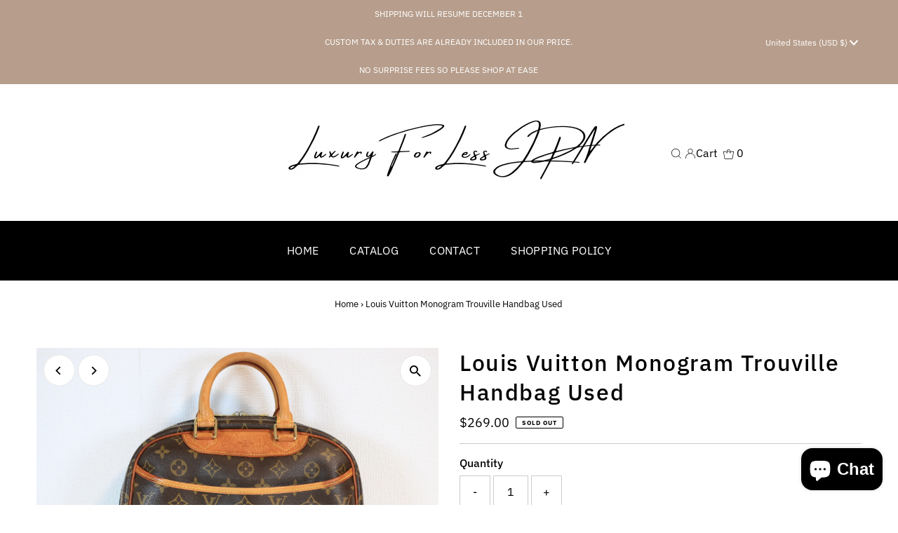

--- FILE ---
content_type: text/html; charset=utf-8
request_url: https://luxuryforlessjpn.com/products/louis-vuitton-monogram-trouville-handbag-used-1
body_size: 39998
content:
<!DOCTYPE html>
<html lang="en" class="no-js" lang="en">
<head>
  <meta charset="utf-8" />
  <meta name="viewport" content="width=device-width,initial-scale=1">

  <!-- Establish early connection to external domains -->
  <link rel="preconnect" href="https://cdn.shopify.com" crossorigin>
  <link rel="preconnect" href="https://fonts.shopify.com" crossorigin>
  <link rel="preconnect" href="https://monorail-edge.shopifysvc.com">
  <link rel="preconnect" href="//ajax.googleapis.com" crossorigin /><!-- Preload onDomain stylesheets and script libraries -->
  <link rel="preload" href="//luxuryforlessjpn.com/cdn/shop/t/5/assets/stylesheet.css?v=28310452254111054521670994705" as="style">
  <link rel="preload" as="font" href="//luxuryforlessjpn.com/cdn/fonts/ibm_plex_sans/ibmplexsans_n4.4633946c9236bd5cc5d0394ad07b807eb7ca1b32.woff2" type="font/woff2" crossorigin>
  <link rel="preload" as="font" href="//luxuryforlessjpn.com/cdn/fonts/ibm_plex_sans/ibmplexsans_n4.4633946c9236bd5cc5d0394ad07b807eb7ca1b32.woff2" type="font/woff2" crossorigin>
  <link rel="preload" as="font" href="//luxuryforlessjpn.com/cdn/fonts/ibm_plex_sans/ibmplexsans_n5.6497f269fa9f40d64eb5c477de16730202ec9095.woff2" type="font/woff2" crossorigin>
  <link rel="preload" href="//luxuryforlessjpn.com/cdn/shop/t/5/assets/eventemitter3.min.js?v=27939738353326123541670994705" as="script">
  <link rel="preload" href="//luxuryforlessjpn.com/cdn/shop/t/5/assets/theme.js?v=41705284591769206461670994705" as="script">

  
  <link rel="canonical" href="https://luxuryforlessjpn.com/products/louis-vuitton-monogram-trouville-handbag-used-1" />

  <title>Louis Vuitton Monogram Trouville Handbag Used &ndash; luxuryforlessjpn</title>
  <meta name="description" content="Canvas is in good condition, no cracks and vibrant Trim shows darkening on some part Zipper is in excellent condition  No exposed pippings Handles shows signs of wear but still intact Have material/crayon smell inside Overall shows heavy signs of wear but still useable condition  Datecode: MI1004 Size (height x width x" />

  
 <script type="application/ld+json">
   {
     "@context": "https://schema.org",
     "@type": "Product",
     "id": "louis-vuitton-monogram-trouville-handbag-used-1",
     "url": "https:\/\/luxuryforlessjpn.com\/products\/louis-vuitton-monogram-trouville-handbag-used-1",
     "image": "\/\/luxuryforlessjpn.com\/cdn\/shop\/files\/CF92E1E2-2FAF-49A4-BE14-A120F25ADF0F_1024x.jpg?v=1711158746",
     "name": "Louis Vuitton Monogram Trouville Handbag Used",
      "brand": {
        "@type": "Brand",
        "name": "luxuryforlessjpn"
      },
     "description": "Canvas is in good condition, no cracks and vibrant\nTrim shows darkening on some part\nZipper is in excellent condition \nNo exposed pippings\nHandles shows signs of wear but still intact\nHave material\/crayon smell inside\nOverall shows heavy signs of wear but still useable condition \nDatecode: MI1004\n\nSize (height x width x depth): 21cm x 28cm x 10cm\nHandle length: 25cm\nno foul smell but please understand that this is a pre-loved item and will not smell new. smells may varies from person to person and depends on the material of the bag. If you have a very sensitive sense of smell I do not recommend on buying vintage\/used itemsShipping from📍 Japan 🇯🇵❤️Price is firm unless you buy 2 or more from my listing❤️I do not offer payment plan but i accept PayPal Pay in 4 if you're eligible❤️All sales are final so please ask all your concerns before purchasing❤️This item will be ship using DHL flyer❤️Sold as is. What you see is what you get. Price reflects condition❤️Please manage your expectations because it is a pre-loved item and will show signs of wear.❤️Please check all photos before buying.❤️If you have other concerns please don’t hesitate to ask for more pictures❤️100% Authentic. Feel free to use pictures to get authenticated before you purchase for peace of mind❤️ Please note that the actual color of the product may appear slightly different depending on your monitor setting. Feel free to ask photos without the lightning❤️There are some microscopic details that i might missed on the description so i do not recommend my items for fussy buyers.❤️Custom tax is not included with the price. Please check your country's customs tax rules especially CANADA and UK. USA NO TAX if you purchase below 800❤️Shipping from Japan via DHL Express 3 to 5 working days. No shipping on weekends and Japan Holidays","sku": 41222710165552,"offers": [
        
        {
           "@type": "Offer",
           "price": "269.00",
           "priceCurrency": "USD",
           "availability": "http://schema.org/InStock",
           "priceValidUntil": "2030-01-01",
           "url": "\/products\/louis-vuitton-monogram-trouville-handbag-used-1"
         }
       
     ]}
 </script>


  
<meta property="og:image" content="http://luxuryforlessjpn.com/cdn/shop/files/CF92E1E2-2FAF-49A4-BE14-A120F25ADF0F.jpg?v=1711158746">
  <meta property="og:image:secure_url" content="https://luxuryforlessjpn.com/cdn/shop/files/CF92E1E2-2FAF-49A4-BE14-A120F25ADF0F.jpg?v=1711158746">
  <meta property="og:image:width" content="1920">
  <meta property="og:image:height" content="1280">
<meta property="og:site_name" content="luxuryforlessjpn">



<meta name="twitter:card" content="summary">


<meta name="twitter:site" content="@">


<meta name="twitter:title" content="Louis Vuitton Monogram Trouville Handbag Used">
<meta name="twitter:description" content="Canvas is in good condition, no cracks and vibrant
Trim shows darkening on some part
Zipper is in excellent condition 
No exposed pippings
Handles shows signs of wear but still intact
Have material/cr">
<meta name="twitter:image" content="https://luxuryforlessjpn.com/cdn/shop/files/CF92E1E2-2FAF-49A4-BE14-A120F25ADF0F_large.jpg?v=1711158746">
<meta name="twitter:image:width" content="480">
<meta name="twitter:image:height" content="480">


  <style data-shopify>
:root {
    --main-family: "IBM Plex Sans";
    --main-weight: 400;
    --main-style: normal;
    --main-spacing: 0em;
    --nav-family: "IBM Plex Sans";
    --nav-weight: 400;
    --nav-style: normal;
    --nav-spacing: 0.025em;
    --heading-family: "IBM Plex Sans";
    --heading-weight: 500;
    --heading-style: normal;
    --heading-spacing: 0.050em;
    --font-size: 16px;
    --nav-size: 16px;
    --h1-size: 32px;
    --h2-size: 25px;
    --h3-size: 19px;
    --header-wrapper-background: #ffffff;
    --background: #ffffff;
    --header-link-color: #000000;
    --announcement-background: #b79e8c;
    --announcement-text: #ffffff;
    --header-icons: #ffffff;
    --header-icons-hover: #ffffff;
    --mobile-header-icons: #b79e8c;
    --text-color: #000000;
    --link-color: #000000;
    --sale-color: #c60808;
    --dotted-color: #cccccc;
    --button-color: #b79e8c;
    --button-hover: #836957;
    --button-text: #ffffff;
    --secondary-button-color: #836957;
    --secondary-button-hover: #b79e8c;
    --secondary-button-text: #ffffff;
    --direction-color: #000000;
    --direction-background: #ffffff;
    --direction-hover: #e7e7e7;
    --footer-background: #000000;
    --footer-text: #ffffff;
    --footer-icons-color: #ffffff;
    --footer-input: #ffffff;
    --footer-input-text: #000000;
    --footer-button: #000000;
    --footer-button-text: #ffffff;
    --nav-color: #ffffff;
    --nav-hover-color: rgba(0,0,0,0);
    --nav-background-color: #000000;
    --nav-hover-link-color: #ffffff;
    --nav-border-color: rgba(0,0,0,0);
    --dropdown-background-color: #ffffff;
    --dropdown-link-color: #000000;
    --dropdown-link-hover-color: #796b62;
    --dropdown-min-width: 220px;
    --free-shipping-bg: #b79e8c;
    --free-shipping-text: #ffffff;
    --error-color: #c60808;
    --error-color-light: #fdd0d0;
    --swatch-height: 40px;
    --swatch-width: 44px;
    --tool-tip-width: -20;
    --icon-border-color: #e6e6e6;
    --select-arrow-bg: url(//luxuryforlessjpn.com/cdn/shop/t/5/assets/select-arrow.png?v=112595941721225094991670994705);
    --keyboard-focus-color: #f3f3f3;
    --keyboard-focus-border-style: dotted;
    --keyboard-focus-border-weight: 1;
    --price-unit-price: #999999;
    --color-filter-size: 20px;
    --color-body-text: var(--text-color);
    --color-body: var(--background);
    --color-bg: var(--background);
    --section-margins: 40px;

    --star-active: rgb(0, 0, 0);
    --star-inactive: rgb(204, 204, 204);

    
      --button-corners: 3px;
    

    --section-background: #ffffff;
    --desktop-section-height: ;
    --mobile-section-height: ;

  }
  @media (max-width: 740px) {
    :root {
      --font-size: calc(16px - (16px * 0.15));
      --nav-size: calc(16px - (16px * 0.15));
      --h1-size: calc(32px - (32px * 0.15));
      --h2-size: calc(25px - (25px * 0.15));
      --h3-size: calc(19px - (19px * 0.15));
    }
  }
</style>


  <link rel="stylesheet" href="//luxuryforlessjpn.com/cdn/shop/t/5/assets/stylesheet.css?v=28310452254111054521670994705" type="text/css">

  <style>
  @font-face {
  font-family: "IBM Plex Sans";
  font-weight: 400;
  font-style: normal;
  font-display: swap;
  src: url("//luxuryforlessjpn.com/cdn/fonts/ibm_plex_sans/ibmplexsans_n4.4633946c9236bd5cc5d0394ad07b807eb7ca1b32.woff2") format("woff2"),
       url("//luxuryforlessjpn.com/cdn/fonts/ibm_plex_sans/ibmplexsans_n4.6c6923eb6151e62a09e8a1ff83eaa1ce2a563a30.woff") format("woff");
}

  @font-face {
  font-family: "IBM Plex Sans";
  font-weight: 400;
  font-style: normal;
  font-display: swap;
  src: url("//luxuryforlessjpn.com/cdn/fonts/ibm_plex_sans/ibmplexsans_n4.4633946c9236bd5cc5d0394ad07b807eb7ca1b32.woff2") format("woff2"),
       url("//luxuryforlessjpn.com/cdn/fonts/ibm_plex_sans/ibmplexsans_n4.6c6923eb6151e62a09e8a1ff83eaa1ce2a563a30.woff") format("woff");
}

  @font-face {
  font-family: "IBM Plex Sans";
  font-weight: 500;
  font-style: normal;
  font-display: swap;
  src: url("//luxuryforlessjpn.com/cdn/fonts/ibm_plex_sans/ibmplexsans_n5.6497f269fa9f40d64eb5c477de16730202ec9095.woff2") format("woff2"),
       url("//luxuryforlessjpn.com/cdn/fonts/ibm_plex_sans/ibmplexsans_n5.8b52b8ee6c3aeb856b77a4e7ea96e43c3953f23e.woff") format("woff");
}

  @font-face {
  font-family: "IBM Plex Sans";
  font-weight: 700;
  font-style: normal;
  font-display: swap;
  src: url("//luxuryforlessjpn.com/cdn/fonts/ibm_plex_sans/ibmplexsans_n7.a8d2465074d254d8c167d5599b02fc2f97912fc9.woff2") format("woff2"),
       url("//luxuryforlessjpn.com/cdn/fonts/ibm_plex_sans/ibmplexsans_n7.75e7a78a86c7afd1eb5becd99b7802136f0ed528.woff") format("woff");
}

  @font-face {
  font-family: "IBM Plex Sans";
  font-weight: 400;
  font-style: italic;
  font-display: swap;
  src: url("//luxuryforlessjpn.com/cdn/fonts/ibm_plex_sans/ibmplexsans_i4.ef77720fc4c9ae616083d1ac737f976e4c15f75b.woff2") format("woff2"),
       url("//luxuryforlessjpn.com/cdn/fonts/ibm_plex_sans/ibmplexsans_i4.76cc8914ac99481bd93e34f8998da7b57a578a71.woff") format("woff");
}

  @font-face {
  font-family: "IBM Plex Sans";
  font-weight: 700;
  font-style: italic;
  font-display: swap;
  src: url("//luxuryforlessjpn.com/cdn/fonts/ibm_plex_sans/ibmplexsans_i7.25100a51254494cece6de9741984bfb7fb22bafb.woff2") format("woff2"),
       url("//luxuryforlessjpn.com/cdn/fonts/ibm_plex_sans/ibmplexsans_i7.7da61352825d18bb0287d7bc79067d47efc4fdda.woff") format("woff");
}

  </style>

  <script>window.performance && window.performance.mark && window.performance.mark('shopify.content_for_header.start');</script><meta name="google-site-verification" content="jlqgDGu-Q_1uGwkq1d6TY7EmdDmaTZx5hHrSANd48XU">
<meta id="shopify-digital-wallet" name="shopify-digital-wallet" content="/57070944304/digital_wallets/dialog">
<meta name="shopify-checkout-api-token" content="558b3faeeb77cb6a035434a5b34d20a1">
<meta id="in-context-paypal-metadata" data-shop-id="57070944304" data-venmo-supported="false" data-environment="production" data-locale="en_US" data-paypal-v4="true" data-currency="USD">
<link rel="alternate" type="application/json+oembed" href="https://luxuryforlessjpn.com/products/louis-vuitton-monogram-trouville-handbag-used-1.oembed">
<script async="async" src="/checkouts/internal/preloads.js?locale=en-US"></script>
<link rel="preconnect" href="https://shop.app" crossorigin="anonymous">
<script async="async" src="https://shop.app/checkouts/internal/preloads.js?locale=en-US&shop_id=57070944304" crossorigin="anonymous"></script>
<script id="apple-pay-shop-capabilities" type="application/json">{"shopId":57070944304,"countryCode":"JP","currencyCode":"USD","merchantCapabilities":["supports3DS"],"merchantId":"gid:\/\/shopify\/Shop\/57070944304","merchantName":"luxuryforlessjpn","requiredBillingContactFields":["postalAddress","email","phone"],"requiredShippingContactFields":["postalAddress","email","phone"],"shippingType":"shipping","supportedNetworks":["visa","masterCard","amex","jcb","discover"],"total":{"type":"pending","label":"luxuryforlessjpn","amount":"1.00"},"shopifyPaymentsEnabled":true,"supportsSubscriptions":true}</script>
<script id="shopify-features" type="application/json">{"accessToken":"558b3faeeb77cb6a035434a5b34d20a1","betas":["rich-media-storefront-analytics"],"domain":"luxuryforlessjpn.com","predictiveSearch":true,"shopId":57070944304,"locale":"en"}</script>
<script>var Shopify = Shopify || {};
Shopify.shop = "luxuryforlessjpn.myshopify.com";
Shopify.locale = "en";
Shopify.currency = {"active":"USD","rate":"1.0"};
Shopify.country = "US";
Shopify.theme = {"name":"Testament","id":124897067056,"schema_name":"Testament","schema_version":"9.0.0","theme_store_id":623,"role":"main"};
Shopify.theme.handle = "null";
Shopify.theme.style = {"id":null,"handle":null};
Shopify.cdnHost = "luxuryforlessjpn.com/cdn";
Shopify.routes = Shopify.routes || {};
Shopify.routes.root = "/";</script>
<script type="module">!function(o){(o.Shopify=o.Shopify||{}).modules=!0}(window);</script>
<script>!function(o){function n(){var o=[];function n(){o.push(Array.prototype.slice.apply(arguments))}return n.q=o,n}var t=o.Shopify=o.Shopify||{};t.loadFeatures=n(),t.autoloadFeatures=n()}(window);</script>
<script>
  window.ShopifyPay = window.ShopifyPay || {};
  window.ShopifyPay.apiHost = "shop.app\/pay";
  window.ShopifyPay.redirectState = null;
</script>
<script id="shop-js-analytics" type="application/json">{"pageType":"product"}</script>
<script defer="defer" async type="module" src="//luxuryforlessjpn.com/cdn/shopifycloud/shop-js/modules/v2/client.init-shop-cart-sync_D0dqhulL.en.esm.js"></script>
<script defer="defer" async type="module" src="//luxuryforlessjpn.com/cdn/shopifycloud/shop-js/modules/v2/chunk.common_CpVO7qML.esm.js"></script>
<script type="module">
  await import("//luxuryforlessjpn.com/cdn/shopifycloud/shop-js/modules/v2/client.init-shop-cart-sync_D0dqhulL.en.esm.js");
await import("//luxuryforlessjpn.com/cdn/shopifycloud/shop-js/modules/v2/chunk.common_CpVO7qML.esm.js");

  window.Shopify.SignInWithShop?.initShopCartSync?.({"fedCMEnabled":true,"windoidEnabled":true});

</script>
<script>
  window.Shopify = window.Shopify || {};
  if (!window.Shopify.featureAssets) window.Shopify.featureAssets = {};
  window.Shopify.featureAssets['shop-js'] = {"shop-cart-sync":["modules/v2/client.shop-cart-sync_D9bwt38V.en.esm.js","modules/v2/chunk.common_CpVO7qML.esm.js"],"init-fed-cm":["modules/v2/client.init-fed-cm_BJ8NPuHe.en.esm.js","modules/v2/chunk.common_CpVO7qML.esm.js"],"init-shop-email-lookup-coordinator":["modules/v2/client.init-shop-email-lookup-coordinator_pVrP2-kG.en.esm.js","modules/v2/chunk.common_CpVO7qML.esm.js"],"shop-cash-offers":["modules/v2/client.shop-cash-offers_CNh7FWN-.en.esm.js","modules/v2/chunk.common_CpVO7qML.esm.js","modules/v2/chunk.modal_DKF6x0Jh.esm.js"],"init-shop-cart-sync":["modules/v2/client.init-shop-cart-sync_D0dqhulL.en.esm.js","modules/v2/chunk.common_CpVO7qML.esm.js"],"init-windoid":["modules/v2/client.init-windoid_DaoAelzT.en.esm.js","modules/v2/chunk.common_CpVO7qML.esm.js"],"shop-toast-manager":["modules/v2/client.shop-toast-manager_1DND8Tac.en.esm.js","modules/v2/chunk.common_CpVO7qML.esm.js"],"pay-button":["modules/v2/client.pay-button_CFeQi1r6.en.esm.js","modules/v2/chunk.common_CpVO7qML.esm.js"],"shop-button":["modules/v2/client.shop-button_Ca94MDdQ.en.esm.js","modules/v2/chunk.common_CpVO7qML.esm.js"],"shop-login-button":["modules/v2/client.shop-login-button_DPYNfp1Z.en.esm.js","modules/v2/chunk.common_CpVO7qML.esm.js","modules/v2/chunk.modal_DKF6x0Jh.esm.js"],"avatar":["modules/v2/client.avatar_BTnouDA3.en.esm.js"],"shop-follow-button":["modules/v2/client.shop-follow-button_BMKh4nJE.en.esm.js","modules/v2/chunk.common_CpVO7qML.esm.js","modules/v2/chunk.modal_DKF6x0Jh.esm.js"],"init-customer-accounts-sign-up":["modules/v2/client.init-customer-accounts-sign-up_CJXi5kRN.en.esm.js","modules/v2/client.shop-login-button_DPYNfp1Z.en.esm.js","modules/v2/chunk.common_CpVO7qML.esm.js","modules/v2/chunk.modal_DKF6x0Jh.esm.js"],"init-shop-for-new-customer-accounts":["modules/v2/client.init-shop-for-new-customer-accounts_BoBxkgWu.en.esm.js","modules/v2/client.shop-login-button_DPYNfp1Z.en.esm.js","modules/v2/chunk.common_CpVO7qML.esm.js","modules/v2/chunk.modal_DKF6x0Jh.esm.js"],"init-customer-accounts":["modules/v2/client.init-customer-accounts_DCuDTzpR.en.esm.js","modules/v2/client.shop-login-button_DPYNfp1Z.en.esm.js","modules/v2/chunk.common_CpVO7qML.esm.js","modules/v2/chunk.modal_DKF6x0Jh.esm.js"],"checkout-modal":["modules/v2/client.checkout-modal_U_3e4VxF.en.esm.js","modules/v2/chunk.common_CpVO7qML.esm.js","modules/v2/chunk.modal_DKF6x0Jh.esm.js"],"lead-capture":["modules/v2/client.lead-capture_DEgn0Z8u.en.esm.js","modules/v2/chunk.common_CpVO7qML.esm.js","modules/v2/chunk.modal_DKF6x0Jh.esm.js"],"shop-login":["modules/v2/client.shop-login_CoM5QKZ_.en.esm.js","modules/v2/chunk.common_CpVO7qML.esm.js","modules/v2/chunk.modal_DKF6x0Jh.esm.js"],"payment-terms":["modules/v2/client.payment-terms_BmrqWn8r.en.esm.js","modules/v2/chunk.common_CpVO7qML.esm.js","modules/v2/chunk.modal_DKF6x0Jh.esm.js"]};
</script>
<script id="__st">var __st={"a":57070944304,"offset":32400,"reqid":"0cdf6ec7-8337-4229-8072-076b514790fa-1764841489","pageurl":"luxuryforlessjpn.com\/products\/louis-vuitton-monogram-trouville-handbag-used-1","u":"aaf13eaf6f64","p":"product","rtyp":"product","rid":7373746569264};</script>
<script>window.ShopifyPaypalV4VisibilityTracking = true;</script>
<script id="captcha-bootstrap">!function(){'use strict';const t='contact',e='account',n='new_comment',o=[[t,t],['blogs',n],['comments',n],[t,'customer']],c=[[e,'customer_login'],[e,'guest_login'],[e,'recover_customer_password'],[e,'create_customer']],r=t=>t.map((([t,e])=>`form[action*='/${t}']:not([data-nocaptcha='true']) input[name='form_type'][value='${e}']`)).join(','),a=t=>()=>t?[...document.querySelectorAll(t)].map((t=>t.form)):[];function s(){const t=[...o],e=r(t);return a(e)}const i='password',u='form_key',d=['recaptcha-v3-token','g-recaptcha-response','h-captcha-response',i],f=()=>{try{return window.sessionStorage}catch{return}},m='__shopify_v',_=t=>t.elements[u];function p(t,e,n=!1){try{const o=window.sessionStorage,c=JSON.parse(o.getItem(e)),{data:r}=function(t){const{data:e,action:n}=t;return t[m]||n?{data:e,action:n}:{data:t,action:n}}(c);for(const[e,n]of Object.entries(r))t.elements[e]&&(t.elements[e].value=n);n&&o.removeItem(e)}catch(o){console.error('form repopulation failed',{error:o})}}const l='form_type',E='cptcha';function T(t){t.dataset[E]=!0}const w=window,h=w.document,L='Shopify',v='ce_forms',y='captcha';let A=!1;((t,e)=>{const n=(g='f06e6c50-85a8-45c8-87d0-21a2b65856fe',I='https://cdn.shopify.com/shopifycloud/storefront-forms-hcaptcha/ce_storefront_forms_captcha_hcaptcha.v1.5.2.iife.js',D={infoText:'Protected by hCaptcha',privacyText:'Privacy',termsText:'Terms'},(t,e,n)=>{const o=w[L][v],c=o.bindForm;if(c)return c(t,g,e,D).then(n);var r;o.q.push([[t,g,e,D],n]),r=I,A||(h.body.append(Object.assign(h.createElement('script'),{id:'captcha-provider',async:!0,src:r})),A=!0)});var g,I,D;w[L]=w[L]||{},w[L][v]=w[L][v]||{},w[L][v].q=[],w[L][y]=w[L][y]||{},w[L][y].protect=function(t,e){n(t,void 0,e),T(t)},Object.freeze(w[L][y]),function(t,e,n,w,h,L){const[v,y,A,g]=function(t,e,n){const i=e?o:[],u=t?c:[],d=[...i,...u],f=r(d),m=r(i),_=r(d.filter((([t,e])=>n.includes(e))));return[a(f),a(m),a(_),s()]}(w,h,L),I=t=>{const e=t.target;return e instanceof HTMLFormElement?e:e&&e.form},D=t=>v().includes(t);t.addEventListener('submit',(t=>{const e=I(t);if(!e)return;const n=D(e)&&!e.dataset.hcaptchaBound&&!e.dataset.recaptchaBound,o=_(e),c=g().includes(e)&&(!o||!o.value);(n||c)&&t.preventDefault(),c&&!n&&(function(t){try{if(!f())return;!function(t){const e=f();if(!e)return;const n=_(t);if(!n)return;const o=n.value;o&&e.removeItem(o)}(t);const e=Array.from(Array(32),(()=>Math.random().toString(36)[2])).join('');!function(t,e){_(t)||t.append(Object.assign(document.createElement('input'),{type:'hidden',name:u})),t.elements[u].value=e}(t,e),function(t,e){const n=f();if(!n)return;const o=[...t.querySelectorAll(`input[type='${i}']`)].map((({name:t})=>t)),c=[...d,...o],r={};for(const[a,s]of new FormData(t).entries())c.includes(a)||(r[a]=s);n.setItem(e,JSON.stringify({[m]:1,action:t.action,data:r}))}(t,e)}catch(e){console.error('failed to persist form',e)}}(e),e.submit())}));const S=(t,e)=>{t&&!t.dataset[E]&&(n(t,e.some((e=>e===t))),T(t))};for(const o of['focusin','change'])t.addEventListener(o,(t=>{const e=I(t);D(e)&&S(e,y())}));const B=e.get('form_key'),M=e.get(l),P=B&&M;t.addEventListener('DOMContentLoaded',(()=>{const t=y();if(P)for(const e of t)e.elements[l].value===M&&p(e,B);[...new Set([...A(),...v().filter((t=>'true'===t.dataset.shopifyCaptcha))])].forEach((e=>S(e,t)))}))}(h,new URLSearchParams(w.location.search),n,t,e,['guest_login'])})(!0,!0)}();</script>
<script integrity="sha256-52AcMU7V7pcBOXWImdc/TAGTFKeNjmkeM1Pvks/DTgc=" data-source-attribution="shopify.loadfeatures" defer="defer" src="//luxuryforlessjpn.com/cdn/shopifycloud/storefront/assets/storefront/load_feature-81c60534.js" crossorigin="anonymous"></script>
<script crossorigin="anonymous" defer="defer" src="//luxuryforlessjpn.com/cdn/shopifycloud/storefront/assets/shopify_pay/storefront-65b4c6d7.js?v=20250812"></script>
<script data-source-attribution="shopify.dynamic_checkout.dynamic.init">var Shopify=Shopify||{};Shopify.PaymentButton=Shopify.PaymentButton||{isStorefrontPortableWallets:!0,init:function(){window.Shopify.PaymentButton.init=function(){};var t=document.createElement("script");t.src="https://luxuryforlessjpn.com/cdn/shopifycloud/portable-wallets/latest/portable-wallets.en.js",t.type="module",document.head.appendChild(t)}};
</script>
<script data-source-attribution="shopify.dynamic_checkout.buyer_consent">
  function portableWalletsHideBuyerConsent(e){var t=document.getElementById("shopify-buyer-consent"),n=document.getElementById("shopify-subscription-policy-button");t&&n&&(t.classList.add("hidden"),t.setAttribute("aria-hidden","true"),n.removeEventListener("click",e))}function portableWalletsShowBuyerConsent(e){var t=document.getElementById("shopify-buyer-consent"),n=document.getElementById("shopify-subscription-policy-button");t&&n&&(t.classList.remove("hidden"),t.removeAttribute("aria-hidden"),n.addEventListener("click",e))}window.Shopify?.PaymentButton&&(window.Shopify.PaymentButton.hideBuyerConsent=portableWalletsHideBuyerConsent,window.Shopify.PaymentButton.showBuyerConsent=portableWalletsShowBuyerConsent);
</script>
<script data-source-attribution="shopify.dynamic_checkout.cart.bootstrap">document.addEventListener("DOMContentLoaded",(function(){function t(){return document.querySelector("shopify-accelerated-checkout-cart, shopify-accelerated-checkout")}if(t())Shopify.PaymentButton.init();else{new MutationObserver((function(e,n){t()&&(Shopify.PaymentButton.init(),n.disconnect())})).observe(document.body,{childList:!0,subtree:!0})}}));
</script>
<script id='scb4127' type='text/javascript' async='' src='https://luxuryforlessjpn.com/cdn/shopifycloud/privacy-banner/storefront-banner.js'></script><link id="shopify-accelerated-checkout-styles" rel="stylesheet" media="screen" href="https://luxuryforlessjpn.com/cdn/shopifycloud/portable-wallets/latest/accelerated-checkout-backwards-compat.css" crossorigin="anonymous">
<style id="shopify-accelerated-checkout-cart">
        #shopify-buyer-consent {
  margin-top: 1em;
  display: inline-block;
  width: 100%;
}

#shopify-buyer-consent.hidden {
  display: none;
}

#shopify-subscription-policy-button {
  background: none;
  border: none;
  padding: 0;
  text-decoration: underline;
  font-size: inherit;
  cursor: pointer;
}

#shopify-subscription-policy-button::before {
  box-shadow: none;
}

      </style>

<script>window.performance && window.performance.mark && window.performance.mark('shopify.content_for_header.end');</script>

<script src="https://cdn.shopify.com/extensions/7bc9bb47-adfa-4267-963e-cadee5096caf/inbox-1252/assets/inbox-chat-loader.js" type="text/javascript" defer="defer"></script>
<link href="https://monorail-edge.shopifysvc.com" rel="dns-prefetch">
<script>(function(){if ("sendBeacon" in navigator && "performance" in window) {try {var session_token_from_headers = performance.getEntriesByType('navigation')[0].serverTiming.find(x => x.name == '_s').description;} catch {var session_token_from_headers = undefined;}var session_cookie_matches = document.cookie.match(/_shopify_s=([^;]*)/);var session_token_from_cookie = session_cookie_matches && session_cookie_matches.length === 2 ? session_cookie_matches[1] : "";var session_token = session_token_from_headers || session_token_from_cookie || "";function handle_abandonment_event(e) {var entries = performance.getEntries().filter(function(entry) {return /monorail-edge.shopifysvc.com/.test(entry.name);});if (!window.abandonment_tracked && entries.length === 0) {window.abandonment_tracked = true;var currentMs = Date.now();var navigation_start = performance.timing.navigationStart;var payload = {shop_id: 57070944304,url: window.location.href,navigation_start,duration: currentMs - navigation_start,session_token,page_type: "product"};window.navigator.sendBeacon("https://monorail-edge.shopifysvc.com/v1/produce", JSON.stringify({schema_id: "online_store_buyer_site_abandonment/1.1",payload: payload,metadata: {event_created_at_ms: currentMs,event_sent_at_ms: currentMs}}));}}window.addEventListener('pagehide', handle_abandonment_event);}}());</script>
<script id="web-pixels-manager-setup">(function e(e,d,r,n,o){if(void 0===o&&(o={}),!Boolean(null===(a=null===(i=window.Shopify)||void 0===i?void 0:i.analytics)||void 0===a?void 0:a.replayQueue)){var i,a;window.Shopify=window.Shopify||{};var t=window.Shopify;t.analytics=t.analytics||{};var s=t.analytics;s.replayQueue=[],s.publish=function(e,d,r){return s.replayQueue.push([e,d,r]),!0};try{self.performance.mark("wpm:start")}catch(e){}var l=function(){var e={modern:/Edge?\/(1{2}[4-9]|1[2-9]\d|[2-9]\d{2}|\d{4,})\.\d+(\.\d+|)|Firefox\/(1{2}[4-9]|1[2-9]\d|[2-9]\d{2}|\d{4,})\.\d+(\.\d+|)|Chrom(ium|e)\/(9{2}|\d{3,})\.\d+(\.\d+|)|(Maci|X1{2}).+ Version\/(15\.\d+|(1[6-9]|[2-9]\d|\d{3,})\.\d+)([,.]\d+|)( \(\w+\)|)( Mobile\/\w+|) Safari\/|Chrome.+OPR\/(9{2}|\d{3,})\.\d+\.\d+|(CPU[ +]OS|iPhone[ +]OS|CPU[ +]iPhone|CPU IPhone OS|CPU iPad OS)[ +]+(15[._]\d+|(1[6-9]|[2-9]\d|\d{3,})[._]\d+)([._]\d+|)|Android:?[ /-](13[3-9]|1[4-9]\d|[2-9]\d{2}|\d{4,})(\.\d+|)(\.\d+|)|Android.+Firefox\/(13[5-9]|1[4-9]\d|[2-9]\d{2}|\d{4,})\.\d+(\.\d+|)|Android.+Chrom(ium|e)\/(13[3-9]|1[4-9]\d|[2-9]\d{2}|\d{4,})\.\d+(\.\d+|)|SamsungBrowser\/([2-9]\d|\d{3,})\.\d+/,legacy:/Edge?\/(1[6-9]|[2-9]\d|\d{3,})\.\d+(\.\d+|)|Firefox\/(5[4-9]|[6-9]\d|\d{3,})\.\d+(\.\d+|)|Chrom(ium|e)\/(5[1-9]|[6-9]\d|\d{3,})\.\d+(\.\d+|)([\d.]+$|.*Safari\/(?![\d.]+ Edge\/[\d.]+$))|(Maci|X1{2}).+ Version\/(10\.\d+|(1[1-9]|[2-9]\d|\d{3,})\.\d+)([,.]\d+|)( \(\w+\)|)( Mobile\/\w+|) Safari\/|Chrome.+OPR\/(3[89]|[4-9]\d|\d{3,})\.\d+\.\d+|(CPU[ +]OS|iPhone[ +]OS|CPU[ +]iPhone|CPU IPhone OS|CPU iPad OS)[ +]+(10[._]\d+|(1[1-9]|[2-9]\d|\d{3,})[._]\d+)([._]\d+|)|Android:?[ /-](13[3-9]|1[4-9]\d|[2-9]\d{2}|\d{4,})(\.\d+|)(\.\d+|)|Mobile Safari.+OPR\/([89]\d|\d{3,})\.\d+\.\d+|Android.+Firefox\/(13[5-9]|1[4-9]\d|[2-9]\d{2}|\d{4,})\.\d+(\.\d+|)|Android.+Chrom(ium|e)\/(13[3-9]|1[4-9]\d|[2-9]\d{2}|\d{4,})\.\d+(\.\d+|)|Android.+(UC? ?Browser|UCWEB|U3)[ /]?(15\.([5-9]|\d{2,})|(1[6-9]|[2-9]\d|\d{3,})\.\d+)\.\d+|SamsungBrowser\/(5\.\d+|([6-9]|\d{2,})\.\d+)|Android.+MQ{2}Browser\/(14(\.(9|\d{2,})|)|(1[5-9]|[2-9]\d|\d{3,})(\.\d+|))(\.\d+|)|K[Aa][Ii]OS\/(3\.\d+|([4-9]|\d{2,})\.\d+)(\.\d+|)/},d=e.modern,r=e.legacy,n=navigator.userAgent;return n.match(d)?"modern":n.match(r)?"legacy":"unknown"}(),u="modern"===l?"modern":"legacy",c=(null!=n?n:{modern:"",legacy:""})[u],f=function(e){return[e.baseUrl,"/wpm","/b",e.hashVersion,"modern"===e.buildTarget?"m":"l",".js"].join("")}({baseUrl:d,hashVersion:r,buildTarget:u}),m=function(e){var d=e.version,r=e.bundleTarget,n=e.surface,o=e.pageUrl,i=e.monorailEndpoint;return{emit:function(e){var a=e.status,t=e.errorMsg,s=(new Date).getTime(),l=JSON.stringify({metadata:{event_sent_at_ms:s},events:[{schema_id:"web_pixels_manager_load/3.1",payload:{version:d,bundle_target:r,page_url:o,status:a,surface:n,error_msg:t},metadata:{event_created_at_ms:s}}]});if(!i)return console&&console.warn&&console.warn("[Web Pixels Manager] No Monorail endpoint provided, skipping logging."),!1;try{return self.navigator.sendBeacon.bind(self.navigator)(i,l)}catch(e){}var u=new XMLHttpRequest;try{return u.open("POST",i,!0),u.setRequestHeader("Content-Type","text/plain"),u.send(l),!0}catch(e){return console&&console.warn&&console.warn("[Web Pixels Manager] Got an unhandled error while logging to Monorail."),!1}}}}({version:r,bundleTarget:l,surface:e.surface,pageUrl:self.location.href,monorailEndpoint:e.monorailEndpoint});try{o.browserTarget=l,function(e){var d=e.src,r=e.async,n=void 0===r||r,o=e.onload,i=e.onerror,a=e.sri,t=e.scriptDataAttributes,s=void 0===t?{}:t,l=document.createElement("script"),u=document.querySelector("head"),c=document.querySelector("body");if(l.async=n,l.src=d,a&&(l.integrity=a,l.crossOrigin="anonymous"),s)for(var f in s)if(Object.prototype.hasOwnProperty.call(s,f))try{l.dataset[f]=s[f]}catch(e){}if(o&&l.addEventListener("load",o),i&&l.addEventListener("error",i),u)u.appendChild(l);else{if(!c)throw new Error("Did not find a head or body element to append the script");c.appendChild(l)}}({src:f,async:!0,onload:function(){if(!function(){var e,d;return Boolean(null===(d=null===(e=window.Shopify)||void 0===e?void 0:e.analytics)||void 0===d?void 0:d.initialized)}()){var d=window.webPixelsManager.init(e)||void 0;if(d){var r=window.Shopify.analytics;r.replayQueue.forEach((function(e){var r=e[0],n=e[1],o=e[2];d.publishCustomEvent(r,n,o)})),r.replayQueue=[],r.publish=d.publishCustomEvent,r.visitor=d.visitor,r.initialized=!0}}},onerror:function(){return m.emit({status:"failed",errorMsg:"".concat(f," has failed to load")})},sri:function(e){var d=/^sha384-[A-Za-z0-9+/=]+$/;return"string"==typeof e&&d.test(e)}(c)?c:"",scriptDataAttributes:o}),m.emit({status:"loading"})}catch(e){m.emit({status:"failed",errorMsg:(null==e?void 0:e.message)||"Unknown error"})}}})({shopId: 57070944304,storefrontBaseUrl: "https://luxuryforlessjpn.com",extensionsBaseUrl: "https://extensions.shopifycdn.com/cdn/shopifycloud/web-pixels-manager",monorailEndpoint: "https://monorail-edge.shopifysvc.com/unstable/produce_batch",surface: "storefront-renderer",enabledBetaFlags: ["2dca8a86"],webPixelsConfigList: [{"id":"326631472","configuration":"{\"config\":\"{\\\"pixel_id\\\":\\\"GT-PJWHPMGB\\\",\\\"target_country\\\":\\\"US\\\",\\\"gtag_events\\\":[{\\\"type\\\":\\\"purchase\\\",\\\"action_label\\\":\\\"MC-Q8Q82YX8N5\\\"},{\\\"type\\\":\\\"page_view\\\",\\\"action_label\\\":\\\"MC-Q8Q82YX8N5\\\"},{\\\"type\\\":\\\"view_item\\\",\\\"action_label\\\":\\\"MC-Q8Q82YX8N5\\\"}],\\\"enable_monitoring_mode\\\":false}\"}","eventPayloadVersion":"v1","runtimeContext":"OPEN","scriptVersion":"b2a88bafab3e21179ed38636efcd8a93","type":"APP","apiClientId":1780363,"privacyPurposes":[],"dataSharingAdjustments":{"protectedCustomerApprovalScopes":["read_customer_address","read_customer_email","read_customer_name","read_customer_personal_data","read_customer_phone"]}},{"id":"shopify-app-pixel","configuration":"{}","eventPayloadVersion":"v1","runtimeContext":"STRICT","scriptVersion":"0450","apiClientId":"shopify-pixel","type":"APP","privacyPurposes":["ANALYTICS","MARKETING"]},{"id":"shopify-custom-pixel","eventPayloadVersion":"v1","runtimeContext":"LAX","scriptVersion":"0450","apiClientId":"shopify-pixel","type":"CUSTOM","privacyPurposes":["ANALYTICS","MARKETING"]}],isMerchantRequest: false,initData: {"shop":{"name":"luxuryforlessjpn","paymentSettings":{"currencyCode":"USD"},"myshopifyDomain":"luxuryforlessjpn.myshopify.com","countryCode":"JP","storefrontUrl":"https:\/\/luxuryforlessjpn.com"},"customer":null,"cart":null,"checkout":null,"productVariants":[{"price":{"amount":269.0,"currencyCode":"USD"},"product":{"title":"Louis Vuitton Monogram Trouville Handbag Used","vendor":"luxuryforlessjpn","id":"7373746569264","untranslatedTitle":"Louis Vuitton Monogram Trouville Handbag Used","url":"\/products\/louis-vuitton-monogram-trouville-handbag-used-1","type":""},"id":"41222710165552","image":{"src":"\/\/luxuryforlessjpn.com\/cdn\/shop\/files\/CF92E1E2-2FAF-49A4-BE14-A120F25ADF0F.jpg?v=1711158746"},"sku":"","title":"Default Title","untranslatedTitle":"Default Title"}],"purchasingCompany":null},},"https://luxuryforlessjpn.com/cdn","ae1676cfwd2530674p4253c800m34e853cb",{"modern":"","legacy":""},{"shopId":"57070944304","storefrontBaseUrl":"https:\/\/luxuryforlessjpn.com","extensionBaseUrl":"https:\/\/extensions.shopifycdn.com\/cdn\/shopifycloud\/web-pixels-manager","surface":"storefront-renderer","enabledBetaFlags":"[\"2dca8a86\"]","isMerchantRequest":"false","hashVersion":"ae1676cfwd2530674p4253c800m34e853cb","publish":"custom","events":"[[\"page_viewed\",{}],[\"product_viewed\",{\"productVariant\":{\"price\":{\"amount\":269.0,\"currencyCode\":\"USD\"},\"product\":{\"title\":\"Louis Vuitton Monogram Trouville Handbag Used\",\"vendor\":\"luxuryforlessjpn\",\"id\":\"7373746569264\",\"untranslatedTitle\":\"Louis Vuitton Monogram Trouville Handbag Used\",\"url\":\"\/products\/louis-vuitton-monogram-trouville-handbag-used-1\",\"type\":\"\"},\"id\":\"41222710165552\",\"image\":{\"src\":\"\/\/luxuryforlessjpn.com\/cdn\/shop\/files\/CF92E1E2-2FAF-49A4-BE14-A120F25ADF0F.jpg?v=1711158746\"},\"sku\":\"\",\"title\":\"Default Title\",\"untranslatedTitle\":\"Default Title\"}}]]"});</script><script>
  window.ShopifyAnalytics = window.ShopifyAnalytics || {};
  window.ShopifyAnalytics.meta = window.ShopifyAnalytics.meta || {};
  window.ShopifyAnalytics.meta.currency = 'USD';
  var meta = {"product":{"id":7373746569264,"gid":"gid:\/\/shopify\/Product\/7373746569264","vendor":"luxuryforlessjpn","type":"","variants":[{"id":41222710165552,"price":26900,"name":"Louis Vuitton Monogram Trouville Handbag Used","public_title":null,"sku":""}],"remote":false},"page":{"pageType":"product","resourceType":"product","resourceId":7373746569264}};
  for (var attr in meta) {
    window.ShopifyAnalytics.meta[attr] = meta[attr];
  }
</script>
<script class="analytics">
  (function () {
    var customDocumentWrite = function(content) {
      var jquery = null;

      if (window.jQuery) {
        jquery = window.jQuery;
      } else if (window.Checkout && window.Checkout.$) {
        jquery = window.Checkout.$;
      }

      if (jquery) {
        jquery('body').append(content);
      }
    };

    var hasLoggedConversion = function(token) {
      if (token) {
        return document.cookie.indexOf('loggedConversion=' + token) !== -1;
      }
      return false;
    }

    var setCookieIfConversion = function(token) {
      if (token) {
        var twoMonthsFromNow = new Date(Date.now());
        twoMonthsFromNow.setMonth(twoMonthsFromNow.getMonth() + 2);

        document.cookie = 'loggedConversion=' + token + '; expires=' + twoMonthsFromNow;
      }
    }

    var trekkie = window.ShopifyAnalytics.lib = window.trekkie = window.trekkie || [];
    if (trekkie.integrations) {
      return;
    }
    trekkie.methods = [
      'identify',
      'page',
      'ready',
      'track',
      'trackForm',
      'trackLink'
    ];
    trekkie.factory = function(method) {
      return function() {
        var args = Array.prototype.slice.call(arguments);
        args.unshift(method);
        trekkie.push(args);
        return trekkie;
      };
    };
    for (var i = 0; i < trekkie.methods.length; i++) {
      var key = trekkie.methods[i];
      trekkie[key] = trekkie.factory(key);
    }
    trekkie.load = function(config) {
      trekkie.config = config || {};
      trekkie.config.initialDocumentCookie = document.cookie;
      var first = document.getElementsByTagName('script')[0];
      var script = document.createElement('script');
      script.type = 'text/javascript';
      script.onerror = function(e) {
        var scriptFallback = document.createElement('script');
        scriptFallback.type = 'text/javascript';
        scriptFallback.onerror = function(error) {
                var Monorail = {
      produce: function produce(monorailDomain, schemaId, payload) {
        var currentMs = new Date().getTime();
        var event = {
          schema_id: schemaId,
          payload: payload,
          metadata: {
            event_created_at_ms: currentMs,
            event_sent_at_ms: currentMs
          }
        };
        return Monorail.sendRequest("https://" + monorailDomain + "/v1/produce", JSON.stringify(event));
      },
      sendRequest: function sendRequest(endpointUrl, payload) {
        // Try the sendBeacon API
        if (window && window.navigator && typeof window.navigator.sendBeacon === 'function' && typeof window.Blob === 'function' && !Monorail.isIos12()) {
          var blobData = new window.Blob([payload], {
            type: 'text/plain'
          });

          if (window.navigator.sendBeacon(endpointUrl, blobData)) {
            return true;
          } // sendBeacon was not successful

        } // XHR beacon

        var xhr = new XMLHttpRequest();

        try {
          xhr.open('POST', endpointUrl);
          xhr.setRequestHeader('Content-Type', 'text/plain');
          xhr.send(payload);
        } catch (e) {
          console.log(e);
        }

        return false;
      },
      isIos12: function isIos12() {
        return window.navigator.userAgent.lastIndexOf('iPhone; CPU iPhone OS 12_') !== -1 || window.navigator.userAgent.lastIndexOf('iPad; CPU OS 12_') !== -1;
      }
    };
    Monorail.produce('monorail-edge.shopifysvc.com',
      'trekkie_storefront_load_errors/1.1',
      {shop_id: 57070944304,
      theme_id: 124897067056,
      app_name: "storefront",
      context_url: window.location.href,
      source_url: "//luxuryforlessjpn.com/cdn/s/trekkie.storefront.3c703df509f0f96f3237c9daa54e2777acf1a1dd.min.js"});

        };
        scriptFallback.async = true;
        scriptFallback.src = '//luxuryforlessjpn.com/cdn/s/trekkie.storefront.3c703df509f0f96f3237c9daa54e2777acf1a1dd.min.js';
        first.parentNode.insertBefore(scriptFallback, first);
      };
      script.async = true;
      script.src = '//luxuryforlessjpn.com/cdn/s/trekkie.storefront.3c703df509f0f96f3237c9daa54e2777acf1a1dd.min.js';
      first.parentNode.insertBefore(script, first);
    };
    trekkie.load(
      {"Trekkie":{"appName":"storefront","development":false,"defaultAttributes":{"shopId":57070944304,"isMerchantRequest":null,"themeId":124897067056,"themeCityHash":"15671730501940503588","contentLanguage":"en","currency":"USD","eventMetadataId":"780bb1d6-6c76-4484-a3a9-9382bd8f28c5"},"isServerSideCookieWritingEnabled":true,"monorailRegion":"shop_domain","enabledBetaFlags":["f0df213a"]},"Session Attribution":{},"S2S":{"facebookCapiEnabled":false,"source":"trekkie-storefront-renderer","apiClientId":580111}}
    );

    var loaded = false;
    trekkie.ready(function() {
      if (loaded) return;
      loaded = true;

      window.ShopifyAnalytics.lib = window.trekkie;

      var originalDocumentWrite = document.write;
      document.write = customDocumentWrite;
      try { window.ShopifyAnalytics.merchantGoogleAnalytics.call(this); } catch(error) {};
      document.write = originalDocumentWrite;

      window.ShopifyAnalytics.lib.page(null,{"pageType":"product","resourceType":"product","resourceId":7373746569264,"shopifyEmitted":true});

      var match = window.location.pathname.match(/checkouts\/(.+)\/(thank_you|post_purchase)/)
      var token = match? match[1]: undefined;
      if (!hasLoggedConversion(token)) {
        setCookieIfConversion(token);
        window.ShopifyAnalytics.lib.track("Viewed Product",{"currency":"USD","variantId":41222710165552,"productId":7373746569264,"productGid":"gid:\/\/shopify\/Product\/7373746569264","name":"Louis Vuitton Monogram Trouville Handbag Used","price":"269.00","sku":"","brand":"luxuryforlessjpn","variant":null,"category":"","nonInteraction":true,"remote":false},undefined,undefined,{"shopifyEmitted":true});
      window.ShopifyAnalytics.lib.track("monorail:\/\/trekkie_storefront_viewed_product\/1.1",{"currency":"USD","variantId":41222710165552,"productId":7373746569264,"productGid":"gid:\/\/shopify\/Product\/7373746569264","name":"Louis Vuitton Monogram Trouville Handbag Used","price":"269.00","sku":"","brand":"luxuryforlessjpn","variant":null,"category":"","nonInteraction":true,"remote":false,"referer":"https:\/\/luxuryforlessjpn.com\/products\/louis-vuitton-monogram-trouville-handbag-used-1"});
      }
    });


        var eventsListenerScript = document.createElement('script');
        eventsListenerScript.async = true;
        eventsListenerScript.src = "//luxuryforlessjpn.com/cdn/shopifycloud/storefront/assets/shop_events_listener-3da45d37.js";
        document.getElementsByTagName('head')[0].appendChild(eventsListenerScript);

})();</script>
<script
  defer
  src="https://luxuryforlessjpn.com/cdn/shopifycloud/perf-kit/shopify-perf-kit-2.1.2.min.js"
  data-application="storefront-renderer"
  data-shop-id="57070944304"
  data-render-region="gcp-us-central1"
  data-page-type="product"
  data-theme-instance-id="124897067056"
  data-theme-name="Testament"
  data-theme-version="9.0.0"
  data-monorail-region="shop_domain"
  data-resource-timing-sampling-rate="10"
  data-shs="true"
  data-shs-beacon="true"
  data-shs-export-with-fetch="true"
  data-shs-logs-sample-rate="1"
></script>
</head>
<body class="gridlock template-product product js-slideout-toggle-wrapper js-modal-toggle-wrapper product-variant-type--swatches theme-image-effect theme-buttons-curved  ">
  <div class="js-slideout-overlay site-overlay"></div>
  <div class="js-modal-overlay site-overlay"></div>

  <aside class="slideout slideout__drawer-left" data-wau-slideout="mobile-navigation" id="slideout-mobile-navigation">
    <div id="shopify-section-mobile-navigation" class="shopify-section"><nav class="mobile-menu" role="navigation" data-section-id="mobile-navigation" data-section-type="mobile-navigation">
  <div class="slideout__trigger--close">
    <button class="slideout__trigger-mobile-menu js-slideout-close" data-slideout-direction="left" aria-label="Close navigation" tabindex="0" type="button" name="button">
      <div class="icn-close"></div>
    </button>
  </div>
  
    

        <div class="mobile-menu__block mobile-menu__cart-status" >
          <a class="mobile-menu__cart-icon" href="/cart">
            <span class="vib-center">Cart</span>
            <span class="mobile-menu__cart-count js-cart-count vib-center">0</span>

            <svg class="testament--icon-theme-bag bag--icon vib-center" version="1.1" xmlns="http://www.w3.org/2000/svg" xmlns:xlink="http://www.w3.org/1999/xlink" x="0px" y="0px"
       viewBox="0 0 22 20" height="18px" xml:space="preserve">
      <g class="hover-fill" fill="#ffffff">
        <path d="M21.9,4.2C21.8,4.1,21.6,4,21.5,4H15c0-2.2-1.8-4-4-4C8.8,0,7,1.8,7,4v2.2C6.7,6.3,6.5,6.6,6.5,7c0,0.6,0.4,1,1,1s1-0.4,1-1
        c0-0.4-0.2-0.7-0.5-0.8V5h5V4H8c0-1.7,1.3-3,3-3s3,1.3,3,3v2.2c-0.3,0.2-0.5,0.5-0.5,0.8c0,0.6,0.4,1,1,1s1-0.4,1-1
        c0-0.4-0.2-0.7-0.5-0.8V5h5.9l-2.3,13.6c0,0.2-0.2,0.4-0.5,0.4H3.8c-0.2,0-0.5-0.2-0.5-0.4L1.1,5H6V4H0.5C0.4,4,0.2,4.1,0.1,4.2
        C0,4.3,0,4.4,0,4.6l2.4,14.2C2.5,19.5,3.1,20,3.8,20h14.3c0.7,0,1.4-0.5,1.5-1.3L22,4.6C22,4.4,22,4.3,21.9,4.2z"/>
      </g>
      <style>.mobile-menu__cart-icon .testament--icon-theme-bag:hover .hover-fill { fill: #ffffff;}</style>
    </svg>





            <svg class="testament--icon-theme-cart cart--icon vib-center" version="1.1" xmlns="http://www.w3.org/2000/svg" xmlns:xlink="http://www.w3.org/1999/xlink" x="0px" y="0px"
       viewBox="0 0 20.8 20" height="18px" xml:space="preserve">
      <g class="hover-fill" fill="#ffffff">
        <path class="st0" d="M0,0.5C0,0.2,0.2,0,0.5,0h1.6c0.7,0,1.2,0.4,1.4,1.1l0.4,1.8h15.4c0.9,0,1.6,0.9,1.4,1.8l-1.6,6.7
          c-0.2,0.6-0.7,1.1-1.4,1.1h-12l0.3,1.5c0,0.2,0.2,0.4,0.5,0.4h10.1c0.3,0,0.5,0.2,0.5,0.5s-0.2,0.5-0.5,0.5H6.5
          c-0.7,0-1.3-0.5-1.4-1.2L4.8,12L3.1,3.4L2.6,1.3C2.5,1.1,2.3,1,2.1,1H0.5C0.2,1,0,0.7,0,0.5z M4.1,3.8l1.5,7.6h12.2
          c0.2,0,0.4-0.2,0.5-0.4l1.6-6.7c0.1-0.3-0.2-0.6-0.5-0.6H4.1z"/>
        <path class="st0" d="M7.6,17.1c-0.5,0-1,0.4-1,1s0.4,1,1,1s1-0.4,1-1S8.1,17.1,7.6,17.1z M5.7,18.1c0-1.1,0.9-1.9,1.9-1.9
          c1.1,0,1.9,0.9,1.9,1.9c0,1.1-0.9,1.9-1.9,1.9C6.6,20,5.7,19.1,5.7,18.1z"/>
        <path class="st0" d="M15.2,17.1c-0.5,0-1,0.4-1,1s0.4,1,1,1c0.5,0,1-0.4,1-1S15.8,17.1,15.2,17.1z M13.3,18.1c0-1.1,0.9-1.9,1.9-1.9
          c1.1,0,1.9,0.9,1.9,1.9c0,1.1-0.9,1.9-1.9,1.9C14.2,20,13.3,19.1,13.3,18.1z"/>
      </g>
      <style>.mobile-menu__cart-icon .testament--icon-theme-cart:hover .hover-fill { fill: #ffffff;}</style>
    </svg>





          </a>
        </div>
    
  
    
<ul class="js-accordion js-accordion-mobile-nav c-accordion c-accordion--mobile-nav c-accordion--1603134"
            id="c-accordion--1603134"
             >

          

            

            
            <li>
              <a class="js-accordion-link c-accordion__link" href="/">Home</a>
            </li>
            
          

            

            
            <li>
              <a class="js-accordion-link c-accordion__link" href="/collections/all">Catalog</a>
            </li>
            
          

            

            
            <li>
              <a class="js-accordion-link c-accordion__link" href="/pages/contact">Contact</a>
            </li>
            
          

            

            
            <li>
              <a class="js-accordion-link c-accordion__link" href="/pages/shopping-policy">Shopping Policy</a>
            </li>
            
          
          
            
              <li class="mobile-menu__item">
                <a class="vib-center" href="/account/login">
                  <svg class="testament--icon-theme-user mobile-menu__item--icon vib-center" version="1.1" xmlns="http://www.w3.org/2000/svg" xmlns:xlink="http://www.w3.org/1999/xlink" x="0px" y="0px"
       viewBox="0 0 20.5 20" height="18px" xml:space="preserve">
       <g class="hover-fill" fill="#ffffff">
         <path d="M12.7,9.6c1.6-0.9,2.7-2.6,2.7-4.5c0-2.8-2.3-5.1-5.1-5.1C7.4,0,5.1,2.3,5.1,5.1c0,1.9,1.1,3.6,2.7,4.5
           C3.3,10.7,0,14.7,0,19.5C0,19.8,0.2,20,0.5,20s0.5-0.2,0.5-0.5c0-5.1,4.2-9.3,9.3-9.3s9.3,4.2,9.3,9.3c0,0.3,0.2,0.5,0.5,0.5
           s0.5-0.2,0.5-0.5C20.5,14.7,17.1,10.7,12.7,9.6z M6,5.1c0-2.3,1.9-4.2,4.2-4.2s4.2,1.9,4.2,4.2s-1.9,4.2-4.2,4.2S6,7.4,6,5.1z"/>
       </g>
       <style>.mobile-menu__item .testament--icon-theme-user:hover .hover-fill { fill: #ffffff;}</style>
    </svg>





                    <span class="vib-center">&nbsp;&nbsp; Log In/Create Account</span>
                </a>
              </li>
            
          
        </ul><!-- /.c-accordion.c-accordion--mobile-nav -->
      
  
    
        <div class="mobile-menu__block mobile-menu__search" ><predictive-search
            data-routes="/search/suggest"
            data-show-only-products="false"
            data-results-per-resource="6"
            data-input-selector='input[name="q"]'
            data-results-selector="#predictive-search"
            ><form action="/search" method="get">
              <label class="visually-hidden" for="q--mobile-navigation">Search</label>
              <input
                type="text"
                name="q"
                id="q--mobile-navigation"
                placeholder="Search"
                value=""role="combobox"
                  aria-expanded="false"
                  aria-owns="predictive-search-results-list"
                  aria-controls="predictive-search-results-list"
                  aria-haspopup="listbox"
                  aria-autocomplete="list"
                  autocorrect="off"
                  autocomplete="off"
                  autocapitalize="off"
                  spellcheck="false"/>
              <input name="options[prefix]" type="hidden" value="last">

              
<div id="predictive-search" class="predictive-search" tabindex="-1"></div></form></predictive-search></div>
      
  
  <style>
    .mobile-menu {
      background: #313131;
      height: 100vh;
    }
    .mobile-menu {
      --background-color: #313131;
      --link-color: #ffffff;
      --border-color: #787878;
    }
    .mobile-menu #predictive-search {
      --ps-background-color: var(--background-color);
      --ps-border-color: var(--border-color);
      --ps-color: var(--link-color);
    }
    .mobile-menu #predictive-search a,
    .mobile-menu #predictive-search .price-item {
      color:  var(--ps-color);
    }
    .slideout__drawer-left,
    .mobile-menu__search input {
      background: #313131;
    }
    .mobile-menu .mobile-menu__item {
      border-bottom: 1px solid #787878;
    }
    .mobile-menu__search form input,
    .mobile-menu__cart-icon,
    .mobile-menu__accordion > .mobile-menu__item:first-child {
      border-color: #787878;
    }
    .mobile-menu .mobile-menu__item a,
    .mobile-menu .accordion__submenu-2 a,
    .mobile-menu .accordion__submenu-1 a,
    .mobile-menu__cart-status a,
    .mobile-menu .mobile-menu__item i,
    .mobile-menu__featured-text p,
    .mobile-menu__featured-text a,
    .mobile-menu__search input,
    .mobile-menu__search input:focus {
      color: #ffffff;
    }
    .mobile-menu__search ::-webkit-input-placeholder { /* WebKit browsers */
      color: #ffffff;
    }
    .mobile-menu__search :-moz-placeholder { /* Mozilla Firefox 4 to 18 */
      color: #ffffff;
    }
    .mobile-menu__search ::-moz-placeholder { /* Mozilla Firefox 19+ */
      color: #ffffff;
    }
    .mobile-menu__search :-ms-input-placeholder { /* Internet Explorer 10+ */
      color: #ffffff;
    }
    .mobile-menu .accordion__submenu-2 a,
    .mobile-menu .accordion__submenu-1 a {
     opacity: 0.9;
    }
    .mobile-menu .slideout__trigger-mobile-menu .icn-close:after,
    .mobile-menu .slideout__trigger-mobile-menu .icn-close:before {
      border-color: #ffffff !important;
    }
    .c-accordion.c-accordion--mobile-nav a,
    .c-accordion.c-accordion--mobile-nav .dropdown-arrow {
      color: #ffffff;
    }
    .c-accordion.c-accordion--mobile-nav li:not(.c-accordion__panel),
    .c-accordion.c-accordion--mobile-nav .dropdown-arrow {
      border-color: #787878;
    }
    .mobile-menu__featured-text a {
    text-decoration: underline;}
  </style>
</nav>


</div>
  </aside>

  <div class="site-wrap">
    <div class="page-wrap">
      <div id="shopify-section-announcement-bar" class="shopify-section">
  <link href="//luxuryforlessjpn.com/cdn/shop/t/5/assets/component-header-disclosures.css?v=76493161675543675971670994705" rel="stylesheet" type="text/css" media="all" />


<header class="announcement__bar-section js-top-bar" data-section-id="announcement-bar" data-section-type="announcement-bar-section">
  
    <div class="row grid__wrapper" id="upper-content"><ul class="social-icons__list span-4 auto sm-hide v-center">
  
  
  
  
  
  
  
  
  
</ul>


      
        <div id="hello" class="span-4 auto sm-span-12 v-center">
            <p>SHIPPING WILL RESUME DECEMBER 1</p><p>CUSTOM TAX & DUTIES ARE ALREADY INCLUDED IN OUR PRICE. NO SURPRISE FEES SO PLEASE SHOP AT EASE</p>
        </div>
      
      <ul class="cart-links__wrapper span-4  auto sm-hide v-center a-right"><li class="curr-selector">
            <div class="selectors-form__item">
              <noscript><form method="post" action="/localization" id="HeaderCountryFormNoScript" accept-charset="UTF-8" class="localization-form selectors-form" enctype="multipart/form-data" data-disclosure-form=""><input type="hidden" name="form_type" value="localization" /><input type="hidden" name="utf8" value="✓" /><input type="hidden" name="_method" value="put" /><input type="hidden" name="return_to" value="/products/louis-vuitton-monogram-trouville-handbag-used-1" /><h2 class="visually-hidden" id="HeaderCountryLabelNoScript">
                    Currency
                  </h2>
                  <div class="selectors-form__select">
                    <select
                      class="localization-selector button"
                      name="country_code"
                      aria-labelledby="HeaderCountryLabelNoScript">
                      <option value="" disabled>Currency</option><option
                          value="AU">
                          Australia (AUD $)
                        </option><option
                          value="AT">
                          Austria (EUR €)
                        </option><option
                          value="BE">
                          Belgium (EUR €)
                        </option><option
                          value="CA">
                          Canada (CAD $)
                        </option><option
                          value="CZ">
                          Czechia (CZK Kč)
                        </option><option
                          value="DK">
                          Denmark (DKK kr.)
                        </option><option
                          value="FI">
                          Finland (EUR €)
                        </option><option
                          value="FR">
                          France (EUR €)
                        </option><option
                          value="DE">
                          Germany (EUR €)
                        </option><option
                          value="HK">
                          Hong Kong SAR (HKD $)
                        </option><option
                          value="IE">
                          Ireland (EUR €)
                        </option><option
                          value="IL">
                          Israel (ILS ₪)
                        </option><option
                          value="IT">
                          Italy (EUR €)
                        </option><option
                          value="JP">
                          Japan (JPY ¥)
                        </option><option
                          value="MY">
                          Malaysia (MYR RM)
                        </option><option
                          value="NL">
                          Netherlands (EUR €)
                        </option><option
                          value="NZ">
                          New Zealand (NZD $)
                        </option><option
                          value="NO">
                          Norway (USD $)
                        </option><option
                          value="PL">
                          Poland (PLN zł)
                        </option><option
                          value="PT">
                          Portugal (EUR €)
                        </option><option
                          value="SG">
                          Singapore (SGD $)
                        </option><option
                          value="KR">
                          South Korea (KRW ₩)
                        </option><option
                          value="ES">
                          Spain (EUR €)
                        </option><option
                          value="SE">
                          Sweden (SEK kr)
                        </option><option
                          value="CH">
                          Switzerland (CHF CHF)
                        </option><option
                          value="AE">
                          United Arab Emirates (AED د.إ)
                        </option><option
                          value="GB">
                          United Kingdom (GBP £)
                        </option><option
                          value="US"
                          selected
                          >
                          United States (USD $)
                        </option></select>
                    
  
    <svg class="testament--apollo-down-carrot " height="8px" version="1.1" xmlns="http://www.w3.org/2000/svg" xmlns:xlink="http://www.w3.org/1999/xlink" x="0px" y="0px"
    	 viewBox="0 0 20 13.3" xml:space="preserve">
      <g class="hover-fill" fill="var(--announcement-text)">
        <polygon points="17.7,0 10,8.3 2.3,0 0,2.5 10,13.3 20,2.5 "/>
      </g>
      <style> .testament--apollo-down-carrot:hover .hover-fill { fill: var(--announcement-text);}</style>
    </svg>
  






                  </div><!-- /.selectors-form__select -->
                  <button class="localization-form__noscript-btn">
                    
  
    <svg class="testament--apollo-checkmark " height="12px" version="1.1" xmlns="http://www.w3.org/2000/svg" xmlns:xlink="http://www.w3.org/1999/xlink" x="0px" y="0px"
    	 viewBox="0 0 25.7 20" xml:space="preserve">
       <g class="hover-fill" fill="var(--announcement-text)">
         <polygon points="8.2,15.8 2,9.6 0,11.6 8.2,20 25.7,2.1 23.7,0 "/>
       </g>
       <style> .testament--apollo-checkmark:hover .hover-fill { fill: var(--announcement-background);}</style>
    </svg>
  






                  </button>
                </form>
              </noscript><form method="post" action="/localization" id="HeaderCountryForm" accept-charset="UTF-8" class="localization-form selectors-form" enctype="multipart/form-data" data-disclosure-form=""><input type="hidden" name="form_type" value="localization" /><input type="hidden" name="utf8" value="✓" /><input type="hidden" name="_method" value="put" /><input type="hidden" name="return_to" value="/products/louis-vuitton-monogram-trouville-handbag-used-1" /><div class="disclosure" data-disclosure-country>
                  <div class="no-js-hidden">
                    <h2 class="visually-hidden" id="HeaderCountryLabel">
                      Currency
                    </h2>
                    <button
                      type="button"
                      class="disclosure__toggle"
                      aria-expanded="false"
                      aria-controls="HeaderCountryList"
                      aria-describedby="HeaderCountryLabel"
                      data-disclosure-toggle>
                      United States (USD $)
                      
  
    <svg class="testament--apollo-down-carrot " height="8px" version="1.1" xmlns="http://www.w3.org/2000/svg" xmlns:xlink="http://www.w3.org/1999/xlink" x="0px" y="0px"
    	 viewBox="0 0 20 13.3" xml:space="preserve">
      <g class="hover-fill" fill="var(--announcement-text)">
        <polygon points="17.7,0 10,8.3 2.3,0 0,2.5 10,13.3 20,2.5 "/>
      </g>
      <style> .testament--apollo-down-carrot:hover .hover-fill { fill: var(--announcement-text);}</style>
    </svg>
  






                    </button>
                    <ul
                      id="HeaderCountryList"
                      class="disclosure-list"
                      data-disclosure-list>
                      
                        <li
                          class="disclosure-list__item ">
                          <a
                            class="disclosure-list__option"
                            href="#"
                            title="AU"
                            
                            data-value="AU"
                            data-disclosure-option>
                            Australia <span class="localization-form__currency">AUD $</span>
                          </a>
                        </li>
                        <li
                          class="disclosure-list__item ">
                          <a
                            class="disclosure-list__option"
                            href="#"
                            title="AT"
                            
                            data-value="AT"
                            data-disclosure-option>
                            Austria <span class="localization-form__currency">EUR €</span>
                          </a>
                        </li>
                        <li
                          class="disclosure-list__item ">
                          <a
                            class="disclosure-list__option"
                            href="#"
                            title="BE"
                            
                            data-value="BE"
                            data-disclosure-option>
                            Belgium <span class="localization-form__currency">EUR €</span>
                          </a>
                        </li>
                        <li
                          class="disclosure-list__item ">
                          <a
                            class="disclosure-list__option"
                            href="#"
                            title="CA"
                            
                            data-value="CA"
                            data-disclosure-option>
                            Canada <span class="localization-form__currency">CAD $</span>
                          </a>
                        </li>
                        <li
                          class="disclosure-list__item ">
                          <a
                            class="disclosure-list__option"
                            href="#"
                            title="CZ"
                            
                            data-value="CZ"
                            data-disclosure-option>
                            Czechia <span class="localization-form__currency">CZK Kč</span>
                          </a>
                        </li>
                        <li
                          class="disclosure-list__item ">
                          <a
                            class="disclosure-list__option"
                            href="#"
                            title="DK"
                            
                            data-value="DK"
                            data-disclosure-option>
                            Denmark <span class="localization-form__currency">DKK kr.</span>
                          </a>
                        </li>
                        <li
                          class="disclosure-list__item ">
                          <a
                            class="disclosure-list__option"
                            href="#"
                            title="FI"
                            
                            data-value="FI"
                            data-disclosure-option>
                            Finland <span class="localization-form__currency">EUR €</span>
                          </a>
                        </li>
                        <li
                          class="disclosure-list__item ">
                          <a
                            class="disclosure-list__option"
                            href="#"
                            title="FR"
                            
                            data-value="FR"
                            data-disclosure-option>
                            France <span class="localization-form__currency">EUR €</span>
                          </a>
                        </li>
                        <li
                          class="disclosure-list__item ">
                          <a
                            class="disclosure-list__option"
                            href="#"
                            title="DE"
                            
                            data-value="DE"
                            data-disclosure-option>
                            Germany <span class="localization-form__currency">EUR €</span>
                          </a>
                        </li>
                        <li
                          class="disclosure-list__item ">
                          <a
                            class="disclosure-list__option"
                            href="#"
                            title="HK"
                            
                            data-value="HK"
                            data-disclosure-option>
                            Hong Kong SAR <span class="localization-form__currency">HKD $</span>
                          </a>
                        </li>
                        <li
                          class="disclosure-list__item ">
                          <a
                            class="disclosure-list__option"
                            href="#"
                            title="IE"
                            
                            data-value="IE"
                            data-disclosure-option>
                            Ireland <span class="localization-form__currency">EUR €</span>
                          </a>
                        </li>
                        <li
                          class="disclosure-list__item ">
                          <a
                            class="disclosure-list__option"
                            href="#"
                            title="IL"
                            
                            data-value="IL"
                            data-disclosure-option>
                            Israel <span class="localization-form__currency">ILS ₪</span>
                          </a>
                        </li>
                        <li
                          class="disclosure-list__item ">
                          <a
                            class="disclosure-list__option"
                            href="#"
                            title="IT"
                            
                            data-value="IT"
                            data-disclosure-option>
                            Italy <span class="localization-form__currency">EUR €</span>
                          </a>
                        </li>
                        <li
                          class="disclosure-list__item ">
                          <a
                            class="disclosure-list__option"
                            href="#"
                            title="JP"
                            
                            data-value="JP"
                            data-disclosure-option>
                            Japan <span class="localization-form__currency">JPY ¥</span>
                          </a>
                        </li>
                        <li
                          class="disclosure-list__item ">
                          <a
                            class="disclosure-list__option"
                            href="#"
                            title="MY"
                            
                            data-value="MY"
                            data-disclosure-option>
                            Malaysia <span class="localization-form__currency">MYR RM</span>
                          </a>
                        </li>
                        <li
                          class="disclosure-list__item ">
                          <a
                            class="disclosure-list__option"
                            href="#"
                            title="NL"
                            
                            data-value="NL"
                            data-disclosure-option>
                            Netherlands <span class="localization-form__currency">EUR €</span>
                          </a>
                        </li>
                        <li
                          class="disclosure-list__item ">
                          <a
                            class="disclosure-list__option"
                            href="#"
                            title="NZ"
                            
                            data-value="NZ"
                            data-disclosure-option>
                            New Zealand <span class="localization-form__currency">NZD $</span>
                          </a>
                        </li>
                        <li
                          class="disclosure-list__item ">
                          <a
                            class="disclosure-list__option"
                            href="#"
                            title="NO"
                            
                            data-value="NO"
                            data-disclosure-option>
                            Norway <span class="localization-form__currency">USD $</span>
                          </a>
                        </li>
                        <li
                          class="disclosure-list__item ">
                          <a
                            class="disclosure-list__option"
                            href="#"
                            title="PL"
                            
                            data-value="PL"
                            data-disclosure-option>
                            Poland <span class="localization-form__currency">PLN zł</span>
                          </a>
                        </li>
                        <li
                          class="disclosure-list__item ">
                          <a
                            class="disclosure-list__option"
                            href="#"
                            title="PT"
                            
                            data-value="PT"
                            data-disclosure-option>
                            Portugal <span class="localization-form__currency">EUR €</span>
                          </a>
                        </li>
                        <li
                          class="disclosure-list__item ">
                          <a
                            class="disclosure-list__option"
                            href="#"
                            title="SG"
                            
                            data-value="SG"
                            data-disclosure-option>
                            Singapore <span class="localization-form__currency">SGD $</span>
                          </a>
                        </li>
                        <li
                          class="disclosure-list__item ">
                          <a
                            class="disclosure-list__option"
                            href="#"
                            title="KR"
                            
                            data-value="KR"
                            data-disclosure-option>
                            South Korea <span class="localization-form__currency">KRW ₩</span>
                          </a>
                        </li>
                        <li
                          class="disclosure-list__item ">
                          <a
                            class="disclosure-list__option"
                            href="#"
                            title="ES"
                            
                            data-value="ES"
                            data-disclosure-option>
                            Spain <span class="localization-form__currency">EUR €</span>
                          </a>
                        </li>
                        <li
                          class="disclosure-list__item ">
                          <a
                            class="disclosure-list__option"
                            href="#"
                            title="SE"
                            
                            data-value="SE"
                            data-disclosure-option>
                            Sweden <span class="localization-form__currency">SEK kr</span>
                          </a>
                        </li>
                        <li
                          class="disclosure-list__item ">
                          <a
                            class="disclosure-list__option"
                            href="#"
                            title="CH"
                            
                            data-value="CH"
                            data-disclosure-option>
                            Switzerland <span class="localization-form__currency">CHF CHF</span>
                          </a>
                        </li>
                        <li
                          class="disclosure-list__item ">
                          <a
                            class="disclosure-list__option"
                            href="#"
                            title="AE"
                            
                            data-value="AE"
                            data-disclosure-option>
                            United Arab Emirates <span class="localization-form__currency">AED د.إ</span>
                          </a>
                        </li>
                        <li
                          class="disclosure-list__item ">
                          <a
                            class="disclosure-list__option"
                            href="#"
                            title="GB"
                            
                            data-value="GB"
                            data-disclosure-option>
                            United Kingdom <span class="localization-form__currency">GBP £</span>
                          </a>
                        </li>
                        <li
                          class="disclosure-list__item disclosure-list__item--current">
                          <a
                            class="disclosure-list__option"
                            href="#"
                            title="US"
                            
                            aria-current="true"
                            
                            data-value="US"
                            data-disclosure-option>
                            United States <span class="localization-form__currency">USD $</span>
                          </a>
                        </li></ul>
                    <input type="hidden" name="country_code" value="US" data-disclosure-input/>
                  </div><!-- /.no-js-hidden -->
                </div><!-- /.disclosure --></form></div><!-- /.selectors-form__item -->
          </li></ul>
    </div>
    

  <style>
    :root {
      --announcement-text-size: 12px;
    }
    .announcement__bar-section .gridlock-fluid .grid__wrapper {
      max-width: 100%;
    }
    .announcement__bar-section button,
    .announcement__bar-section .disclosure-list__option {
      font-size: 12px;
      display: block;
      margin-bottom: 0;
    }

    @media (max-width: 740px) {
      :root {
        --announcement-text-size: calc(12px - (12px * 0.15));
      }
    }
  </style>


</header>



</div>
      <div id="shopify-section-header" class="shopify-section">







<div class="header-section js-header" data-section-id="header" data-section-type="header-section">
  <div class="js-header-wrapper header-wrapper nav__option-full">

    <nav aria-label="Primary Navigation" class="navigation js-navigation" data-sticky-class="navigation--sticky">
      
        <div class="row grid__wrapper nav-container">
          
<div class="mobile-menu__trigger v-center desktop-hide">
  <div class="slideout__trigger--open text-left">
    <button class="slideout__trigger-mobile-menu js-slideout-open" data-wau-slideout-target="mobile-navigation" data-slideout-direction="left" aria-label="Open navigation" tabindex="0" type="button" name="button">
      <svg class="testament--icon-theme-menu-bars slideout__trigger-mobile-menu--icon vib-center" version="1.1" xmlns="http://www.w3.org/2000/svg" xmlns:xlink="http://www.w3.org/1999/xlink" x="0px" y="0px"
       viewBox="0 0 26.7 20" height="18px" xml:space="preserve">
       <g class="hover-fill" fill="var(--header-link-color)">
        <path d="M0,10c0-0.6,0.5-1.1,1.1-1.1h24.4c0.6,0,1.1,0.5,1.1,1.1s-0.5,1.1-1.1,1.1H1.1C0.5,11.1,0,10.6,0,10z"/>
        <path d="M0,18.9c0-0.6,0.5-1.1,1.1-1.1h24.4c0.6,0,1.1,0.5,1.1,1.1S26.2,20,25.6,20H1.1C0.5,20,0,19.5,0,18.9z"/>
        <path d="M0,1.1C0,0.5,0.5,0,1.1,0h24.4c0.6,0,1.1,0.5,1.1,1.1s-0.5,1.1-1.1,1.1H1.1C0.5,2.2,0,1.7,0,1.1z"/>
      </g>
      <style>.slideout__trigger-mobile-menu .testament--icon-theme-menu-bars:hover .hover-fill { fill: var(--header-link-color);}</style>
    </svg>





    </button>
  </div>
</div>

          <div class="spacer sm-hide tablet-hide"></div>
          
<div id="logo" class="shop__logo a-center">
  
<a href="/">
      <img src="//luxuryforlessjpn.com/cdn/shop/files/3FD089CA-3B9C-45CD-BF66-C99086855010_600x.jpg?v=1671004610" alt="luxuryforlessjpn" itemprop="logo">
    </a>
  
</div>

          
<ul class="shopping__cart-links">
  <li class="seeks">
      <button class="slideout__trigger-search js-slideout-open button-as-link"
        data-wau-slideout-target="search-sidebar"
        data-slideout-direction="right"
        aria-label="Open Search"
        tabindex="0"
        type="button"
        name="button">
        <svg class="testament--icon-theme-search vib-center" version="1.1" xmlns="http://www.w3.org/2000/svg" xmlns:xlink="http://www.w3.org/1999/xlink" x="0px" y="0px"
     viewBox="0 0 20 20" height="14px" xml:space="preserve">
      <g class="hover-fill" fill="var(--header-link-color)">
        <path d="M19.8,19.1l-4.6-4.6c1.4-1.5,2.2-3.6,2.2-5.8c0-4.8-3.9-8.7-8.7-8.7S0,3.9,0,8.7s3.9,8.7,8.7,8.7
        c2.2,0,4.2-0.8,5.8-2.2l4.6,4.6c0.2,0.2,0.5,0.2,0.7,0C20.1,19.6,20.1,19.3,19.8,19.1z M1,8.7C1,4.5,4.5,1,8.7,1
        c4.2,0,7.7,3.4,7.7,7.7c0,4.2-3.4,7.7-7.7,7.7C4.5,16.4,1,13,1,8.7z"/>
      </g>
    <style>.search__toggle .testament--icon-theme-search:hover .hover-fill { fill: var(--header-link-color);}</style>
    </svg>





      </button>
  </li>
  
    
      <li class="cart-links__link-account cust device-hide">
        <a href="/account/login">
          <svg class="testament--icon-theme-user cart-links__link-account--icon vib-center" version="1.1" xmlns="http://www.w3.org/2000/svg" xmlns:xlink="http://www.w3.org/1999/xlink" x="0px" y="0px"
       viewBox="0 0 20.5 20" height="14px" xml:space="preserve">
       <g class="hover-fill" fill="var(--header-link-color)">
         <path d="M12.7,9.6c1.6-0.9,2.7-2.6,2.7-4.5c0-2.8-2.3-5.1-5.1-5.1C7.4,0,5.1,2.3,5.1,5.1c0,1.9,1.1,3.6,2.7,4.5
           C3.3,10.7,0,14.7,0,19.5C0,19.8,0.2,20,0.5,20s0.5-0.2,0.5-0.5c0-5.1,4.2-9.3,9.3-9.3s9.3,4.2,9.3,9.3c0,0.3,0.2,0.5,0.5,0.5
           s0.5-0.2,0.5-0.5C20.5,14.7,17.1,10.7,12.7,9.6z M6,5.1c0-2.3,1.9-4.2,4.2-4.2s4.2,1.9,4.2,4.2s-1.9,4.2-4.2,4.2S6,7.4,6,5.1z"/>
       </g>
       <style>.cart-links__link-account .testament--icon-theme-user:hover .hover-fill { fill: var(--header-link-color);}</style>
    </svg>





        </a>
      </li>
    
  
<li class="cart-links__link-cart my-cart-link-container">
    
<a class="slideout__trigger--open" href="/cart" tabindex="-1">
        <button class="slideout__trigger-mobile-menu js-mini-cart-trigger js-slideout-open" data-wau-slideout-target="ajax-cart" data-slideout-direction="right" aria-label="Open cart" tabindex="0" type="button" name="button">
          <span class="my-cart-text device-hide">Cart&nbsp; </span>
          <svg class="testament--icon-theme-bag cart-links__link-cart--icon vib-center" version="1.1" xmlns="http://www.w3.org/2000/svg" xmlns:xlink="http://www.w3.org/1999/xlink" x="0px" y="0px"
       viewBox="0 0 22 20" height="14px" xml:space="preserve">
      <g class="hover-fill" fill="var(--header-link-color)">
        <path d="M21.9,4.2C21.8,4.1,21.6,4,21.5,4H15c0-2.2-1.8-4-4-4C8.8,0,7,1.8,7,4v2.2C6.7,6.3,6.5,6.6,6.5,7c0,0.6,0.4,1,1,1s1-0.4,1-1
        c0-0.4-0.2-0.7-0.5-0.8V5h5V4H8c0-1.7,1.3-3,3-3s3,1.3,3,3v2.2c-0.3,0.2-0.5,0.5-0.5,0.8c0,0.6,0.4,1,1,1s1-0.4,1-1
        c0-0.4-0.2-0.7-0.5-0.8V5h5.9l-2.3,13.6c0,0.2-0.2,0.4-0.5,0.4H3.8c-0.2,0-0.5-0.2-0.5-0.4L1.1,5H6V4H0.5C0.4,4,0.2,4.1,0.1,4.2
        C0,4.3,0,4.4,0,4.6l2.4,14.2C2.5,19.5,3.1,20,3.8,20h14.3c0.7,0,1.4-0.5,1.5-1.3L22,4.6C22,4.4,22,4.3,21.9,4.2z"/>
      </g>
      <style>.cart-links__link-cart .testament--icon-theme-bag:hover .hover-fill { fill: var(--header-link-color);}</style>
    </svg>





          <span class="js-cart-count device-hide">0</span>
        </button>
      </a>
    
  </li>
</ul>

        </div>
        
<ul role="menubar" aria-label="Primary Navigation" id="main-nav" class="navigation__menu tablet-hide sm-hide">
  
  
    

  <li class="navigation__menuitem js-doubletap-to-go" role="none">
    <a class="navigation__menulink js-menu-link is_upcase-true" role="menuitem" href="/">Home</a>
  </li>


  
    

  <li class="navigation__menuitem js-doubletap-to-go" role="none">
    <a class="navigation__menulink js-menu-link is_upcase-true" role="menuitem" href="/collections/all">Catalog</a>
  </li>


  
    

  <li class="navigation__menuitem js-doubletap-to-go" role="none">
    <a class="navigation__menulink js-menu-link is_upcase-true" role="menuitem" href="/pages/contact">Contact</a>
  </li>


  
    

  <li class="navigation__menuitem js-doubletap-to-go" role="none">
    <a class="navigation__menulink js-menu-link is_upcase-true" role="menuitem" href="/pages/shopping-policy">Shopping Policy</a>
  </li>


  
</ul>

      
    </nav>

    <div class="clear header-spacer"></div>
  </div>

  <style>
    
    .nav-container {grid-template-columns: 3fr 6fr 3fr !important;}

    @media screen and (min-width: 981px) {
      .navigation--sticky.navigation {
        transform: translateY(var(--nav-height));
        transition: all .5s;
      }
      .navigation--sticky.navigation .nav-container {
        display: none;
      }
    }

    
    @media screen and (max-width: 980px) {
      .nav-container {grid-template-columns: 3fr 6fr 3fr !important;}
      .shop__logo.a-left {text-align: center;}
    }
    .navigation--sticky.navigation + .header-spacer {
      margin-top: var(--header-height);
    }
    
    .navigation {
      border-top: 1px solid var(--nav-border-color);
      border-bottom: 1px solid var(--nav-border-color);
    }
    .navigation__menuitem {
      line-height: 85px;
    }

    
      @media screen and ( min-width: 741px ) {
        #logo img {
          max-width: 100%;
        }
      }
      @media screen and ( max-width: 740px ) {
        #logo img {
          max-width: 100%;
        }
      }
    
.mobile-menu__cart-icon .cart--icon,
      .mobile-menu__cart-link .cart--icon {
        display: none;
      }
      .navigation__menu {
        background: var(--nav-background-color);
      }
    
  </style>

</div>


</div>

      <main class="content-wrapper" role="main">
        <div id="shopify-section-template--14994354339888__breadcrumbs" class="shopify-section"><section class="breadcrumb__section" data-section-id="template--14994354339888__breadcrumbs" >
  <div class="row">
    <nav id="breadcrumb" class="breadcrumb desktop-12 tablet-6 mobile-3" role="navigation" aria-label="breadcrumbs">
      <a href="/" class="homepage-link" title="Home">Home</a>
      
        
        <span aria-hidden="true">&rsaquo;</span>
        <span>Louis Vuitton Monogram Trouville Handbag Used</span>
      
    </nav>
  </div>
</section>


</div><div id="shopify-section-template--14994354339888__main" class="shopify-section"><section id="product-7373746569264"
  class="product__section main__section"
  data-product-id="7373746569264"
  data-section-id="template--14994354339888__main"
  data-url="/products/louis-vuitton-monogram-trouville-handbag-used-1"
  data-section-type="product__section"
  data-sale-format="percentage"
  data-initial-variant="">

  <script class="product-json" type="application/json">
  {
      "id": 7373746569264,
      "title": "Louis Vuitton Monogram Trouville Handbag Used",
      "handle": "louis-vuitton-monogram-trouville-handbag-used-1",
      "description": "\u003cp\u003eCanvas is in good condition, no cracks and vibrant\u003c\/p\u003e\n\u003cp\u003eTrim shows darkening on some part\u003c\/p\u003e\n\u003cp\u003eZipper is in excellent condition \u003c\/p\u003e\n\u003cp\u003eNo exposed pippings\u003c\/p\u003e\n\u003cp\u003eHandles shows signs of wear but still intact\u003c\/p\u003e\n\u003cp\u003eHave material\/crayon smell inside\u003c\/p\u003e\n\u003cp\u003eOverall shows heavy signs of wear but still useable condition \u003c\/p\u003e\n\u003cp\u003eDatecode: \u003cspan\u003eMI1004\u003c\/span\u003e\u003c\/p\u003e\n\u003cmeta charset=\"UTF-8\"\u003e\n\u003cp\u003e\u003cspan\u003eSize (height x width x depth): 21cm x 28cm x 10cm\u003c\/span\u003e\u003c\/p\u003e\n\u003cp\u003e\u003cspan\u003eHandle length: 25cm\u003c\/span\u003e\u003c\/p\u003e\n\u003cp\u003e\u003cspan\u003eno foul smell but please understand that this is a pre-loved item and will not smell new. smells may varies from person to person and depends on the material of the bag. If you have a very sensitive sense of smell I do not recommend on buying vintage\/used items\u003cbr\u003e\u003cbr\u003eShipping from\u003cspan class=\"x1xsqp64 xiy17q3 x1o6pynw x19co3pv xdj266r xcwd3tp xat24cr x39eecv x2b8uid\" data-testid=\"emoji\"\u003e\u003cspan class=\"xexx8yu xn5pp95 x18d9i69 x2fxd7x x1yqt14a x1bhl96m\"\u003e📍\u003c\/span\u003e\u003c\/span\u003e Japan \u003cspan class=\"x1xsqp64 xiy17q3 x1o6pynw x19co3pv xdj266r xcwd3tp xat24cr x39eecv x2b8uid\" data-testid=\"emoji\"\u003e\u003cspan class=\"xexx8yu xn5pp95 x18d9i69 x2fxd7x x1yqt14a x1bhl96m\"\u003e🇯🇵\u003c\/span\u003e\u003c\/span\u003e\u003cbr\u003e\u003cbr\u003e\u003cspan class=\"x1xsqp64 xiy17q3 x1o6pynw x19co3pv xdj266r xcwd3tp xat24cr x39eecv x2b8uid\" data-testid=\"emoji\"\u003e\u003cspan class=\"xexx8yu xn5pp95 x18d9i69 x2fxd7x x1yqt14a x1bhl96m\"\u003e❤️\u003c\/span\u003e\u003c\/span\u003ePrice is firm unless you buy 2 or more from my listing\u003cbr\u003e\u003cbr\u003e\u003cspan class=\"x1xsqp64 xiy17q3 x1o6pynw x19co3pv xdj266r xcwd3tp xat24cr x39eecv x2b8uid\" data-testid=\"emoji\"\u003e\u003cspan class=\"xexx8yu xn5pp95 x18d9i69 x2fxd7x x1yqt14a x1bhl96m\"\u003e❤️\u003c\/span\u003e\u003c\/span\u003eI do not offer payment plan but i accept PayPal Pay in 4 if you're eligible\u003cbr\u003e\u003cbr\u003e\u003cspan class=\"x1xsqp64 xiy17q3 x1o6pynw x19co3pv xdj266r xcwd3tp xat24cr x39eecv x2b8uid\" data-testid=\"emoji\"\u003e\u003cspan class=\"xexx8yu xn5pp95 x18d9i69 x2fxd7x x1yqt14a x1bhl96m\"\u003e❤️\u003c\/span\u003e\u003c\/span\u003eAll sales are final so please ask all your concerns before purchasing\u003cbr\u003e\u003cbr\u003e\u003cspan class=\"x1xsqp64 xiy17q3 x1o6pynw x19co3pv xdj266r xcwd3tp xat24cr x39eecv x2b8uid\" data-testid=\"emoji\"\u003e\u003cspan class=\"xexx8yu xn5pp95 x18d9i69 x2fxd7x x1yqt14a x1bhl96m\"\u003e❤️\u003c\/span\u003e\u003c\/span\u003eThis item will be ship using DHL flyer\u003cbr\u003e\u003cbr\u003e\u003cspan class=\"x1xsqp64 xiy17q3 x1o6pynw x19co3pv xdj266r xcwd3tp xat24cr x39eecv x2b8uid\" data-testid=\"emoji\"\u003e\u003cspan class=\"xexx8yu xn5pp95 x18d9i69 x2fxd7x x1yqt14a x1bhl96m\"\u003e❤️\u003c\/span\u003e\u003c\/span\u003eSold as is. What you see is what you get. Price reflects condition\u003cbr\u003e\u003cbr\u003e\u003cspan class=\"x1xsqp64 xiy17q3 x1o6pynw x19co3pv xdj266r xcwd3tp xat24cr x39eecv x2b8uid\" data-testid=\"emoji\"\u003e\u003cspan class=\"xexx8yu xn5pp95 x18d9i69 x2fxd7x x1yqt14a x1bhl96m\"\u003e❤️\u003c\/span\u003e\u003c\/span\u003ePlease manage your expectations because it is a pre-loved item and will show signs of wear.\u003cbr\u003e\u003cbr\u003e\u003cspan class=\"x1xsqp64 xiy17q3 x1o6pynw x19co3pv xdj266r xcwd3tp xat24cr x39eecv x2b8uid\" data-testid=\"emoji\"\u003e\u003cspan class=\"xexx8yu xn5pp95 x18d9i69 x2fxd7x x1yqt14a x1bhl96m\"\u003e❤️\u003c\/span\u003e\u003c\/span\u003ePlease check all photos before buying.\u003cbr\u003e\u003cbr\u003e\u003cspan class=\"x1xsqp64 xiy17q3 x1o6pynw x19co3pv xdj266r xcwd3tp xat24cr x39eecv x2b8uid\" data-testid=\"emoji\"\u003e\u003cspan class=\"xexx8yu xn5pp95 x18d9i69 x2fxd7x x1yqt14a x1bhl96m\"\u003e❤️\u003c\/span\u003e\u003c\/span\u003eIf you have other concerns please don’t hesitate to ask for more pictures\u003cbr\u003e\u003cbr\u003e\u003cspan class=\"x1xsqp64 xiy17q3 x1o6pynw x19co3pv xdj266r xcwd3tp xat24cr x39eecv x2b8uid\" data-testid=\"emoji\"\u003e\u003cspan class=\"xexx8yu xn5pp95 x18d9i69 x2fxd7x x1yqt14a x1bhl96m\"\u003e❤️\u003c\/span\u003e\u003c\/span\u003e100% Authentic. Feel free to use pictures to get authenticated before you purchase for peace of mind\u003cbr\u003e\u003cbr\u003e\u003cspan class=\"x1xsqp64 xiy17q3 x1o6pynw x19co3pv xdj266r xcwd3tp xat24cr x39eecv x2b8uid\" data-testid=\"emoji\"\u003e\u003cspan class=\"xexx8yu xn5pp95 x18d9i69 x2fxd7x x1yqt14a x1bhl96m\"\u003e❤️\u003c\/span\u003e\u003c\/span\u003e Please note that the actual color of the product may appear slightly different depending on your monitor setting. Feel free to ask photos without the lightning\u003cbr\u003e\u003cbr\u003e\u003cspan class=\"x1xsqp64 xiy17q3 x1o6pynw x19co3pv xdj266r xcwd3tp xat24cr x39eecv x2b8uid\" data-testid=\"emoji\"\u003e\u003cspan class=\"xexx8yu xn5pp95 x18d9i69 x2fxd7x x1yqt14a x1bhl96m\"\u003e❤️\u003c\/span\u003e\u003c\/span\u003eThere are some microscopic details that i might missed on the description so i do not recommend my items for fussy buyers.\u003cbr\u003e\u003cbr\u003e\u003cspan class=\"x1xsqp64 xiy17q3 x1o6pynw x19co3pv xdj266r xcwd3tp xat24cr x39eecv x2b8uid\" data-testid=\"emoji\"\u003e\u003cspan class=\"xexx8yu xn5pp95 x18d9i69 x2fxd7x x1yqt14a x1bhl96m\"\u003e❤️\u003c\/span\u003e\u003c\/span\u003eCustom tax is not included with the price. Please check your country's customs tax rules especially CANADA and UK. USA NO TAX if you purchase below 800\u003cbr\u003e\u003cbr\u003e\u003cspan class=\"x1xsqp64 xiy17q3 x1o6pynw x19co3pv xdj266r xcwd3tp xat24cr x39eecv x2b8uid\" data-testid=\"emoji\"\u003e\u003cspan class=\"xexx8yu xn5pp95 x18d9i69 x2fxd7x x1yqt14a x1bhl96m\"\u003e❤️\u003c\/span\u003e\u003c\/span\u003eShipping from Japan via DHL Express 3 to 5 working days. No shipping on weekends and Japan Holidays\u003c\/span\u003e\u003c\/p\u003e",
      "published_at": [14,52,10,23,3,2024,6,83,false,"JST"],
      "created_at": [44,51,10,23,3,2024,6,83,false,"JST"],
      "vendor": "luxuryforlessjpn",
      "type": "",
      "tags": [],
      "price": 26900,
      "price_min": 26900,
      "price_max": 26900,
      "available": false,
      "unit_price_separator": "per",
      "price_varies": false,
      "compare_at_price": null,
      "compare_at_price_min": 0,
      "compare_at_price_max": 0,
      "compare_at_price_varies": false,
      "variants": [
        {
          "id": 41222710165552,
          "title": "Default Title",
          "option1": "Default Title",
          "option2": null,
          "option3": null,
          "sku": "",
          "featured_image": {
              "id": null,
              "product_id": null,
              "position": null,
              "created_at": [14,52,10,23,3,2024,6,83,false,"JST"],
              "updated_at": [44,51,10,23,3,2024,6,83,false,"JST"],
              "alt": null,
              "width": null,
              "height": null,
              "src": null
          },
          "available": false,
          "options": ["Default Title"],
          "price": 26900,
          "unit_price_measurement": {
            "measured_type": null,
            "quantity_unit": null,
            "quantity_value": null,
            "reference_unit": null,
            "reference_value": null
          },
          "unit_price": null,
          "weight": 0,
          "weight_unit": "kg",
          "weight_in_unit": 0.0,
          "compare_at_price": null,
          "inventory_management": "shopify",
          "inventory_quantity": 0,
          "inventory_policy": "deny",
          "barcode": null,
          "featured_media": {
            "alt": null,
            "id": null,
            "position": null,
            "preview_image": {
              "aspect_ratio": null,
              "height": null,
              "width": null
            }
          }
        }
      ],
      "images": ["\/\/luxuryforlessjpn.com\/cdn\/shop\/files\/CF92E1E2-2FAF-49A4-BE14-A120F25ADF0F.jpg?v=1711158746","\/\/luxuryforlessjpn.com\/cdn\/shop\/files\/1647AF50-E111-481E-891F-4C8015DDFFF1.jpg?v=1711158751","\/\/luxuryforlessjpn.com\/cdn\/shop\/files\/60463D96-BB2D-4E0B-B815-523E3E3EDE2B.jpg?v=1711158752","\/\/luxuryforlessjpn.com\/cdn\/shop\/files\/26964E4F-D1A3-46CC-91AF-AC8033F2D003.jpg?v=1711158755","\/\/luxuryforlessjpn.com\/cdn\/shop\/files\/FD720DE5-C30F-4C06-A954-51A0180EDB53.jpg?v=1711158754","\/\/luxuryforlessjpn.com\/cdn\/shop\/files\/97DB65AD-DC05-4B8C-8927-F62C58AFC14C.jpg?v=1711158751","\/\/luxuryforlessjpn.com\/cdn\/shop\/files\/909BDE1C-ABC1-4F8F-A3CC-6905F87C93BF.jpg?v=1711158742","\/\/luxuryforlessjpn.com\/cdn\/shop\/files\/C9B44986-98ED-4BD9-ADF5-7AB305D0F865.jpg?v=1711158741","\/\/luxuryforlessjpn.com\/cdn\/shop\/files\/B839609A-0675-4609-9574-66BD0C643EAD.jpg?v=1711158744","\/\/luxuryforlessjpn.com\/cdn\/shop\/files\/EB0597AB-657E-43C1-AEDB-48F9545BC4AC.jpg?v=1711158755","\/\/luxuryforlessjpn.com\/cdn\/shop\/files\/F8454505-89B3-40EA-B0EE-E19C6C775647.jpg?v=1711158740","\/\/luxuryforlessjpn.com\/cdn\/shop\/files\/1424EB13-A1CE-4CE7-A4CB-889D7D4AB200.jpg?v=1711158740","\/\/luxuryforlessjpn.com\/cdn\/shop\/files\/52BAB8C0-946F-45C1-A0F0-B3116E8DF0DE.jpg?v=1711158750","\/\/luxuryforlessjpn.com\/cdn\/shop\/files\/4C1C1448-82CD-49FB-A839-FA0ADB70DF77.jpg?v=1711158747","\/\/luxuryforlessjpn.com\/cdn\/shop\/files\/8DBED39F-07CC-46E9-9D47-D67FB6029178.jpg?v=1711158757","\/\/luxuryforlessjpn.com\/cdn\/shop\/files\/147072CE-0F28-46C2-9DAF-D98706FE38AB.jpg?v=1711158743","\/\/luxuryforlessjpn.com\/cdn\/shop\/files\/6C3CECF4-638F-4993-B800-77A7FB9BE330.jpg?v=1711158740","\/\/luxuryforlessjpn.com\/cdn\/shop\/files\/E02CCE09-C5C9-4AC8-8725-49F304EACD77.jpg?v=1711158753","\/\/luxuryforlessjpn.com\/cdn\/shop\/files\/2B160FC5-8522-413E-A9CF-85E5A96CADA2.jpg?v=1711158750","\/\/luxuryforlessjpn.com\/cdn\/shop\/files\/90F59917-7A1E-4086-AC99-7CB7038DDA44.jpg?v=1711158749","\/\/luxuryforlessjpn.com\/cdn\/shop\/files\/19C85C6F-C39D-4176-B69C-D19917ABC792.jpg?v=1711158752","\/\/luxuryforlessjpn.com\/cdn\/shop\/files\/4043E86A-9060-4F33-B73C-B93A0A3A5E53.jpg?v=1711158744","\/\/luxuryforlessjpn.com\/cdn\/shop\/files\/19F09A73-62BE-47D6-8F28-C1D4EF14ABDE.jpg?v=1711158747","\/\/luxuryforlessjpn.com\/cdn\/shop\/files\/0FCF8BC7-D7B0-4F3C-9305-DE5A3528F730.jpg?v=1711158749","\/\/luxuryforlessjpn.com\/cdn\/shop\/files\/4626400C-4144-45AC-89F3-6EF899029277.jpg?v=1711158748","\/\/luxuryforlessjpn.com\/cdn\/shop\/files\/D2915845-A561-4BCC-BCB3-442DB84C656F.jpg?v=1711158746","\/\/luxuryforlessjpn.com\/cdn\/shop\/files\/EBF676AD-1A28-4A95-B68D-4CBC0C693BBA.jpg?v=1711158751","\/\/luxuryforlessjpn.com\/cdn\/shop\/files\/8DFE9D25-E0E9-4809-8198-CA31E9AAF449.jpg?v=1711158742"],
      "featured_image": "\/\/luxuryforlessjpn.com\/cdn\/shop\/files\/CF92E1E2-2FAF-49A4-BE14-A120F25ADF0F.jpg?v=1711158746",
      "featured_media": {"alt":null,"id":25449639018544,"position":1,"preview_image":{"aspect_ratio":1.5,"height":1280,"width":1920,"src":"\/\/luxuryforlessjpn.com\/cdn\/shop\/files\/CF92E1E2-2FAF-49A4-BE14-A120F25ADF0F.jpg?v=1711158746"},"aspect_ratio":1.5,"height":1280,"media_type":"image","src":"\/\/luxuryforlessjpn.com\/cdn\/shop\/files\/CF92E1E2-2FAF-49A4-BE14-A120F25ADF0F.jpg?v=1711158746","width":1920},
      "featured_media_id": 25449639018544,
      "options": ["Title"],
      "url": "\/products\/louis-vuitton-monogram-trouville-handbag-used-1",
      "media": [
        {
          "alt": "Louis Vuitton Monogram Trouville Handbag Used",
          "id": 25449639018544,
          "position": 1,
          "preview_image": {
            "aspect_ratio": 1.5,
            "height": 1280,
            "width": 1920
          },
          "aspect_ratio": 1.5,
          "height": 1280,
          "media_type": "image",
          "src": {"alt":null,"id":25449639018544,"position":1,"preview_image":{"aspect_ratio":1.5,"height":1280,"width":1920,"src":"\/\/luxuryforlessjpn.com\/cdn\/shop\/files\/CF92E1E2-2FAF-49A4-BE14-A120F25ADF0F.jpg?v=1711158746"},"aspect_ratio":1.5,"height":1280,"media_type":"image","src":"\/\/luxuryforlessjpn.com\/cdn\/shop\/files\/CF92E1E2-2FAF-49A4-BE14-A120F25ADF0F.jpg?v=1711158746","width":1920},
          "width": 1920
        },
    
        {
          "alt": "Louis Vuitton Monogram Trouville Handbag Used",
          "id": 25449639084080,
          "position": 2,
          "preview_image": {
            "aspect_ratio": 1.5,
            "height": 1280,
            "width": 1920
          },
          "aspect_ratio": 1.5,
          "height": 1280,
          "media_type": "image",
          "src": {"alt":null,"id":25449639084080,"position":2,"preview_image":{"aspect_ratio":1.5,"height":1280,"width":1920,"src":"\/\/luxuryforlessjpn.com\/cdn\/shop\/files\/1647AF50-E111-481E-891F-4C8015DDFFF1.jpg?v=1711158751"},"aspect_ratio":1.5,"height":1280,"media_type":"image","src":"\/\/luxuryforlessjpn.com\/cdn\/shop\/files\/1647AF50-E111-481E-891F-4C8015DDFFF1.jpg?v=1711158751","width":1920},
          "width": 1920
        },
    
        {
          "alt": "Louis Vuitton Monogram Trouville Handbag Used",
          "id": 25449639116848,
          "position": 3,
          "preview_image": {
            "aspect_ratio": 1.5,
            "height": 1280,
            "width": 1920
          },
          "aspect_ratio": 1.5,
          "height": 1280,
          "media_type": "image",
          "src": {"alt":null,"id":25449639116848,"position":3,"preview_image":{"aspect_ratio":1.5,"height":1280,"width":1920,"src":"\/\/luxuryforlessjpn.com\/cdn\/shop\/files\/60463D96-BB2D-4E0B-B815-523E3E3EDE2B.jpg?v=1711158752"},"aspect_ratio":1.5,"height":1280,"media_type":"image","src":"\/\/luxuryforlessjpn.com\/cdn\/shop\/files\/60463D96-BB2D-4E0B-B815-523E3E3EDE2B.jpg?v=1711158752","width":1920},
          "width": 1920
        },
    
        {
          "alt": "Louis Vuitton Monogram Trouville Handbag Used",
          "id": 25449639149616,
          "position": 4,
          "preview_image": {
            "aspect_ratio": 1.5,
            "height": 1280,
            "width": 1920
          },
          "aspect_ratio": 1.5,
          "height": 1280,
          "media_type": "image",
          "src": {"alt":null,"id":25449639149616,"position":4,"preview_image":{"aspect_ratio":1.5,"height":1280,"width":1920,"src":"\/\/luxuryforlessjpn.com\/cdn\/shop\/files\/26964E4F-D1A3-46CC-91AF-AC8033F2D003.jpg?v=1711158755"},"aspect_ratio":1.5,"height":1280,"media_type":"image","src":"\/\/luxuryforlessjpn.com\/cdn\/shop\/files\/26964E4F-D1A3-46CC-91AF-AC8033F2D003.jpg?v=1711158755","width":1920},
          "width": 1920
        },
    
        {
          "alt": "Louis Vuitton Monogram Trouville Handbag Used",
          "id": 25449639182384,
          "position": 5,
          "preview_image": {
            "aspect_ratio": 1.5,
            "height": 1280,
            "width": 1920
          },
          "aspect_ratio": 1.5,
          "height": 1280,
          "media_type": "image",
          "src": {"alt":null,"id":25449639182384,"position":5,"preview_image":{"aspect_ratio":1.5,"height":1280,"width":1920,"src":"\/\/luxuryforlessjpn.com\/cdn\/shop\/files\/FD720DE5-C30F-4C06-A954-51A0180EDB53.jpg?v=1711158754"},"aspect_ratio":1.5,"height":1280,"media_type":"image","src":"\/\/luxuryforlessjpn.com\/cdn\/shop\/files\/FD720DE5-C30F-4C06-A954-51A0180EDB53.jpg?v=1711158754","width":1920},
          "width": 1920
        },
    
        {
          "alt": "Louis Vuitton Monogram Trouville Handbag Used",
          "id": 25449639247920,
          "position": 6,
          "preview_image": {
            "aspect_ratio": 1.5,
            "height": 1280,
            "width": 1920
          },
          "aspect_ratio": 1.5,
          "height": 1280,
          "media_type": "image",
          "src": {"alt":null,"id":25449639247920,"position":6,"preview_image":{"aspect_ratio":1.5,"height":1280,"width":1920,"src":"\/\/luxuryforlessjpn.com\/cdn\/shop\/files\/97DB65AD-DC05-4B8C-8927-F62C58AFC14C.jpg?v=1711158751"},"aspect_ratio":1.5,"height":1280,"media_type":"image","src":"\/\/luxuryforlessjpn.com\/cdn\/shop\/files\/97DB65AD-DC05-4B8C-8927-F62C58AFC14C.jpg?v=1711158751","width":1920},
          "width": 1920
        },
    
        {
          "alt": "Louis Vuitton Monogram Trouville Handbag Used",
          "id": 25449639280688,
          "position": 7,
          "preview_image": {
            "aspect_ratio": 1.5,
            "height": 1280,
            "width": 1920
          },
          "aspect_ratio": 1.5,
          "height": 1280,
          "media_type": "image",
          "src": {"alt":null,"id":25449639280688,"position":7,"preview_image":{"aspect_ratio":1.5,"height":1280,"width":1920,"src":"\/\/luxuryforlessjpn.com\/cdn\/shop\/files\/909BDE1C-ABC1-4F8F-A3CC-6905F87C93BF.jpg?v=1711158742"},"aspect_ratio":1.5,"height":1280,"media_type":"image","src":"\/\/luxuryforlessjpn.com\/cdn\/shop\/files\/909BDE1C-ABC1-4F8F-A3CC-6905F87C93BF.jpg?v=1711158742","width":1920},
          "width": 1920
        },
    
        {
          "alt": "Louis Vuitton Monogram Trouville Handbag Used",
          "id": 25449639313456,
          "position": 8,
          "preview_image": {
            "aspect_ratio": 1.5,
            "height": 1280,
            "width": 1920
          },
          "aspect_ratio": 1.5,
          "height": 1280,
          "media_type": "image",
          "src": {"alt":null,"id":25449639313456,"position":8,"preview_image":{"aspect_ratio":1.5,"height":1280,"width":1920,"src":"\/\/luxuryforlessjpn.com\/cdn\/shop\/files\/C9B44986-98ED-4BD9-ADF5-7AB305D0F865.jpg?v=1711158741"},"aspect_ratio":1.5,"height":1280,"media_type":"image","src":"\/\/luxuryforlessjpn.com\/cdn\/shop\/files\/C9B44986-98ED-4BD9-ADF5-7AB305D0F865.jpg?v=1711158741","width":1920},
          "width": 1920
        },
    
        {
          "alt": "Louis Vuitton Monogram Trouville Handbag Used",
          "id": 25449639346224,
          "position": 9,
          "preview_image": {
            "aspect_ratio": 1.5,
            "height": 1280,
            "width": 1920
          },
          "aspect_ratio": 1.5,
          "height": 1280,
          "media_type": "image",
          "src": {"alt":null,"id":25449639346224,"position":9,"preview_image":{"aspect_ratio":1.5,"height":1280,"width":1920,"src":"\/\/luxuryforlessjpn.com\/cdn\/shop\/files\/B839609A-0675-4609-9574-66BD0C643EAD.jpg?v=1711158744"},"aspect_ratio":1.5,"height":1280,"media_type":"image","src":"\/\/luxuryforlessjpn.com\/cdn\/shop\/files\/B839609A-0675-4609-9574-66BD0C643EAD.jpg?v=1711158744","width":1920},
          "width": 1920
        },
    
        {
          "alt": "Louis Vuitton Monogram Trouville Handbag Used",
          "id": 25449639411760,
          "position": 10,
          "preview_image": {
            "aspect_ratio": 1.5,
            "height": 1280,
            "width": 1920
          },
          "aspect_ratio": 1.5,
          "height": 1280,
          "media_type": "image",
          "src": {"alt":null,"id":25449639411760,"position":10,"preview_image":{"aspect_ratio":1.5,"height":1280,"width":1920,"src":"\/\/luxuryforlessjpn.com\/cdn\/shop\/files\/EB0597AB-657E-43C1-AEDB-48F9545BC4AC.jpg?v=1711158755"},"aspect_ratio":1.5,"height":1280,"media_type":"image","src":"\/\/luxuryforlessjpn.com\/cdn\/shop\/files\/EB0597AB-657E-43C1-AEDB-48F9545BC4AC.jpg?v=1711158755","width":1920},
          "width": 1920
        },
    
        {
          "alt": "Louis Vuitton Monogram Trouville Handbag Used",
          "id": 25449639444528,
          "position": 11,
          "preview_image": {
            "aspect_ratio": 1.5,
            "height": 1280,
            "width": 1920
          },
          "aspect_ratio": 1.5,
          "height": 1280,
          "media_type": "image",
          "src": {"alt":null,"id":25449639444528,"position":11,"preview_image":{"aspect_ratio":1.5,"height":1280,"width":1920,"src":"\/\/luxuryforlessjpn.com\/cdn\/shop\/files\/F8454505-89B3-40EA-B0EE-E19C6C775647.jpg?v=1711158740"},"aspect_ratio":1.5,"height":1280,"media_type":"image","src":"\/\/luxuryforlessjpn.com\/cdn\/shop\/files\/F8454505-89B3-40EA-B0EE-E19C6C775647.jpg?v=1711158740","width":1920},
          "width": 1920
        },
    
        {
          "alt": "Louis Vuitton Monogram Trouville Handbag Used",
          "id": 25449639477296,
          "position": 12,
          "preview_image": {
            "aspect_ratio": 1.5,
            "height": 1280,
            "width": 1920
          },
          "aspect_ratio": 1.5,
          "height": 1280,
          "media_type": "image",
          "src": {"alt":null,"id":25449639477296,"position":12,"preview_image":{"aspect_ratio":1.5,"height":1280,"width":1920,"src":"\/\/luxuryforlessjpn.com\/cdn\/shop\/files\/1424EB13-A1CE-4CE7-A4CB-889D7D4AB200.jpg?v=1711158740"},"aspect_ratio":1.5,"height":1280,"media_type":"image","src":"\/\/luxuryforlessjpn.com\/cdn\/shop\/files\/1424EB13-A1CE-4CE7-A4CB-889D7D4AB200.jpg?v=1711158740","width":1920},
          "width": 1920
        },
    
        {
          "alt": "Louis Vuitton Monogram Trouville Handbag Used",
          "id": 25449639510064,
          "position": 13,
          "preview_image": {
            "aspect_ratio": 1.5,
            "height": 1280,
            "width": 1920
          },
          "aspect_ratio": 1.5,
          "height": 1280,
          "media_type": "image",
          "src": {"alt":null,"id":25449639510064,"position":13,"preview_image":{"aspect_ratio":1.5,"height":1280,"width":1920,"src":"\/\/luxuryforlessjpn.com\/cdn\/shop\/files\/52BAB8C0-946F-45C1-A0F0-B3116E8DF0DE.jpg?v=1711158750"},"aspect_ratio":1.5,"height":1280,"media_type":"image","src":"\/\/luxuryforlessjpn.com\/cdn\/shop\/files\/52BAB8C0-946F-45C1-A0F0-B3116E8DF0DE.jpg?v=1711158750","width":1920},
          "width": 1920
        },
    
        {
          "alt": "Louis Vuitton Monogram Trouville Handbag Used",
          "id": 25449639542832,
          "position": 14,
          "preview_image": {
            "aspect_ratio": 1.5,
            "height": 1280,
            "width": 1920
          },
          "aspect_ratio": 1.5,
          "height": 1280,
          "media_type": "image",
          "src": {"alt":null,"id":25449639542832,"position":14,"preview_image":{"aspect_ratio":1.5,"height":1280,"width":1920,"src":"\/\/luxuryforlessjpn.com\/cdn\/shop\/files\/4C1C1448-82CD-49FB-A839-FA0ADB70DF77.jpg?v=1711158747"},"aspect_ratio":1.5,"height":1280,"media_type":"image","src":"\/\/luxuryforlessjpn.com\/cdn\/shop\/files\/4C1C1448-82CD-49FB-A839-FA0ADB70DF77.jpg?v=1711158747","width":1920},
          "width": 1920
        },
    
        {
          "alt": "Louis Vuitton Monogram Trouville Handbag Used",
          "id": 25449639608368,
          "position": 15,
          "preview_image": {
            "aspect_ratio": 1.5,
            "height": 1280,
            "width": 1920
          },
          "aspect_ratio": 1.5,
          "height": 1280,
          "media_type": "image",
          "src": {"alt":null,"id":25449639608368,"position":15,"preview_image":{"aspect_ratio":1.5,"height":1280,"width":1920,"src":"\/\/luxuryforlessjpn.com\/cdn\/shop\/files\/8DBED39F-07CC-46E9-9D47-D67FB6029178.jpg?v=1711158757"},"aspect_ratio":1.5,"height":1280,"media_type":"image","src":"\/\/luxuryforlessjpn.com\/cdn\/shop\/files\/8DBED39F-07CC-46E9-9D47-D67FB6029178.jpg?v=1711158757","width":1920},
          "width": 1920
        },
    
        {
          "alt": "Louis Vuitton Monogram Trouville Handbag Used",
          "id": 25449639641136,
          "position": 16,
          "preview_image": {
            "aspect_ratio": 1.5,
            "height": 1280,
            "width": 1920
          },
          "aspect_ratio": 1.5,
          "height": 1280,
          "media_type": "image",
          "src": {"alt":null,"id":25449639641136,"position":16,"preview_image":{"aspect_ratio":1.5,"height":1280,"width":1920,"src":"\/\/luxuryforlessjpn.com\/cdn\/shop\/files\/147072CE-0F28-46C2-9DAF-D98706FE38AB.jpg?v=1711158743"},"aspect_ratio":1.5,"height":1280,"media_type":"image","src":"\/\/luxuryforlessjpn.com\/cdn\/shop\/files\/147072CE-0F28-46C2-9DAF-D98706FE38AB.jpg?v=1711158743","width":1920},
          "width": 1920
        },
    
        {
          "alt": "Louis Vuitton Monogram Trouville Handbag Used",
          "id": 25449639673904,
          "position": 17,
          "preview_image": {
            "aspect_ratio": 1.5,
            "height": 1280,
            "width": 1920
          },
          "aspect_ratio": 1.5,
          "height": 1280,
          "media_type": "image",
          "src": {"alt":null,"id":25449639673904,"position":17,"preview_image":{"aspect_ratio":1.5,"height":1280,"width":1920,"src":"\/\/luxuryforlessjpn.com\/cdn\/shop\/files\/6C3CECF4-638F-4993-B800-77A7FB9BE330.jpg?v=1711158740"},"aspect_ratio":1.5,"height":1280,"media_type":"image","src":"\/\/luxuryforlessjpn.com\/cdn\/shop\/files\/6C3CECF4-638F-4993-B800-77A7FB9BE330.jpg?v=1711158740","width":1920},
          "width": 1920
        },
    
        {
          "alt": "Louis Vuitton Monogram Trouville Handbag Used",
          "id": 25449639706672,
          "position": 18,
          "preview_image": {
            "aspect_ratio": 1.5,
            "height": 1280,
            "width": 1920
          },
          "aspect_ratio": 1.5,
          "height": 1280,
          "media_type": "image",
          "src": {"alt":null,"id":25449639706672,"position":18,"preview_image":{"aspect_ratio":1.5,"height":1280,"width":1920,"src":"\/\/luxuryforlessjpn.com\/cdn\/shop\/files\/E02CCE09-C5C9-4AC8-8725-49F304EACD77.jpg?v=1711158753"},"aspect_ratio":1.5,"height":1280,"media_type":"image","src":"\/\/luxuryforlessjpn.com\/cdn\/shop\/files\/E02CCE09-C5C9-4AC8-8725-49F304EACD77.jpg?v=1711158753","width":1920},
          "width": 1920
        },
    
        {
          "alt": "Louis Vuitton Monogram Trouville Handbag Used",
          "id": 25449639739440,
          "position": 19,
          "preview_image": {
            "aspect_ratio": 1.5,
            "height": 1280,
            "width": 1920
          },
          "aspect_ratio": 1.5,
          "height": 1280,
          "media_type": "image",
          "src": {"alt":null,"id":25449639739440,"position":19,"preview_image":{"aspect_ratio":1.5,"height":1280,"width":1920,"src":"\/\/luxuryforlessjpn.com\/cdn\/shop\/files\/2B160FC5-8522-413E-A9CF-85E5A96CADA2.jpg?v=1711158750"},"aspect_ratio":1.5,"height":1280,"media_type":"image","src":"\/\/luxuryforlessjpn.com\/cdn\/shop\/files\/2B160FC5-8522-413E-A9CF-85E5A96CADA2.jpg?v=1711158750","width":1920},
          "width": 1920
        },
    
        {
          "alt": "Louis Vuitton Monogram Trouville Handbag Used",
          "id": 25449639772208,
          "position": 20,
          "preview_image": {
            "aspect_ratio": 1.5,
            "height": 1280,
            "width": 1920
          },
          "aspect_ratio": 1.5,
          "height": 1280,
          "media_type": "image",
          "src": {"alt":null,"id":25449639772208,"position":20,"preview_image":{"aspect_ratio":1.5,"height":1280,"width":1920,"src":"\/\/luxuryforlessjpn.com\/cdn\/shop\/files\/90F59917-7A1E-4086-AC99-7CB7038DDA44.jpg?v=1711158749"},"aspect_ratio":1.5,"height":1280,"media_type":"image","src":"\/\/luxuryforlessjpn.com\/cdn\/shop\/files\/90F59917-7A1E-4086-AC99-7CB7038DDA44.jpg?v=1711158749","width":1920},
          "width": 1920
        },
    
        {
          "alt": "Louis Vuitton Monogram Trouville Handbag Used",
          "id": 25449639804976,
          "position": 21,
          "preview_image": {
            "aspect_ratio": 1.5,
            "height": 1280,
            "width": 1920
          },
          "aspect_ratio": 1.5,
          "height": 1280,
          "media_type": "image",
          "src": {"alt":null,"id":25449639804976,"position":21,"preview_image":{"aspect_ratio":1.5,"height":1280,"width":1920,"src":"\/\/luxuryforlessjpn.com\/cdn\/shop\/files\/19C85C6F-C39D-4176-B69C-D19917ABC792.jpg?v=1711158752"},"aspect_ratio":1.5,"height":1280,"media_type":"image","src":"\/\/luxuryforlessjpn.com\/cdn\/shop\/files\/19C85C6F-C39D-4176-B69C-D19917ABC792.jpg?v=1711158752","width":1920},
          "width": 1920
        },
    
        {
          "alt": "Louis Vuitton Monogram Trouville Handbag Used",
          "id": 25449639837744,
          "position": 22,
          "preview_image": {
            "aspect_ratio": 1.5,
            "height": 1280,
            "width": 1920
          },
          "aspect_ratio": 1.5,
          "height": 1280,
          "media_type": "image",
          "src": {"alt":null,"id":25449639837744,"position":22,"preview_image":{"aspect_ratio":1.5,"height":1280,"width":1920,"src":"\/\/luxuryforlessjpn.com\/cdn\/shop\/files\/4043E86A-9060-4F33-B73C-B93A0A3A5E53.jpg?v=1711158744"},"aspect_ratio":1.5,"height":1280,"media_type":"image","src":"\/\/luxuryforlessjpn.com\/cdn\/shop\/files\/4043E86A-9060-4F33-B73C-B93A0A3A5E53.jpg?v=1711158744","width":1920},
          "width": 1920
        },
    
        {
          "alt": "Louis Vuitton Monogram Trouville Handbag Used",
          "id": 25449639870512,
          "position": 23,
          "preview_image": {
            "aspect_ratio": 1.5,
            "height": 1280,
            "width": 1920
          },
          "aspect_ratio": 1.5,
          "height": 1280,
          "media_type": "image",
          "src": {"alt":null,"id":25449639870512,"position":23,"preview_image":{"aspect_ratio":1.5,"height":1280,"width":1920,"src":"\/\/luxuryforlessjpn.com\/cdn\/shop\/files\/19F09A73-62BE-47D6-8F28-C1D4EF14ABDE.jpg?v=1711158747"},"aspect_ratio":1.5,"height":1280,"media_type":"image","src":"\/\/luxuryforlessjpn.com\/cdn\/shop\/files\/19F09A73-62BE-47D6-8F28-C1D4EF14ABDE.jpg?v=1711158747","width":1920},
          "width": 1920
        },
    
        {
          "alt": "Louis Vuitton Monogram Trouville Handbag Used",
          "id": 25449639903280,
          "position": 24,
          "preview_image": {
            "aspect_ratio": 1.5,
            "height": 1280,
            "width": 1920
          },
          "aspect_ratio": 1.5,
          "height": 1280,
          "media_type": "image",
          "src": {"alt":null,"id":25449639903280,"position":24,"preview_image":{"aspect_ratio":1.5,"height":1280,"width":1920,"src":"\/\/luxuryforlessjpn.com\/cdn\/shop\/files\/0FCF8BC7-D7B0-4F3C-9305-DE5A3528F730.jpg?v=1711158749"},"aspect_ratio":1.5,"height":1280,"media_type":"image","src":"\/\/luxuryforlessjpn.com\/cdn\/shop\/files\/0FCF8BC7-D7B0-4F3C-9305-DE5A3528F730.jpg?v=1711158749","width":1920},
          "width": 1920
        },
    
        {
          "alt": "Louis Vuitton Monogram Trouville Handbag Used",
          "id": 25449639936048,
          "position": 25,
          "preview_image": {
            "aspect_ratio": 1.5,
            "height": 1280,
            "width": 1920
          },
          "aspect_ratio": 1.5,
          "height": 1280,
          "media_type": "image",
          "src": {"alt":null,"id":25449639936048,"position":25,"preview_image":{"aspect_ratio":1.5,"height":1280,"width":1920,"src":"\/\/luxuryforlessjpn.com\/cdn\/shop\/files\/4626400C-4144-45AC-89F3-6EF899029277.jpg?v=1711158748"},"aspect_ratio":1.5,"height":1280,"media_type":"image","src":"\/\/luxuryforlessjpn.com\/cdn\/shop\/files\/4626400C-4144-45AC-89F3-6EF899029277.jpg?v=1711158748","width":1920},
          "width": 1920
        },
    
        {
          "alt": "Louis Vuitton Monogram Trouville Handbag Used",
          "id": 25449639968816,
          "position": 26,
          "preview_image": {
            "aspect_ratio": 1.5,
            "height": 1280,
            "width": 1920
          },
          "aspect_ratio": 1.5,
          "height": 1280,
          "media_type": "image",
          "src": {"alt":null,"id":25449639968816,"position":26,"preview_image":{"aspect_ratio":1.5,"height":1280,"width":1920,"src":"\/\/luxuryforlessjpn.com\/cdn\/shop\/files\/D2915845-A561-4BCC-BCB3-442DB84C656F.jpg?v=1711158746"},"aspect_ratio":1.5,"height":1280,"media_type":"image","src":"\/\/luxuryforlessjpn.com\/cdn\/shop\/files\/D2915845-A561-4BCC-BCB3-442DB84C656F.jpg?v=1711158746","width":1920},
          "width": 1920
        },
    
        {
          "alt": "Louis Vuitton Monogram Trouville Handbag Used",
          "id": 25449640001584,
          "position": 27,
          "preview_image": {
            "aspect_ratio": 1.5,
            "height": 1280,
            "width": 1920
          },
          "aspect_ratio": 1.5,
          "height": 1280,
          "media_type": "image",
          "src": {"alt":null,"id":25449640001584,"position":27,"preview_image":{"aspect_ratio":1.5,"height":1280,"width":1920,"src":"\/\/luxuryforlessjpn.com\/cdn\/shop\/files\/EBF676AD-1A28-4A95-B68D-4CBC0C693BBA.jpg?v=1711158751"},"aspect_ratio":1.5,"height":1280,"media_type":"image","src":"\/\/luxuryforlessjpn.com\/cdn\/shop\/files\/EBF676AD-1A28-4A95-B68D-4CBC0C693BBA.jpg?v=1711158751","width":1920},
          "width": 1920
        },
    
        {
          "alt": "Louis Vuitton Monogram Trouville Handbag Used",
          "id": 25449640034352,
          "position": 28,
          "preview_image": {
            "aspect_ratio": 1.5,
            "height": 1280,
            "width": 1920
          },
          "aspect_ratio": 1.5,
          "height": 1280,
          "media_type": "image",
          "src": {"alt":null,"id":25449640034352,"position":28,"preview_image":{"aspect_ratio":1.5,"height":1280,"width":1920,"src":"\/\/luxuryforlessjpn.com\/cdn\/shop\/files\/8DFE9D25-E0E9-4809-8198-CA31E9AAF449.jpg?v=1711158742"},"aspect_ratio":1.5,"height":1280,"media_type":"image","src":"\/\/luxuryforlessjpn.com\/cdn\/shop\/files\/8DFE9D25-E0E9-4809-8198-CA31E9AAF449.jpg?v=1711158742","width":1920},
          "width": 1920
        }
    ]
  }
</script>


  



  <div class="product__section-container row grid__wrapper">
    <div class="product__section-images product__section-image--bottom carousel-container span-6 md-span-12 sm-span-12 auto js-product-gallery"
      data-product-gallery
      data-product-single-media-group
      data-gallery-config='{
    "thumbPosition": "bottom",
    "enableVideoLooping": true,
    "mainSlider": true,
    "thumbSlider": true,
    "productId": 7373746569264,
    "thumbsShown": 4,
    "clickToEnlarge": true,
    "isQuick": false
 }'>



<div id="slider" class=" span-12 thumbs_bottom auto ">
    <div class="slides product-image-container carousel carousel-main js-carousel-main" data-product-id="7373746569264">
      
        <div class="image-slide carousel-cell js-main-carousel-cell" data-image-id="25449639018544" data-slide-index="0" tabindex="-1">
          <div class="product-media-container product-media--25449639018544 image"
          data-product-single-media-wrapper
          
          
          
          data-thumbnail-id="product-template-25449639018544"
          data-media-id="product-template-25449639018544">
            
                
                <img id="25449639018544" class="product__image lazyload lazyload-fade"
                  src="//luxuryforlessjpn.com/cdn/shop/files/CF92E1E2-2FAF-49A4-BE14-A120F25ADF0F_800x.jpg?v=1711158746"
                  data-src="//luxuryforlessjpn.com/cdn/shop/files/CF92E1E2-2FAF-49A4-BE14-A120F25ADF0F_{width}x.jpg?v=1711158746"
                  data-sizes="auto"
                  data-zoom-src="//luxuryforlessjpn.com/cdn/shop/files/CF92E1E2-2FAF-49A4-BE14-A120F25ADF0F_2400x.jpg?v=1711158746"
                  data-aspectratio="1.5"
                  data-width="1920"
                  data-height="1280"
                  alt="Louis Vuitton Monogram Trouville Handbag Used">
                
                  <a class="zoom_btn"
                     href="//luxuryforlessjpn.com/cdn/shop/files/CF92E1E2-2FAF-49A4-BE14-A120F25ADF0F_2400x.jpg?v=1711158746"
                     itemprop="contentUrl"
                     tabindex="-1"
                     title="Click to zoom"
                     data-index="0"
                     data-ps-slide-index="0"
                     data-count="28">
                     
  
    <svg class="testament--apollo-search zoom_btn--icon vib-center" height="16px" version="1.1" xmlns="http://www.w3.org/2000/svg" xmlns:xlink="http://www.w3.org/1999/xlink" x="0px" y="0px"
    	 viewBox="0 0 20 20" xml:space="preserve">
      <g class="hover-fill" fill="var(--directional-color)">
        <path d="M14.3,12.6h-0.9l-0.3-0.3c1.1-1.3,1.8-3,1.8-4.8c0-4.1-3.3-7.4-7.4-7.4S0,3.3,0,7.4c0,4.1,3.3,7.4,7.4,7.4
        c1.8,0,3.5-0.7,4.8-1.8l0.3,0.3v0.9l5.7,5.7l1.7-1.7L14.3,12.6z M7.4,12.6c-2.8,0-5.1-2.3-5.1-5.1c0-2.8,2.3-5.1,5.1-5.1
        s5.1,2.3,5.1,5.1C12.6,10.3,10.3,12.6,7.4,12.6z"/>
      </g>
      <style>.zoom_btn .testament--apollo-search:hover .hover-fill { fill: var(--directional-hover-color);}</style>
    </svg>
  






                  </a>
                
              
          </div>
          <noscript>
            <img id="25449639018544" class="product-main-image" src="//luxuryforlessjpn.com/cdn/shopifycloud/storefront/assets/no-image-2048-a2addb12_800x.gif" alt='Louis Vuitton Monogram Trouville Handbag Used'/>
          </noscript>
        </div>
      
        <div class="image-slide carousel-cell js-main-carousel-cell" data-image-id="25449639084080" data-slide-index="1" tabindex="-1">
          <div class="product-media-container product-media--25449639084080 image"
          data-product-single-media-wrapper
          
          
          
          data-thumbnail-id="product-template-25449639084080"
          data-media-id="product-template-25449639084080">
            
                
                <img id="25449639084080" class="product__image lazyload lazyload-fade"
                  src="//luxuryforlessjpn.com/cdn/shop/files/1647AF50-E111-481E-891F-4C8015DDFFF1_800x.jpg?v=1711158751"
                  data-src="//luxuryforlessjpn.com/cdn/shop/files/1647AF50-E111-481E-891F-4C8015DDFFF1_{width}x.jpg?v=1711158751"
                  data-sizes="auto"
                  data-zoom-src="//luxuryforlessjpn.com/cdn/shop/files/1647AF50-E111-481E-891F-4C8015DDFFF1_2400x.jpg?v=1711158751"
                  data-aspectratio="1.5"
                  data-width="1920"
                  data-height="1280"
                  alt="Louis Vuitton Monogram Trouville Handbag Used">
                
                  <a class="zoom_btn"
                     href="//luxuryforlessjpn.com/cdn/shop/files/1647AF50-E111-481E-891F-4C8015DDFFF1_2400x.jpg?v=1711158751"
                     itemprop="contentUrl"
                     tabindex="-1"
                     title="Click to zoom"
                     data-index="1"
                     data-ps-slide-index="1"
                     data-count="28">
                     
  
    <svg class="testament--apollo-search zoom_btn--icon vib-center" height="16px" version="1.1" xmlns="http://www.w3.org/2000/svg" xmlns:xlink="http://www.w3.org/1999/xlink" x="0px" y="0px"
    	 viewBox="0 0 20 20" xml:space="preserve">
      <g class="hover-fill" fill="var(--directional-color)">
        <path d="M14.3,12.6h-0.9l-0.3-0.3c1.1-1.3,1.8-3,1.8-4.8c0-4.1-3.3-7.4-7.4-7.4S0,3.3,0,7.4c0,4.1,3.3,7.4,7.4,7.4
        c1.8,0,3.5-0.7,4.8-1.8l0.3,0.3v0.9l5.7,5.7l1.7-1.7L14.3,12.6z M7.4,12.6c-2.8,0-5.1-2.3-5.1-5.1c0-2.8,2.3-5.1,5.1-5.1
        s5.1,2.3,5.1,5.1C12.6,10.3,10.3,12.6,7.4,12.6z"/>
      </g>
      <style>.zoom_btn .testament--apollo-search:hover .hover-fill { fill: var(--directional-hover-color);}</style>
    </svg>
  






                  </a>
                
              
          </div>
          <noscript>
            <img id="25449639084080" class="product-main-image" src="//luxuryforlessjpn.com/cdn/shopifycloud/storefront/assets/no-image-2048-a2addb12_800x.gif" alt='Louis Vuitton Monogram Trouville Handbag Used'/>
          </noscript>
        </div>
      
        <div class="image-slide carousel-cell js-main-carousel-cell" data-image-id="25449639116848" data-slide-index="2" tabindex="-1">
          <div class="product-media-container product-media--25449639116848 image"
          data-product-single-media-wrapper
          
          
          
          data-thumbnail-id="product-template-25449639116848"
          data-media-id="product-template-25449639116848">
            
                
                <img id="25449639116848" class="product__image lazyload lazyload-fade"
                  src="//luxuryforlessjpn.com/cdn/shop/files/60463D96-BB2D-4E0B-B815-523E3E3EDE2B_800x.jpg?v=1711158752"
                  data-src="//luxuryforlessjpn.com/cdn/shop/files/60463D96-BB2D-4E0B-B815-523E3E3EDE2B_{width}x.jpg?v=1711158752"
                  data-sizes="auto"
                  data-zoom-src="//luxuryforlessjpn.com/cdn/shop/files/60463D96-BB2D-4E0B-B815-523E3E3EDE2B_2400x.jpg?v=1711158752"
                  data-aspectratio="1.5"
                  data-width="1920"
                  data-height="1280"
                  alt="Louis Vuitton Monogram Trouville Handbag Used">
                
                  <a class="zoom_btn"
                     href="//luxuryforlessjpn.com/cdn/shop/files/60463D96-BB2D-4E0B-B815-523E3E3EDE2B_2400x.jpg?v=1711158752"
                     itemprop="contentUrl"
                     tabindex="-1"
                     title="Click to zoom"
                     data-index="2"
                     data-ps-slide-index="2"
                     data-count="28">
                     
  
    <svg class="testament--apollo-search zoom_btn--icon vib-center" height="16px" version="1.1" xmlns="http://www.w3.org/2000/svg" xmlns:xlink="http://www.w3.org/1999/xlink" x="0px" y="0px"
    	 viewBox="0 0 20 20" xml:space="preserve">
      <g class="hover-fill" fill="var(--directional-color)">
        <path d="M14.3,12.6h-0.9l-0.3-0.3c1.1-1.3,1.8-3,1.8-4.8c0-4.1-3.3-7.4-7.4-7.4S0,3.3,0,7.4c0,4.1,3.3,7.4,7.4,7.4
        c1.8,0,3.5-0.7,4.8-1.8l0.3,0.3v0.9l5.7,5.7l1.7-1.7L14.3,12.6z M7.4,12.6c-2.8,0-5.1-2.3-5.1-5.1c0-2.8,2.3-5.1,5.1-5.1
        s5.1,2.3,5.1,5.1C12.6,10.3,10.3,12.6,7.4,12.6z"/>
      </g>
      <style>.zoom_btn .testament--apollo-search:hover .hover-fill { fill: var(--directional-hover-color);}</style>
    </svg>
  






                  </a>
                
              
          </div>
          <noscript>
            <img id="25449639116848" class="product-main-image" src="//luxuryforlessjpn.com/cdn/shopifycloud/storefront/assets/no-image-2048-a2addb12_800x.gif" alt='Louis Vuitton Monogram Trouville Handbag Used'/>
          </noscript>
        </div>
      
        <div class="image-slide carousel-cell js-main-carousel-cell" data-image-id="25449639149616" data-slide-index="3" tabindex="-1">
          <div class="product-media-container product-media--25449639149616 image"
          data-product-single-media-wrapper
          
          
          
          data-thumbnail-id="product-template-25449639149616"
          data-media-id="product-template-25449639149616">
            
                
                <img id="25449639149616" class="product__image lazyload lazyload-fade"
                  src="//luxuryforlessjpn.com/cdn/shop/files/26964E4F-D1A3-46CC-91AF-AC8033F2D003_800x.jpg?v=1711158755"
                  data-src="//luxuryforlessjpn.com/cdn/shop/files/26964E4F-D1A3-46CC-91AF-AC8033F2D003_{width}x.jpg?v=1711158755"
                  data-sizes="auto"
                  data-zoom-src="//luxuryforlessjpn.com/cdn/shop/files/26964E4F-D1A3-46CC-91AF-AC8033F2D003_2400x.jpg?v=1711158755"
                  data-aspectratio="1.5"
                  data-width="1920"
                  data-height="1280"
                  alt="Louis Vuitton Monogram Trouville Handbag Used">
                
                  <a class="zoom_btn"
                     href="//luxuryforlessjpn.com/cdn/shop/files/26964E4F-D1A3-46CC-91AF-AC8033F2D003_2400x.jpg?v=1711158755"
                     itemprop="contentUrl"
                     tabindex="-1"
                     title="Click to zoom"
                     data-index="3"
                     data-ps-slide-index="3"
                     data-count="28">
                     
  
    <svg class="testament--apollo-search zoom_btn--icon vib-center" height="16px" version="1.1" xmlns="http://www.w3.org/2000/svg" xmlns:xlink="http://www.w3.org/1999/xlink" x="0px" y="0px"
    	 viewBox="0 0 20 20" xml:space="preserve">
      <g class="hover-fill" fill="var(--directional-color)">
        <path d="M14.3,12.6h-0.9l-0.3-0.3c1.1-1.3,1.8-3,1.8-4.8c0-4.1-3.3-7.4-7.4-7.4S0,3.3,0,7.4c0,4.1,3.3,7.4,7.4,7.4
        c1.8,0,3.5-0.7,4.8-1.8l0.3,0.3v0.9l5.7,5.7l1.7-1.7L14.3,12.6z M7.4,12.6c-2.8,0-5.1-2.3-5.1-5.1c0-2.8,2.3-5.1,5.1-5.1
        s5.1,2.3,5.1,5.1C12.6,10.3,10.3,12.6,7.4,12.6z"/>
      </g>
      <style>.zoom_btn .testament--apollo-search:hover .hover-fill { fill: var(--directional-hover-color);}</style>
    </svg>
  






                  </a>
                
              
          </div>
          <noscript>
            <img id="25449639149616" class="product-main-image" src="//luxuryforlessjpn.com/cdn/shopifycloud/storefront/assets/no-image-2048-a2addb12_800x.gif" alt='Louis Vuitton Monogram Trouville Handbag Used'/>
          </noscript>
        </div>
      
        <div class="image-slide carousel-cell js-main-carousel-cell" data-image-id="25449639182384" data-slide-index="4" tabindex="-1">
          <div class="product-media-container product-media--25449639182384 image"
          data-product-single-media-wrapper
          
          
          
          data-thumbnail-id="product-template-25449639182384"
          data-media-id="product-template-25449639182384">
            
                
                <img id="25449639182384" class="product__image lazyload lazyload-fade"
                  src="//luxuryforlessjpn.com/cdn/shop/files/FD720DE5-C30F-4C06-A954-51A0180EDB53_800x.jpg?v=1711158754"
                  data-src="//luxuryforlessjpn.com/cdn/shop/files/FD720DE5-C30F-4C06-A954-51A0180EDB53_{width}x.jpg?v=1711158754"
                  data-sizes="auto"
                  data-zoom-src="//luxuryforlessjpn.com/cdn/shop/files/FD720DE5-C30F-4C06-A954-51A0180EDB53_2400x.jpg?v=1711158754"
                  data-aspectratio="1.5"
                  data-width="1920"
                  data-height="1280"
                  alt="Louis Vuitton Monogram Trouville Handbag Used">
                
                  <a class="zoom_btn"
                     href="//luxuryforlessjpn.com/cdn/shop/files/FD720DE5-C30F-4C06-A954-51A0180EDB53_2400x.jpg?v=1711158754"
                     itemprop="contentUrl"
                     tabindex="-1"
                     title="Click to zoom"
                     data-index="4"
                     data-ps-slide-index="4"
                     data-count="28">
                     
  
    <svg class="testament--apollo-search zoom_btn--icon vib-center" height="16px" version="1.1" xmlns="http://www.w3.org/2000/svg" xmlns:xlink="http://www.w3.org/1999/xlink" x="0px" y="0px"
    	 viewBox="0 0 20 20" xml:space="preserve">
      <g class="hover-fill" fill="var(--directional-color)">
        <path d="M14.3,12.6h-0.9l-0.3-0.3c1.1-1.3,1.8-3,1.8-4.8c0-4.1-3.3-7.4-7.4-7.4S0,3.3,0,7.4c0,4.1,3.3,7.4,7.4,7.4
        c1.8,0,3.5-0.7,4.8-1.8l0.3,0.3v0.9l5.7,5.7l1.7-1.7L14.3,12.6z M7.4,12.6c-2.8,0-5.1-2.3-5.1-5.1c0-2.8,2.3-5.1,5.1-5.1
        s5.1,2.3,5.1,5.1C12.6,10.3,10.3,12.6,7.4,12.6z"/>
      </g>
      <style>.zoom_btn .testament--apollo-search:hover .hover-fill { fill: var(--directional-hover-color);}</style>
    </svg>
  






                  </a>
                
              
          </div>
          <noscript>
            <img id="25449639182384" class="product-main-image" src="//luxuryforlessjpn.com/cdn/shopifycloud/storefront/assets/no-image-2048-a2addb12_800x.gif" alt='Louis Vuitton Monogram Trouville Handbag Used'/>
          </noscript>
        </div>
      
        <div class="image-slide carousel-cell js-main-carousel-cell" data-image-id="25449639247920" data-slide-index="5" tabindex="-1">
          <div class="product-media-container product-media--25449639247920 image"
          data-product-single-media-wrapper
          
          
          
          data-thumbnail-id="product-template-25449639247920"
          data-media-id="product-template-25449639247920">
            
                
                <img id="25449639247920" class="product__image lazyload lazyload-fade"
                  src="//luxuryforlessjpn.com/cdn/shop/files/97DB65AD-DC05-4B8C-8927-F62C58AFC14C_800x.jpg?v=1711158751"
                  data-src="//luxuryforlessjpn.com/cdn/shop/files/97DB65AD-DC05-4B8C-8927-F62C58AFC14C_{width}x.jpg?v=1711158751"
                  data-sizes="auto"
                  data-zoom-src="//luxuryforlessjpn.com/cdn/shop/files/97DB65AD-DC05-4B8C-8927-F62C58AFC14C_2400x.jpg?v=1711158751"
                  data-aspectratio="1.5"
                  data-width="1920"
                  data-height="1280"
                  alt="Louis Vuitton Monogram Trouville Handbag Used">
                
                  <a class="zoom_btn"
                     href="//luxuryforlessjpn.com/cdn/shop/files/97DB65AD-DC05-4B8C-8927-F62C58AFC14C_2400x.jpg?v=1711158751"
                     itemprop="contentUrl"
                     tabindex="-1"
                     title="Click to zoom"
                     data-index="5"
                     data-ps-slide-index="5"
                     data-count="28">
                     
  
    <svg class="testament--apollo-search zoom_btn--icon vib-center" height="16px" version="1.1" xmlns="http://www.w3.org/2000/svg" xmlns:xlink="http://www.w3.org/1999/xlink" x="0px" y="0px"
    	 viewBox="0 0 20 20" xml:space="preserve">
      <g class="hover-fill" fill="var(--directional-color)">
        <path d="M14.3,12.6h-0.9l-0.3-0.3c1.1-1.3,1.8-3,1.8-4.8c0-4.1-3.3-7.4-7.4-7.4S0,3.3,0,7.4c0,4.1,3.3,7.4,7.4,7.4
        c1.8,0,3.5-0.7,4.8-1.8l0.3,0.3v0.9l5.7,5.7l1.7-1.7L14.3,12.6z M7.4,12.6c-2.8,0-5.1-2.3-5.1-5.1c0-2.8,2.3-5.1,5.1-5.1
        s5.1,2.3,5.1,5.1C12.6,10.3,10.3,12.6,7.4,12.6z"/>
      </g>
      <style>.zoom_btn .testament--apollo-search:hover .hover-fill { fill: var(--directional-hover-color);}</style>
    </svg>
  






                  </a>
                
              
          </div>
          <noscript>
            <img id="25449639247920" class="product-main-image" src="//luxuryforlessjpn.com/cdn/shopifycloud/storefront/assets/no-image-2048-a2addb12_800x.gif" alt='Louis Vuitton Monogram Trouville Handbag Used'/>
          </noscript>
        </div>
      
        <div class="image-slide carousel-cell js-main-carousel-cell" data-image-id="25449639280688" data-slide-index="6" tabindex="-1">
          <div class="product-media-container product-media--25449639280688 image"
          data-product-single-media-wrapper
          
          
          
          data-thumbnail-id="product-template-25449639280688"
          data-media-id="product-template-25449639280688">
            
                
                <img id="25449639280688" class="product__image lazyload lazyload-fade"
                  src="//luxuryforlessjpn.com/cdn/shop/files/909BDE1C-ABC1-4F8F-A3CC-6905F87C93BF_800x.jpg?v=1711158742"
                  data-src="//luxuryforlessjpn.com/cdn/shop/files/909BDE1C-ABC1-4F8F-A3CC-6905F87C93BF_{width}x.jpg?v=1711158742"
                  data-sizes="auto"
                  data-zoom-src="//luxuryforlessjpn.com/cdn/shop/files/909BDE1C-ABC1-4F8F-A3CC-6905F87C93BF_2400x.jpg?v=1711158742"
                  data-aspectratio="1.5"
                  data-width="1920"
                  data-height="1280"
                  alt="Louis Vuitton Monogram Trouville Handbag Used">
                
                  <a class="zoom_btn"
                     href="//luxuryforlessjpn.com/cdn/shop/files/909BDE1C-ABC1-4F8F-A3CC-6905F87C93BF_2400x.jpg?v=1711158742"
                     itemprop="contentUrl"
                     tabindex="-1"
                     title="Click to zoom"
                     data-index="6"
                     data-ps-slide-index="6"
                     data-count="28">
                     
  
    <svg class="testament--apollo-search zoom_btn--icon vib-center" height="16px" version="1.1" xmlns="http://www.w3.org/2000/svg" xmlns:xlink="http://www.w3.org/1999/xlink" x="0px" y="0px"
    	 viewBox="0 0 20 20" xml:space="preserve">
      <g class="hover-fill" fill="var(--directional-color)">
        <path d="M14.3,12.6h-0.9l-0.3-0.3c1.1-1.3,1.8-3,1.8-4.8c0-4.1-3.3-7.4-7.4-7.4S0,3.3,0,7.4c0,4.1,3.3,7.4,7.4,7.4
        c1.8,0,3.5-0.7,4.8-1.8l0.3,0.3v0.9l5.7,5.7l1.7-1.7L14.3,12.6z M7.4,12.6c-2.8,0-5.1-2.3-5.1-5.1c0-2.8,2.3-5.1,5.1-5.1
        s5.1,2.3,5.1,5.1C12.6,10.3,10.3,12.6,7.4,12.6z"/>
      </g>
      <style>.zoom_btn .testament--apollo-search:hover .hover-fill { fill: var(--directional-hover-color);}</style>
    </svg>
  






                  </a>
                
              
          </div>
          <noscript>
            <img id="25449639280688" class="product-main-image" src="//luxuryforlessjpn.com/cdn/shopifycloud/storefront/assets/no-image-2048-a2addb12_800x.gif" alt='Louis Vuitton Monogram Trouville Handbag Used'/>
          </noscript>
        </div>
      
        <div class="image-slide carousel-cell js-main-carousel-cell" data-image-id="25449639313456" data-slide-index="7" tabindex="-1">
          <div class="product-media-container product-media--25449639313456 image"
          data-product-single-media-wrapper
          
          
          
          data-thumbnail-id="product-template-25449639313456"
          data-media-id="product-template-25449639313456">
            
                
                <img id="25449639313456" class="product__image lazyload lazyload-fade"
                  src="//luxuryforlessjpn.com/cdn/shop/files/C9B44986-98ED-4BD9-ADF5-7AB305D0F865_800x.jpg?v=1711158741"
                  data-src="//luxuryforlessjpn.com/cdn/shop/files/C9B44986-98ED-4BD9-ADF5-7AB305D0F865_{width}x.jpg?v=1711158741"
                  data-sizes="auto"
                  data-zoom-src="//luxuryforlessjpn.com/cdn/shop/files/C9B44986-98ED-4BD9-ADF5-7AB305D0F865_2400x.jpg?v=1711158741"
                  data-aspectratio="1.5"
                  data-width="1920"
                  data-height="1280"
                  alt="Louis Vuitton Monogram Trouville Handbag Used">
                
                  <a class="zoom_btn"
                     href="//luxuryforlessjpn.com/cdn/shop/files/C9B44986-98ED-4BD9-ADF5-7AB305D0F865_2400x.jpg?v=1711158741"
                     itemprop="contentUrl"
                     tabindex="-1"
                     title="Click to zoom"
                     data-index="7"
                     data-ps-slide-index="7"
                     data-count="28">
                     
  
    <svg class="testament--apollo-search zoom_btn--icon vib-center" height="16px" version="1.1" xmlns="http://www.w3.org/2000/svg" xmlns:xlink="http://www.w3.org/1999/xlink" x="0px" y="0px"
    	 viewBox="0 0 20 20" xml:space="preserve">
      <g class="hover-fill" fill="var(--directional-color)">
        <path d="M14.3,12.6h-0.9l-0.3-0.3c1.1-1.3,1.8-3,1.8-4.8c0-4.1-3.3-7.4-7.4-7.4S0,3.3,0,7.4c0,4.1,3.3,7.4,7.4,7.4
        c1.8,0,3.5-0.7,4.8-1.8l0.3,0.3v0.9l5.7,5.7l1.7-1.7L14.3,12.6z M7.4,12.6c-2.8,0-5.1-2.3-5.1-5.1c0-2.8,2.3-5.1,5.1-5.1
        s5.1,2.3,5.1,5.1C12.6,10.3,10.3,12.6,7.4,12.6z"/>
      </g>
      <style>.zoom_btn .testament--apollo-search:hover .hover-fill { fill: var(--directional-hover-color);}</style>
    </svg>
  






                  </a>
                
              
          </div>
          <noscript>
            <img id="25449639313456" class="product-main-image" src="//luxuryforlessjpn.com/cdn/shopifycloud/storefront/assets/no-image-2048-a2addb12_800x.gif" alt='Louis Vuitton Monogram Trouville Handbag Used'/>
          </noscript>
        </div>
      
        <div class="image-slide carousel-cell js-main-carousel-cell" data-image-id="25449639346224" data-slide-index="8" tabindex="-1">
          <div class="product-media-container product-media--25449639346224 image"
          data-product-single-media-wrapper
          
          
          
          data-thumbnail-id="product-template-25449639346224"
          data-media-id="product-template-25449639346224">
            
                
                <img id="25449639346224" class="product__image lazyload lazyload-fade"
                  src="//luxuryforlessjpn.com/cdn/shop/files/B839609A-0675-4609-9574-66BD0C643EAD_800x.jpg?v=1711158744"
                  data-src="//luxuryforlessjpn.com/cdn/shop/files/B839609A-0675-4609-9574-66BD0C643EAD_{width}x.jpg?v=1711158744"
                  data-sizes="auto"
                  data-zoom-src="//luxuryforlessjpn.com/cdn/shop/files/B839609A-0675-4609-9574-66BD0C643EAD_2400x.jpg?v=1711158744"
                  data-aspectratio="1.5"
                  data-width="1920"
                  data-height="1280"
                  alt="Louis Vuitton Monogram Trouville Handbag Used">
                
                  <a class="zoom_btn"
                     href="//luxuryforlessjpn.com/cdn/shop/files/B839609A-0675-4609-9574-66BD0C643EAD_2400x.jpg?v=1711158744"
                     itemprop="contentUrl"
                     tabindex="-1"
                     title="Click to zoom"
                     data-index="8"
                     data-ps-slide-index="8"
                     data-count="28">
                     
  
    <svg class="testament--apollo-search zoom_btn--icon vib-center" height="16px" version="1.1" xmlns="http://www.w3.org/2000/svg" xmlns:xlink="http://www.w3.org/1999/xlink" x="0px" y="0px"
    	 viewBox="0 0 20 20" xml:space="preserve">
      <g class="hover-fill" fill="var(--directional-color)">
        <path d="M14.3,12.6h-0.9l-0.3-0.3c1.1-1.3,1.8-3,1.8-4.8c0-4.1-3.3-7.4-7.4-7.4S0,3.3,0,7.4c0,4.1,3.3,7.4,7.4,7.4
        c1.8,0,3.5-0.7,4.8-1.8l0.3,0.3v0.9l5.7,5.7l1.7-1.7L14.3,12.6z M7.4,12.6c-2.8,0-5.1-2.3-5.1-5.1c0-2.8,2.3-5.1,5.1-5.1
        s5.1,2.3,5.1,5.1C12.6,10.3,10.3,12.6,7.4,12.6z"/>
      </g>
      <style>.zoom_btn .testament--apollo-search:hover .hover-fill { fill: var(--directional-hover-color);}</style>
    </svg>
  






                  </a>
                
              
          </div>
          <noscript>
            <img id="25449639346224" class="product-main-image" src="//luxuryforlessjpn.com/cdn/shopifycloud/storefront/assets/no-image-2048-a2addb12_800x.gif" alt='Louis Vuitton Monogram Trouville Handbag Used'/>
          </noscript>
        </div>
      
        <div class="image-slide carousel-cell js-main-carousel-cell" data-image-id="25449639411760" data-slide-index="9" tabindex="-1">
          <div class="product-media-container product-media--25449639411760 image"
          data-product-single-media-wrapper
          
          
          
          data-thumbnail-id="product-template-25449639411760"
          data-media-id="product-template-25449639411760">
            
                
                <img id="25449639411760" class="product__image lazyload lazyload-fade"
                  src="//luxuryforlessjpn.com/cdn/shop/files/EB0597AB-657E-43C1-AEDB-48F9545BC4AC_800x.jpg?v=1711158755"
                  data-src="//luxuryforlessjpn.com/cdn/shop/files/EB0597AB-657E-43C1-AEDB-48F9545BC4AC_{width}x.jpg?v=1711158755"
                  data-sizes="auto"
                  data-zoom-src="//luxuryforlessjpn.com/cdn/shop/files/EB0597AB-657E-43C1-AEDB-48F9545BC4AC_2400x.jpg?v=1711158755"
                  data-aspectratio="1.5"
                  data-width="1920"
                  data-height="1280"
                  alt="Louis Vuitton Monogram Trouville Handbag Used">
                
                  <a class="zoom_btn"
                     href="//luxuryforlessjpn.com/cdn/shop/files/EB0597AB-657E-43C1-AEDB-48F9545BC4AC_2400x.jpg?v=1711158755"
                     itemprop="contentUrl"
                     tabindex="-1"
                     title="Click to zoom"
                     data-index="9"
                     data-ps-slide-index="9"
                     data-count="28">
                     
  
    <svg class="testament--apollo-search zoom_btn--icon vib-center" height="16px" version="1.1" xmlns="http://www.w3.org/2000/svg" xmlns:xlink="http://www.w3.org/1999/xlink" x="0px" y="0px"
    	 viewBox="0 0 20 20" xml:space="preserve">
      <g class="hover-fill" fill="var(--directional-color)">
        <path d="M14.3,12.6h-0.9l-0.3-0.3c1.1-1.3,1.8-3,1.8-4.8c0-4.1-3.3-7.4-7.4-7.4S0,3.3,0,7.4c0,4.1,3.3,7.4,7.4,7.4
        c1.8,0,3.5-0.7,4.8-1.8l0.3,0.3v0.9l5.7,5.7l1.7-1.7L14.3,12.6z M7.4,12.6c-2.8,0-5.1-2.3-5.1-5.1c0-2.8,2.3-5.1,5.1-5.1
        s5.1,2.3,5.1,5.1C12.6,10.3,10.3,12.6,7.4,12.6z"/>
      </g>
      <style>.zoom_btn .testament--apollo-search:hover .hover-fill { fill: var(--directional-hover-color);}</style>
    </svg>
  






                  </a>
                
              
          </div>
          <noscript>
            <img id="25449639411760" class="product-main-image" src="//luxuryforlessjpn.com/cdn/shopifycloud/storefront/assets/no-image-2048-a2addb12_800x.gif" alt='Louis Vuitton Monogram Trouville Handbag Used'/>
          </noscript>
        </div>
      
        <div class="image-slide carousel-cell js-main-carousel-cell" data-image-id="25449639444528" data-slide-index="10" tabindex="-1">
          <div class="product-media-container product-media--25449639444528 image"
          data-product-single-media-wrapper
          
          
          
          data-thumbnail-id="product-template-25449639444528"
          data-media-id="product-template-25449639444528">
            
                
                <img id="25449639444528" class="product__image lazyload lazyload-fade"
                  src="//luxuryforlessjpn.com/cdn/shop/files/F8454505-89B3-40EA-B0EE-E19C6C775647_800x.jpg?v=1711158740"
                  data-src="//luxuryforlessjpn.com/cdn/shop/files/F8454505-89B3-40EA-B0EE-E19C6C775647_{width}x.jpg?v=1711158740"
                  data-sizes="auto"
                  data-zoom-src="//luxuryforlessjpn.com/cdn/shop/files/F8454505-89B3-40EA-B0EE-E19C6C775647_2400x.jpg?v=1711158740"
                  data-aspectratio="1.5"
                  data-width="1920"
                  data-height="1280"
                  alt="Louis Vuitton Monogram Trouville Handbag Used">
                
                  <a class="zoom_btn"
                     href="//luxuryforlessjpn.com/cdn/shop/files/F8454505-89B3-40EA-B0EE-E19C6C775647_2400x.jpg?v=1711158740"
                     itemprop="contentUrl"
                     tabindex="-1"
                     title="Click to zoom"
                     data-index="10"
                     data-ps-slide-index="10"
                     data-count="28">
                     
  
    <svg class="testament--apollo-search zoom_btn--icon vib-center" height="16px" version="1.1" xmlns="http://www.w3.org/2000/svg" xmlns:xlink="http://www.w3.org/1999/xlink" x="0px" y="0px"
    	 viewBox="0 0 20 20" xml:space="preserve">
      <g class="hover-fill" fill="var(--directional-color)">
        <path d="M14.3,12.6h-0.9l-0.3-0.3c1.1-1.3,1.8-3,1.8-4.8c0-4.1-3.3-7.4-7.4-7.4S0,3.3,0,7.4c0,4.1,3.3,7.4,7.4,7.4
        c1.8,0,3.5-0.7,4.8-1.8l0.3,0.3v0.9l5.7,5.7l1.7-1.7L14.3,12.6z M7.4,12.6c-2.8,0-5.1-2.3-5.1-5.1c0-2.8,2.3-5.1,5.1-5.1
        s5.1,2.3,5.1,5.1C12.6,10.3,10.3,12.6,7.4,12.6z"/>
      </g>
      <style>.zoom_btn .testament--apollo-search:hover .hover-fill { fill: var(--directional-hover-color);}</style>
    </svg>
  






                  </a>
                
              
          </div>
          <noscript>
            <img id="25449639444528" class="product-main-image" src="//luxuryforlessjpn.com/cdn/shopifycloud/storefront/assets/no-image-2048-a2addb12_800x.gif" alt='Louis Vuitton Monogram Trouville Handbag Used'/>
          </noscript>
        </div>
      
        <div class="image-slide carousel-cell js-main-carousel-cell" data-image-id="25449639477296" data-slide-index="11" tabindex="-1">
          <div class="product-media-container product-media--25449639477296 image"
          data-product-single-media-wrapper
          
          
          
          data-thumbnail-id="product-template-25449639477296"
          data-media-id="product-template-25449639477296">
            
                
                <img id="25449639477296" class="product__image lazyload lazyload-fade"
                  src="//luxuryforlessjpn.com/cdn/shop/files/1424EB13-A1CE-4CE7-A4CB-889D7D4AB200_800x.jpg?v=1711158740"
                  data-src="//luxuryforlessjpn.com/cdn/shop/files/1424EB13-A1CE-4CE7-A4CB-889D7D4AB200_{width}x.jpg?v=1711158740"
                  data-sizes="auto"
                  data-zoom-src="//luxuryforlessjpn.com/cdn/shop/files/1424EB13-A1CE-4CE7-A4CB-889D7D4AB200_2400x.jpg?v=1711158740"
                  data-aspectratio="1.5"
                  data-width="1920"
                  data-height="1280"
                  alt="Louis Vuitton Monogram Trouville Handbag Used">
                
                  <a class="zoom_btn"
                     href="//luxuryforlessjpn.com/cdn/shop/files/1424EB13-A1CE-4CE7-A4CB-889D7D4AB200_2400x.jpg?v=1711158740"
                     itemprop="contentUrl"
                     tabindex="-1"
                     title="Click to zoom"
                     data-index="11"
                     data-ps-slide-index="11"
                     data-count="28">
                     
  
    <svg class="testament--apollo-search zoom_btn--icon vib-center" height="16px" version="1.1" xmlns="http://www.w3.org/2000/svg" xmlns:xlink="http://www.w3.org/1999/xlink" x="0px" y="0px"
    	 viewBox="0 0 20 20" xml:space="preserve">
      <g class="hover-fill" fill="var(--directional-color)">
        <path d="M14.3,12.6h-0.9l-0.3-0.3c1.1-1.3,1.8-3,1.8-4.8c0-4.1-3.3-7.4-7.4-7.4S0,3.3,0,7.4c0,4.1,3.3,7.4,7.4,7.4
        c1.8,0,3.5-0.7,4.8-1.8l0.3,0.3v0.9l5.7,5.7l1.7-1.7L14.3,12.6z M7.4,12.6c-2.8,0-5.1-2.3-5.1-5.1c0-2.8,2.3-5.1,5.1-5.1
        s5.1,2.3,5.1,5.1C12.6,10.3,10.3,12.6,7.4,12.6z"/>
      </g>
      <style>.zoom_btn .testament--apollo-search:hover .hover-fill { fill: var(--directional-hover-color);}</style>
    </svg>
  






                  </a>
                
              
          </div>
          <noscript>
            <img id="25449639477296" class="product-main-image" src="//luxuryforlessjpn.com/cdn/shopifycloud/storefront/assets/no-image-2048-a2addb12_800x.gif" alt='Louis Vuitton Monogram Trouville Handbag Used'/>
          </noscript>
        </div>
      
        <div class="image-slide carousel-cell js-main-carousel-cell" data-image-id="25449639510064" data-slide-index="12" tabindex="-1">
          <div class="product-media-container product-media--25449639510064 image"
          data-product-single-media-wrapper
          
          
          
          data-thumbnail-id="product-template-25449639510064"
          data-media-id="product-template-25449639510064">
            
                
                <img id="25449639510064" class="product__image lazyload lazyload-fade"
                  src="//luxuryforlessjpn.com/cdn/shop/files/52BAB8C0-946F-45C1-A0F0-B3116E8DF0DE_800x.jpg?v=1711158750"
                  data-src="//luxuryforlessjpn.com/cdn/shop/files/52BAB8C0-946F-45C1-A0F0-B3116E8DF0DE_{width}x.jpg?v=1711158750"
                  data-sizes="auto"
                  data-zoom-src="//luxuryforlessjpn.com/cdn/shop/files/52BAB8C0-946F-45C1-A0F0-B3116E8DF0DE_2400x.jpg?v=1711158750"
                  data-aspectratio="1.5"
                  data-width="1920"
                  data-height="1280"
                  alt="Louis Vuitton Monogram Trouville Handbag Used">
                
                  <a class="zoom_btn"
                     href="//luxuryforlessjpn.com/cdn/shop/files/52BAB8C0-946F-45C1-A0F0-B3116E8DF0DE_2400x.jpg?v=1711158750"
                     itemprop="contentUrl"
                     tabindex="-1"
                     title="Click to zoom"
                     data-index="12"
                     data-ps-slide-index="12"
                     data-count="28">
                     
  
    <svg class="testament--apollo-search zoom_btn--icon vib-center" height="16px" version="1.1" xmlns="http://www.w3.org/2000/svg" xmlns:xlink="http://www.w3.org/1999/xlink" x="0px" y="0px"
    	 viewBox="0 0 20 20" xml:space="preserve">
      <g class="hover-fill" fill="var(--directional-color)">
        <path d="M14.3,12.6h-0.9l-0.3-0.3c1.1-1.3,1.8-3,1.8-4.8c0-4.1-3.3-7.4-7.4-7.4S0,3.3,0,7.4c0,4.1,3.3,7.4,7.4,7.4
        c1.8,0,3.5-0.7,4.8-1.8l0.3,0.3v0.9l5.7,5.7l1.7-1.7L14.3,12.6z M7.4,12.6c-2.8,0-5.1-2.3-5.1-5.1c0-2.8,2.3-5.1,5.1-5.1
        s5.1,2.3,5.1,5.1C12.6,10.3,10.3,12.6,7.4,12.6z"/>
      </g>
      <style>.zoom_btn .testament--apollo-search:hover .hover-fill { fill: var(--directional-hover-color);}</style>
    </svg>
  






                  </a>
                
              
          </div>
          <noscript>
            <img id="25449639510064" class="product-main-image" src="//luxuryforlessjpn.com/cdn/shopifycloud/storefront/assets/no-image-2048-a2addb12_800x.gif" alt='Louis Vuitton Monogram Trouville Handbag Used'/>
          </noscript>
        </div>
      
        <div class="image-slide carousel-cell js-main-carousel-cell" data-image-id="25449639542832" data-slide-index="13" tabindex="-1">
          <div class="product-media-container product-media--25449639542832 image"
          data-product-single-media-wrapper
          
          
          
          data-thumbnail-id="product-template-25449639542832"
          data-media-id="product-template-25449639542832">
            
                
                <img id="25449639542832" class="product__image lazyload lazyload-fade"
                  src="//luxuryforlessjpn.com/cdn/shop/files/4C1C1448-82CD-49FB-A839-FA0ADB70DF77_800x.jpg?v=1711158747"
                  data-src="//luxuryforlessjpn.com/cdn/shop/files/4C1C1448-82CD-49FB-A839-FA0ADB70DF77_{width}x.jpg?v=1711158747"
                  data-sizes="auto"
                  data-zoom-src="//luxuryforlessjpn.com/cdn/shop/files/4C1C1448-82CD-49FB-A839-FA0ADB70DF77_2400x.jpg?v=1711158747"
                  data-aspectratio="1.5"
                  data-width="1920"
                  data-height="1280"
                  alt="Louis Vuitton Monogram Trouville Handbag Used">
                
                  <a class="zoom_btn"
                     href="//luxuryforlessjpn.com/cdn/shop/files/4C1C1448-82CD-49FB-A839-FA0ADB70DF77_2400x.jpg?v=1711158747"
                     itemprop="contentUrl"
                     tabindex="-1"
                     title="Click to zoom"
                     data-index="13"
                     data-ps-slide-index="13"
                     data-count="28">
                     
  
    <svg class="testament--apollo-search zoom_btn--icon vib-center" height="16px" version="1.1" xmlns="http://www.w3.org/2000/svg" xmlns:xlink="http://www.w3.org/1999/xlink" x="0px" y="0px"
    	 viewBox="0 0 20 20" xml:space="preserve">
      <g class="hover-fill" fill="var(--directional-color)">
        <path d="M14.3,12.6h-0.9l-0.3-0.3c1.1-1.3,1.8-3,1.8-4.8c0-4.1-3.3-7.4-7.4-7.4S0,3.3,0,7.4c0,4.1,3.3,7.4,7.4,7.4
        c1.8,0,3.5-0.7,4.8-1.8l0.3,0.3v0.9l5.7,5.7l1.7-1.7L14.3,12.6z M7.4,12.6c-2.8,0-5.1-2.3-5.1-5.1c0-2.8,2.3-5.1,5.1-5.1
        s5.1,2.3,5.1,5.1C12.6,10.3,10.3,12.6,7.4,12.6z"/>
      </g>
      <style>.zoom_btn .testament--apollo-search:hover .hover-fill { fill: var(--directional-hover-color);}</style>
    </svg>
  






                  </a>
                
              
          </div>
          <noscript>
            <img id="25449639542832" class="product-main-image" src="//luxuryforlessjpn.com/cdn/shopifycloud/storefront/assets/no-image-2048-a2addb12_800x.gif" alt='Louis Vuitton Monogram Trouville Handbag Used'/>
          </noscript>
        </div>
      
        <div class="image-slide carousel-cell js-main-carousel-cell" data-image-id="25449639608368" data-slide-index="14" tabindex="-1">
          <div class="product-media-container product-media--25449639608368 image"
          data-product-single-media-wrapper
          
          
          
          data-thumbnail-id="product-template-25449639608368"
          data-media-id="product-template-25449639608368">
            
                
                <img id="25449639608368" class="product__image lazyload lazyload-fade"
                  src="//luxuryforlessjpn.com/cdn/shop/files/8DBED39F-07CC-46E9-9D47-D67FB6029178_800x.jpg?v=1711158757"
                  data-src="//luxuryforlessjpn.com/cdn/shop/files/8DBED39F-07CC-46E9-9D47-D67FB6029178_{width}x.jpg?v=1711158757"
                  data-sizes="auto"
                  data-zoom-src="//luxuryforlessjpn.com/cdn/shop/files/8DBED39F-07CC-46E9-9D47-D67FB6029178_2400x.jpg?v=1711158757"
                  data-aspectratio="1.5"
                  data-width="1920"
                  data-height="1280"
                  alt="Louis Vuitton Monogram Trouville Handbag Used">
                
                  <a class="zoom_btn"
                     href="//luxuryforlessjpn.com/cdn/shop/files/8DBED39F-07CC-46E9-9D47-D67FB6029178_2400x.jpg?v=1711158757"
                     itemprop="contentUrl"
                     tabindex="-1"
                     title="Click to zoom"
                     data-index="14"
                     data-ps-slide-index="14"
                     data-count="28">
                     
  
    <svg class="testament--apollo-search zoom_btn--icon vib-center" height="16px" version="1.1" xmlns="http://www.w3.org/2000/svg" xmlns:xlink="http://www.w3.org/1999/xlink" x="0px" y="0px"
    	 viewBox="0 0 20 20" xml:space="preserve">
      <g class="hover-fill" fill="var(--directional-color)">
        <path d="M14.3,12.6h-0.9l-0.3-0.3c1.1-1.3,1.8-3,1.8-4.8c0-4.1-3.3-7.4-7.4-7.4S0,3.3,0,7.4c0,4.1,3.3,7.4,7.4,7.4
        c1.8,0,3.5-0.7,4.8-1.8l0.3,0.3v0.9l5.7,5.7l1.7-1.7L14.3,12.6z M7.4,12.6c-2.8,0-5.1-2.3-5.1-5.1c0-2.8,2.3-5.1,5.1-5.1
        s5.1,2.3,5.1,5.1C12.6,10.3,10.3,12.6,7.4,12.6z"/>
      </g>
      <style>.zoom_btn .testament--apollo-search:hover .hover-fill { fill: var(--directional-hover-color);}</style>
    </svg>
  






                  </a>
                
              
          </div>
          <noscript>
            <img id="25449639608368" class="product-main-image" src="//luxuryforlessjpn.com/cdn/shopifycloud/storefront/assets/no-image-2048-a2addb12_800x.gif" alt='Louis Vuitton Monogram Trouville Handbag Used'/>
          </noscript>
        </div>
      
        <div class="image-slide carousel-cell js-main-carousel-cell" data-image-id="25449639641136" data-slide-index="15" tabindex="-1">
          <div class="product-media-container product-media--25449639641136 image"
          data-product-single-media-wrapper
          
          
          
          data-thumbnail-id="product-template-25449639641136"
          data-media-id="product-template-25449639641136">
            
                
                <img id="25449639641136" class="product__image lazyload lazyload-fade"
                  src="//luxuryforlessjpn.com/cdn/shop/files/147072CE-0F28-46C2-9DAF-D98706FE38AB_800x.jpg?v=1711158743"
                  data-src="//luxuryforlessjpn.com/cdn/shop/files/147072CE-0F28-46C2-9DAF-D98706FE38AB_{width}x.jpg?v=1711158743"
                  data-sizes="auto"
                  data-zoom-src="//luxuryforlessjpn.com/cdn/shop/files/147072CE-0F28-46C2-9DAF-D98706FE38AB_2400x.jpg?v=1711158743"
                  data-aspectratio="1.5"
                  data-width="1920"
                  data-height="1280"
                  alt="Louis Vuitton Monogram Trouville Handbag Used">
                
                  <a class="zoom_btn"
                     href="//luxuryforlessjpn.com/cdn/shop/files/147072CE-0F28-46C2-9DAF-D98706FE38AB_2400x.jpg?v=1711158743"
                     itemprop="contentUrl"
                     tabindex="-1"
                     title="Click to zoom"
                     data-index="15"
                     data-ps-slide-index="15"
                     data-count="28">
                     
  
    <svg class="testament--apollo-search zoom_btn--icon vib-center" height="16px" version="1.1" xmlns="http://www.w3.org/2000/svg" xmlns:xlink="http://www.w3.org/1999/xlink" x="0px" y="0px"
    	 viewBox="0 0 20 20" xml:space="preserve">
      <g class="hover-fill" fill="var(--directional-color)">
        <path d="M14.3,12.6h-0.9l-0.3-0.3c1.1-1.3,1.8-3,1.8-4.8c0-4.1-3.3-7.4-7.4-7.4S0,3.3,0,7.4c0,4.1,3.3,7.4,7.4,7.4
        c1.8,0,3.5-0.7,4.8-1.8l0.3,0.3v0.9l5.7,5.7l1.7-1.7L14.3,12.6z M7.4,12.6c-2.8,0-5.1-2.3-5.1-5.1c0-2.8,2.3-5.1,5.1-5.1
        s5.1,2.3,5.1,5.1C12.6,10.3,10.3,12.6,7.4,12.6z"/>
      </g>
      <style>.zoom_btn .testament--apollo-search:hover .hover-fill { fill: var(--directional-hover-color);}</style>
    </svg>
  






                  </a>
                
              
          </div>
          <noscript>
            <img id="25449639641136" class="product-main-image" src="//luxuryforlessjpn.com/cdn/shopifycloud/storefront/assets/no-image-2048-a2addb12_800x.gif" alt='Louis Vuitton Monogram Trouville Handbag Used'/>
          </noscript>
        </div>
      
        <div class="image-slide carousel-cell js-main-carousel-cell" data-image-id="25449639673904" data-slide-index="16" tabindex="-1">
          <div class="product-media-container product-media--25449639673904 image"
          data-product-single-media-wrapper
          
          
          
          data-thumbnail-id="product-template-25449639673904"
          data-media-id="product-template-25449639673904">
            
                
                <img id="25449639673904" class="product__image lazyload lazyload-fade"
                  src="//luxuryforlessjpn.com/cdn/shop/files/6C3CECF4-638F-4993-B800-77A7FB9BE330_800x.jpg?v=1711158740"
                  data-src="//luxuryforlessjpn.com/cdn/shop/files/6C3CECF4-638F-4993-B800-77A7FB9BE330_{width}x.jpg?v=1711158740"
                  data-sizes="auto"
                  data-zoom-src="//luxuryforlessjpn.com/cdn/shop/files/6C3CECF4-638F-4993-B800-77A7FB9BE330_2400x.jpg?v=1711158740"
                  data-aspectratio="1.5"
                  data-width="1920"
                  data-height="1280"
                  alt="Louis Vuitton Monogram Trouville Handbag Used">
                
                  <a class="zoom_btn"
                     href="//luxuryforlessjpn.com/cdn/shop/files/6C3CECF4-638F-4993-B800-77A7FB9BE330_2400x.jpg?v=1711158740"
                     itemprop="contentUrl"
                     tabindex="-1"
                     title="Click to zoom"
                     data-index="16"
                     data-ps-slide-index="16"
                     data-count="28">
                     
  
    <svg class="testament--apollo-search zoom_btn--icon vib-center" height="16px" version="1.1" xmlns="http://www.w3.org/2000/svg" xmlns:xlink="http://www.w3.org/1999/xlink" x="0px" y="0px"
    	 viewBox="0 0 20 20" xml:space="preserve">
      <g class="hover-fill" fill="var(--directional-color)">
        <path d="M14.3,12.6h-0.9l-0.3-0.3c1.1-1.3,1.8-3,1.8-4.8c0-4.1-3.3-7.4-7.4-7.4S0,3.3,0,7.4c0,4.1,3.3,7.4,7.4,7.4
        c1.8,0,3.5-0.7,4.8-1.8l0.3,0.3v0.9l5.7,5.7l1.7-1.7L14.3,12.6z M7.4,12.6c-2.8,0-5.1-2.3-5.1-5.1c0-2.8,2.3-5.1,5.1-5.1
        s5.1,2.3,5.1,5.1C12.6,10.3,10.3,12.6,7.4,12.6z"/>
      </g>
      <style>.zoom_btn .testament--apollo-search:hover .hover-fill { fill: var(--directional-hover-color);}</style>
    </svg>
  






                  </a>
                
              
          </div>
          <noscript>
            <img id="25449639673904" class="product-main-image" src="//luxuryforlessjpn.com/cdn/shopifycloud/storefront/assets/no-image-2048-a2addb12_800x.gif" alt='Louis Vuitton Monogram Trouville Handbag Used'/>
          </noscript>
        </div>
      
        <div class="image-slide carousel-cell js-main-carousel-cell" data-image-id="25449639706672" data-slide-index="17" tabindex="-1">
          <div class="product-media-container product-media--25449639706672 image"
          data-product-single-media-wrapper
          
          
          
          data-thumbnail-id="product-template-25449639706672"
          data-media-id="product-template-25449639706672">
            
                
                <img id="25449639706672" class="product__image lazyload lazyload-fade"
                  src="//luxuryforlessjpn.com/cdn/shop/files/E02CCE09-C5C9-4AC8-8725-49F304EACD77_800x.jpg?v=1711158753"
                  data-src="//luxuryforlessjpn.com/cdn/shop/files/E02CCE09-C5C9-4AC8-8725-49F304EACD77_{width}x.jpg?v=1711158753"
                  data-sizes="auto"
                  data-zoom-src="//luxuryforlessjpn.com/cdn/shop/files/E02CCE09-C5C9-4AC8-8725-49F304EACD77_2400x.jpg?v=1711158753"
                  data-aspectratio="1.5"
                  data-width="1920"
                  data-height="1280"
                  alt="Louis Vuitton Monogram Trouville Handbag Used">
                
                  <a class="zoom_btn"
                     href="//luxuryforlessjpn.com/cdn/shop/files/E02CCE09-C5C9-4AC8-8725-49F304EACD77_2400x.jpg?v=1711158753"
                     itemprop="contentUrl"
                     tabindex="-1"
                     title="Click to zoom"
                     data-index="17"
                     data-ps-slide-index="17"
                     data-count="28">
                     
  
    <svg class="testament--apollo-search zoom_btn--icon vib-center" height="16px" version="1.1" xmlns="http://www.w3.org/2000/svg" xmlns:xlink="http://www.w3.org/1999/xlink" x="0px" y="0px"
    	 viewBox="0 0 20 20" xml:space="preserve">
      <g class="hover-fill" fill="var(--directional-color)">
        <path d="M14.3,12.6h-0.9l-0.3-0.3c1.1-1.3,1.8-3,1.8-4.8c0-4.1-3.3-7.4-7.4-7.4S0,3.3,0,7.4c0,4.1,3.3,7.4,7.4,7.4
        c1.8,0,3.5-0.7,4.8-1.8l0.3,0.3v0.9l5.7,5.7l1.7-1.7L14.3,12.6z M7.4,12.6c-2.8,0-5.1-2.3-5.1-5.1c0-2.8,2.3-5.1,5.1-5.1
        s5.1,2.3,5.1,5.1C12.6,10.3,10.3,12.6,7.4,12.6z"/>
      </g>
      <style>.zoom_btn .testament--apollo-search:hover .hover-fill { fill: var(--directional-hover-color);}</style>
    </svg>
  






                  </a>
                
              
          </div>
          <noscript>
            <img id="25449639706672" class="product-main-image" src="//luxuryforlessjpn.com/cdn/shopifycloud/storefront/assets/no-image-2048-a2addb12_800x.gif" alt='Louis Vuitton Monogram Trouville Handbag Used'/>
          </noscript>
        </div>
      
        <div class="image-slide carousel-cell js-main-carousel-cell" data-image-id="25449639739440" data-slide-index="18" tabindex="-1">
          <div class="product-media-container product-media--25449639739440 image"
          data-product-single-media-wrapper
          
          
          
          data-thumbnail-id="product-template-25449639739440"
          data-media-id="product-template-25449639739440">
            
                
                <img id="25449639739440" class="product__image lazyload lazyload-fade"
                  src="//luxuryforlessjpn.com/cdn/shop/files/2B160FC5-8522-413E-A9CF-85E5A96CADA2_800x.jpg?v=1711158750"
                  data-src="//luxuryforlessjpn.com/cdn/shop/files/2B160FC5-8522-413E-A9CF-85E5A96CADA2_{width}x.jpg?v=1711158750"
                  data-sizes="auto"
                  data-zoom-src="//luxuryforlessjpn.com/cdn/shop/files/2B160FC5-8522-413E-A9CF-85E5A96CADA2_2400x.jpg?v=1711158750"
                  data-aspectratio="1.5"
                  data-width="1920"
                  data-height="1280"
                  alt="Louis Vuitton Monogram Trouville Handbag Used">
                
                  <a class="zoom_btn"
                     href="//luxuryforlessjpn.com/cdn/shop/files/2B160FC5-8522-413E-A9CF-85E5A96CADA2_2400x.jpg?v=1711158750"
                     itemprop="contentUrl"
                     tabindex="-1"
                     title="Click to zoom"
                     data-index="18"
                     data-ps-slide-index="18"
                     data-count="28">
                     
  
    <svg class="testament--apollo-search zoom_btn--icon vib-center" height="16px" version="1.1" xmlns="http://www.w3.org/2000/svg" xmlns:xlink="http://www.w3.org/1999/xlink" x="0px" y="0px"
    	 viewBox="0 0 20 20" xml:space="preserve">
      <g class="hover-fill" fill="var(--directional-color)">
        <path d="M14.3,12.6h-0.9l-0.3-0.3c1.1-1.3,1.8-3,1.8-4.8c0-4.1-3.3-7.4-7.4-7.4S0,3.3,0,7.4c0,4.1,3.3,7.4,7.4,7.4
        c1.8,0,3.5-0.7,4.8-1.8l0.3,0.3v0.9l5.7,5.7l1.7-1.7L14.3,12.6z M7.4,12.6c-2.8,0-5.1-2.3-5.1-5.1c0-2.8,2.3-5.1,5.1-5.1
        s5.1,2.3,5.1,5.1C12.6,10.3,10.3,12.6,7.4,12.6z"/>
      </g>
      <style>.zoom_btn .testament--apollo-search:hover .hover-fill { fill: var(--directional-hover-color);}</style>
    </svg>
  






                  </a>
                
              
          </div>
          <noscript>
            <img id="25449639739440" class="product-main-image" src="//luxuryforlessjpn.com/cdn/shopifycloud/storefront/assets/no-image-2048-a2addb12_800x.gif" alt='Louis Vuitton Monogram Trouville Handbag Used'/>
          </noscript>
        </div>
      
        <div class="image-slide carousel-cell js-main-carousel-cell" data-image-id="25449639772208" data-slide-index="19" tabindex="-1">
          <div class="product-media-container product-media--25449639772208 image"
          data-product-single-media-wrapper
          
          
          
          data-thumbnail-id="product-template-25449639772208"
          data-media-id="product-template-25449639772208">
            
                
                <img id="25449639772208" class="product__image lazyload lazyload-fade"
                  src="//luxuryforlessjpn.com/cdn/shop/files/90F59917-7A1E-4086-AC99-7CB7038DDA44_800x.jpg?v=1711158749"
                  data-src="//luxuryforlessjpn.com/cdn/shop/files/90F59917-7A1E-4086-AC99-7CB7038DDA44_{width}x.jpg?v=1711158749"
                  data-sizes="auto"
                  data-zoom-src="//luxuryforlessjpn.com/cdn/shop/files/90F59917-7A1E-4086-AC99-7CB7038DDA44_2400x.jpg?v=1711158749"
                  data-aspectratio="1.5"
                  data-width="1920"
                  data-height="1280"
                  alt="Louis Vuitton Monogram Trouville Handbag Used">
                
                  <a class="zoom_btn"
                     href="//luxuryforlessjpn.com/cdn/shop/files/90F59917-7A1E-4086-AC99-7CB7038DDA44_2400x.jpg?v=1711158749"
                     itemprop="contentUrl"
                     tabindex="-1"
                     title="Click to zoom"
                     data-index="19"
                     data-ps-slide-index="19"
                     data-count="28">
                     
  
    <svg class="testament--apollo-search zoom_btn--icon vib-center" height="16px" version="1.1" xmlns="http://www.w3.org/2000/svg" xmlns:xlink="http://www.w3.org/1999/xlink" x="0px" y="0px"
    	 viewBox="0 0 20 20" xml:space="preserve">
      <g class="hover-fill" fill="var(--directional-color)">
        <path d="M14.3,12.6h-0.9l-0.3-0.3c1.1-1.3,1.8-3,1.8-4.8c0-4.1-3.3-7.4-7.4-7.4S0,3.3,0,7.4c0,4.1,3.3,7.4,7.4,7.4
        c1.8,0,3.5-0.7,4.8-1.8l0.3,0.3v0.9l5.7,5.7l1.7-1.7L14.3,12.6z M7.4,12.6c-2.8,0-5.1-2.3-5.1-5.1c0-2.8,2.3-5.1,5.1-5.1
        s5.1,2.3,5.1,5.1C12.6,10.3,10.3,12.6,7.4,12.6z"/>
      </g>
      <style>.zoom_btn .testament--apollo-search:hover .hover-fill { fill: var(--directional-hover-color);}</style>
    </svg>
  






                  </a>
                
              
          </div>
          <noscript>
            <img id="25449639772208" class="product-main-image" src="//luxuryforlessjpn.com/cdn/shopifycloud/storefront/assets/no-image-2048-a2addb12_800x.gif" alt='Louis Vuitton Monogram Trouville Handbag Used'/>
          </noscript>
        </div>
      
        <div class="image-slide carousel-cell js-main-carousel-cell" data-image-id="25449639804976" data-slide-index="20" tabindex="-1">
          <div class="product-media-container product-media--25449639804976 image"
          data-product-single-media-wrapper
          
          
          
          data-thumbnail-id="product-template-25449639804976"
          data-media-id="product-template-25449639804976">
            
                
                <img id="25449639804976" class="product__image lazyload lazyload-fade"
                  src="//luxuryforlessjpn.com/cdn/shop/files/19C85C6F-C39D-4176-B69C-D19917ABC792_800x.jpg?v=1711158752"
                  data-src="//luxuryforlessjpn.com/cdn/shop/files/19C85C6F-C39D-4176-B69C-D19917ABC792_{width}x.jpg?v=1711158752"
                  data-sizes="auto"
                  data-zoom-src="//luxuryforlessjpn.com/cdn/shop/files/19C85C6F-C39D-4176-B69C-D19917ABC792_2400x.jpg?v=1711158752"
                  data-aspectratio="1.5"
                  data-width="1920"
                  data-height="1280"
                  alt="Louis Vuitton Monogram Trouville Handbag Used">
                
                  <a class="zoom_btn"
                     href="//luxuryforlessjpn.com/cdn/shop/files/19C85C6F-C39D-4176-B69C-D19917ABC792_2400x.jpg?v=1711158752"
                     itemprop="contentUrl"
                     tabindex="-1"
                     title="Click to zoom"
                     data-index="20"
                     data-ps-slide-index="20"
                     data-count="28">
                     
  
    <svg class="testament--apollo-search zoom_btn--icon vib-center" height="16px" version="1.1" xmlns="http://www.w3.org/2000/svg" xmlns:xlink="http://www.w3.org/1999/xlink" x="0px" y="0px"
    	 viewBox="0 0 20 20" xml:space="preserve">
      <g class="hover-fill" fill="var(--directional-color)">
        <path d="M14.3,12.6h-0.9l-0.3-0.3c1.1-1.3,1.8-3,1.8-4.8c0-4.1-3.3-7.4-7.4-7.4S0,3.3,0,7.4c0,4.1,3.3,7.4,7.4,7.4
        c1.8,0,3.5-0.7,4.8-1.8l0.3,0.3v0.9l5.7,5.7l1.7-1.7L14.3,12.6z M7.4,12.6c-2.8,0-5.1-2.3-5.1-5.1c0-2.8,2.3-5.1,5.1-5.1
        s5.1,2.3,5.1,5.1C12.6,10.3,10.3,12.6,7.4,12.6z"/>
      </g>
      <style>.zoom_btn .testament--apollo-search:hover .hover-fill { fill: var(--directional-hover-color);}</style>
    </svg>
  






                  </a>
                
              
          </div>
          <noscript>
            <img id="25449639804976" class="product-main-image" src="//luxuryforlessjpn.com/cdn/shopifycloud/storefront/assets/no-image-2048-a2addb12_800x.gif" alt='Louis Vuitton Monogram Trouville Handbag Used'/>
          </noscript>
        </div>
      
        <div class="image-slide carousel-cell js-main-carousel-cell" data-image-id="25449639837744" data-slide-index="21" tabindex="-1">
          <div class="product-media-container product-media--25449639837744 image"
          data-product-single-media-wrapper
          
          
          
          data-thumbnail-id="product-template-25449639837744"
          data-media-id="product-template-25449639837744">
            
                
                <img id="25449639837744" class="product__image lazyload lazyload-fade"
                  src="//luxuryforlessjpn.com/cdn/shop/files/4043E86A-9060-4F33-B73C-B93A0A3A5E53_800x.jpg?v=1711158744"
                  data-src="//luxuryforlessjpn.com/cdn/shop/files/4043E86A-9060-4F33-B73C-B93A0A3A5E53_{width}x.jpg?v=1711158744"
                  data-sizes="auto"
                  data-zoom-src="//luxuryforlessjpn.com/cdn/shop/files/4043E86A-9060-4F33-B73C-B93A0A3A5E53_2400x.jpg?v=1711158744"
                  data-aspectratio="1.5"
                  data-width="1920"
                  data-height="1280"
                  alt="Louis Vuitton Monogram Trouville Handbag Used">
                
                  <a class="zoom_btn"
                     href="//luxuryforlessjpn.com/cdn/shop/files/4043E86A-9060-4F33-B73C-B93A0A3A5E53_2400x.jpg?v=1711158744"
                     itemprop="contentUrl"
                     tabindex="-1"
                     title="Click to zoom"
                     data-index="21"
                     data-ps-slide-index="21"
                     data-count="28">
                     
  
    <svg class="testament--apollo-search zoom_btn--icon vib-center" height="16px" version="1.1" xmlns="http://www.w3.org/2000/svg" xmlns:xlink="http://www.w3.org/1999/xlink" x="0px" y="0px"
    	 viewBox="0 0 20 20" xml:space="preserve">
      <g class="hover-fill" fill="var(--directional-color)">
        <path d="M14.3,12.6h-0.9l-0.3-0.3c1.1-1.3,1.8-3,1.8-4.8c0-4.1-3.3-7.4-7.4-7.4S0,3.3,0,7.4c0,4.1,3.3,7.4,7.4,7.4
        c1.8,0,3.5-0.7,4.8-1.8l0.3,0.3v0.9l5.7,5.7l1.7-1.7L14.3,12.6z M7.4,12.6c-2.8,0-5.1-2.3-5.1-5.1c0-2.8,2.3-5.1,5.1-5.1
        s5.1,2.3,5.1,5.1C12.6,10.3,10.3,12.6,7.4,12.6z"/>
      </g>
      <style>.zoom_btn .testament--apollo-search:hover .hover-fill { fill: var(--directional-hover-color);}</style>
    </svg>
  






                  </a>
                
              
          </div>
          <noscript>
            <img id="25449639837744" class="product-main-image" src="//luxuryforlessjpn.com/cdn/shopifycloud/storefront/assets/no-image-2048-a2addb12_800x.gif" alt='Louis Vuitton Monogram Trouville Handbag Used'/>
          </noscript>
        </div>
      
        <div class="image-slide carousel-cell js-main-carousel-cell" data-image-id="25449639870512" data-slide-index="22" tabindex="-1">
          <div class="product-media-container product-media--25449639870512 image"
          data-product-single-media-wrapper
          
          
          
          data-thumbnail-id="product-template-25449639870512"
          data-media-id="product-template-25449639870512">
            
                
                <img id="25449639870512" class="product__image lazyload lazyload-fade"
                  src="//luxuryforlessjpn.com/cdn/shop/files/19F09A73-62BE-47D6-8F28-C1D4EF14ABDE_800x.jpg?v=1711158747"
                  data-src="//luxuryforlessjpn.com/cdn/shop/files/19F09A73-62BE-47D6-8F28-C1D4EF14ABDE_{width}x.jpg?v=1711158747"
                  data-sizes="auto"
                  data-zoom-src="//luxuryforlessjpn.com/cdn/shop/files/19F09A73-62BE-47D6-8F28-C1D4EF14ABDE_2400x.jpg?v=1711158747"
                  data-aspectratio="1.5"
                  data-width="1920"
                  data-height="1280"
                  alt="Louis Vuitton Monogram Trouville Handbag Used">
                
                  <a class="zoom_btn"
                     href="//luxuryforlessjpn.com/cdn/shop/files/19F09A73-62BE-47D6-8F28-C1D4EF14ABDE_2400x.jpg?v=1711158747"
                     itemprop="contentUrl"
                     tabindex="-1"
                     title="Click to zoom"
                     data-index="22"
                     data-ps-slide-index="22"
                     data-count="28">
                     
  
    <svg class="testament--apollo-search zoom_btn--icon vib-center" height="16px" version="1.1" xmlns="http://www.w3.org/2000/svg" xmlns:xlink="http://www.w3.org/1999/xlink" x="0px" y="0px"
    	 viewBox="0 0 20 20" xml:space="preserve">
      <g class="hover-fill" fill="var(--directional-color)">
        <path d="M14.3,12.6h-0.9l-0.3-0.3c1.1-1.3,1.8-3,1.8-4.8c0-4.1-3.3-7.4-7.4-7.4S0,3.3,0,7.4c0,4.1,3.3,7.4,7.4,7.4
        c1.8,0,3.5-0.7,4.8-1.8l0.3,0.3v0.9l5.7,5.7l1.7-1.7L14.3,12.6z M7.4,12.6c-2.8,0-5.1-2.3-5.1-5.1c0-2.8,2.3-5.1,5.1-5.1
        s5.1,2.3,5.1,5.1C12.6,10.3,10.3,12.6,7.4,12.6z"/>
      </g>
      <style>.zoom_btn .testament--apollo-search:hover .hover-fill { fill: var(--directional-hover-color);}</style>
    </svg>
  






                  </a>
                
              
          </div>
          <noscript>
            <img id="25449639870512" class="product-main-image" src="//luxuryforlessjpn.com/cdn/shopifycloud/storefront/assets/no-image-2048-a2addb12_800x.gif" alt='Louis Vuitton Monogram Trouville Handbag Used'/>
          </noscript>
        </div>
      
        <div class="image-slide carousel-cell js-main-carousel-cell" data-image-id="25449639903280" data-slide-index="23" tabindex="-1">
          <div class="product-media-container product-media--25449639903280 image"
          data-product-single-media-wrapper
          
          
          
          data-thumbnail-id="product-template-25449639903280"
          data-media-id="product-template-25449639903280">
            
                
                <img id="25449639903280" class="product__image lazyload lazyload-fade"
                  src="//luxuryforlessjpn.com/cdn/shop/files/0FCF8BC7-D7B0-4F3C-9305-DE5A3528F730_800x.jpg?v=1711158749"
                  data-src="//luxuryforlessjpn.com/cdn/shop/files/0FCF8BC7-D7B0-4F3C-9305-DE5A3528F730_{width}x.jpg?v=1711158749"
                  data-sizes="auto"
                  data-zoom-src="//luxuryforlessjpn.com/cdn/shop/files/0FCF8BC7-D7B0-4F3C-9305-DE5A3528F730_2400x.jpg?v=1711158749"
                  data-aspectratio="1.5"
                  data-width="1920"
                  data-height="1280"
                  alt="Louis Vuitton Monogram Trouville Handbag Used">
                
                  <a class="zoom_btn"
                     href="//luxuryforlessjpn.com/cdn/shop/files/0FCF8BC7-D7B0-4F3C-9305-DE5A3528F730_2400x.jpg?v=1711158749"
                     itemprop="contentUrl"
                     tabindex="-1"
                     title="Click to zoom"
                     data-index="23"
                     data-ps-slide-index="23"
                     data-count="28">
                     
  
    <svg class="testament--apollo-search zoom_btn--icon vib-center" height="16px" version="1.1" xmlns="http://www.w3.org/2000/svg" xmlns:xlink="http://www.w3.org/1999/xlink" x="0px" y="0px"
    	 viewBox="0 0 20 20" xml:space="preserve">
      <g class="hover-fill" fill="var(--directional-color)">
        <path d="M14.3,12.6h-0.9l-0.3-0.3c1.1-1.3,1.8-3,1.8-4.8c0-4.1-3.3-7.4-7.4-7.4S0,3.3,0,7.4c0,4.1,3.3,7.4,7.4,7.4
        c1.8,0,3.5-0.7,4.8-1.8l0.3,0.3v0.9l5.7,5.7l1.7-1.7L14.3,12.6z M7.4,12.6c-2.8,0-5.1-2.3-5.1-5.1c0-2.8,2.3-5.1,5.1-5.1
        s5.1,2.3,5.1,5.1C12.6,10.3,10.3,12.6,7.4,12.6z"/>
      </g>
      <style>.zoom_btn .testament--apollo-search:hover .hover-fill { fill: var(--directional-hover-color);}</style>
    </svg>
  






                  </a>
                
              
          </div>
          <noscript>
            <img id="25449639903280" class="product-main-image" src="//luxuryforlessjpn.com/cdn/shopifycloud/storefront/assets/no-image-2048-a2addb12_800x.gif" alt='Louis Vuitton Monogram Trouville Handbag Used'/>
          </noscript>
        </div>
      
        <div class="image-slide carousel-cell js-main-carousel-cell" data-image-id="25449639936048" data-slide-index="24" tabindex="-1">
          <div class="product-media-container product-media--25449639936048 image"
          data-product-single-media-wrapper
          
          
          
          data-thumbnail-id="product-template-25449639936048"
          data-media-id="product-template-25449639936048">
            
                
                <img id="25449639936048" class="product__image lazyload lazyload-fade"
                  src="//luxuryforlessjpn.com/cdn/shop/files/4626400C-4144-45AC-89F3-6EF899029277_800x.jpg?v=1711158748"
                  data-src="//luxuryforlessjpn.com/cdn/shop/files/4626400C-4144-45AC-89F3-6EF899029277_{width}x.jpg?v=1711158748"
                  data-sizes="auto"
                  data-zoom-src="//luxuryforlessjpn.com/cdn/shop/files/4626400C-4144-45AC-89F3-6EF899029277_2400x.jpg?v=1711158748"
                  data-aspectratio="1.5"
                  data-width="1920"
                  data-height="1280"
                  alt="Louis Vuitton Monogram Trouville Handbag Used">
                
                  <a class="zoom_btn"
                     href="//luxuryforlessjpn.com/cdn/shop/files/4626400C-4144-45AC-89F3-6EF899029277_2400x.jpg?v=1711158748"
                     itemprop="contentUrl"
                     tabindex="-1"
                     title="Click to zoom"
                     data-index="24"
                     data-ps-slide-index="24"
                     data-count="28">
                     
  
    <svg class="testament--apollo-search zoom_btn--icon vib-center" height="16px" version="1.1" xmlns="http://www.w3.org/2000/svg" xmlns:xlink="http://www.w3.org/1999/xlink" x="0px" y="0px"
    	 viewBox="0 0 20 20" xml:space="preserve">
      <g class="hover-fill" fill="var(--directional-color)">
        <path d="M14.3,12.6h-0.9l-0.3-0.3c1.1-1.3,1.8-3,1.8-4.8c0-4.1-3.3-7.4-7.4-7.4S0,3.3,0,7.4c0,4.1,3.3,7.4,7.4,7.4
        c1.8,0,3.5-0.7,4.8-1.8l0.3,0.3v0.9l5.7,5.7l1.7-1.7L14.3,12.6z M7.4,12.6c-2.8,0-5.1-2.3-5.1-5.1c0-2.8,2.3-5.1,5.1-5.1
        s5.1,2.3,5.1,5.1C12.6,10.3,10.3,12.6,7.4,12.6z"/>
      </g>
      <style>.zoom_btn .testament--apollo-search:hover .hover-fill { fill: var(--directional-hover-color);}</style>
    </svg>
  






                  </a>
                
              
          </div>
          <noscript>
            <img id="25449639936048" class="product-main-image" src="//luxuryforlessjpn.com/cdn/shopifycloud/storefront/assets/no-image-2048-a2addb12_800x.gif" alt='Louis Vuitton Monogram Trouville Handbag Used'/>
          </noscript>
        </div>
      
        <div class="image-slide carousel-cell js-main-carousel-cell" data-image-id="25449639968816" data-slide-index="25" tabindex="-1">
          <div class="product-media-container product-media--25449639968816 image"
          data-product-single-media-wrapper
          
          
          
          data-thumbnail-id="product-template-25449639968816"
          data-media-id="product-template-25449639968816">
            
                
                <img id="25449639968816" class="product__image lazyload lazyload-fade"
                  src="//luxuryforlessjpn.com/cdn/shop/files/D2915845-A561-4BCC-BCB3-442DB84C656F_800x.jpg?v=1711158746"
                  data-src="//luxuryforlessjpn.com/cdn/shop/files/D2915845-A561-4BCC-BCB3-442DB84C656F_{width}x.jpg?v=1711158746"
                  data-sizes="auto"
                  data-zoom-src="//luxuryforlessjpn.com/cdn/shop/files/D2915845-A561-4BCC-BCB3-442DB84C656F_2400x.jpg?v=1711158746"
                  data-aspectratio="1.5"
                  data-width="1920"
                  data-height="1280"
                  alt="Louis Vuitton Monogram Trouville Handbag Used">
                
                  <a class="zoom_btn"
                     href="//luxuryforlessjpn.com/cdn/shop/files/D2915845-A561-4BCC-BCB3-442DB84C656F_2400x.jpg?v=1711158746"
                     itemprop="contentUrl"
                     tabindex="-1"
                     title="Click to zoom"
                     data-index="25"
                     data-ps-slide-index="25"
                     data-count="28">
                     
  
    <svg class="testament--apollo-search zoom_btn--icon vib-center" height="16px" version="1.1" xmlns="http://www.w3.org/2000/svg" xmlns:xlink="http://www.w3.org/1999/xlink" x="0px" y="0px"
    	 viewBox="0 0 20 20" xml:space="preserve">
      <g class="hover-fill" fill="var(--directional-color)">
        <path d="M14.3,12.6h-0.9l-0.3-0.3c1.1-1.3,1.8-3,1.8-4.8c0-4.1-3.3-7.4-7.4-7.4S0,3.3,0,7.4c0,4.1,3.3,7.4,7.4,7.4
        c1.8,0,3.5-0.7,4.8-1.8l0.3,0.3v0.9l5.7,5.7l1.7-1.7L14.3,12.6z M7.4,12.6c-2.8,0-5.1-2.3-5.1-5.1c0-2.8,2.3-5.1,5.1-5.1
        s5.1,2.3,5.1,5.1C12.6,10.3,10.3,12.6,7.4,12.6z"/>
      </g>
      <style>.zoom_btn .testament--apollo-search:hover .hover-fill { fill: var(--directional-hover-color);}</style>
    </svg>
  






                  </a>
                
              
          </div>
          <noscript>
            <img id="25449639968816" class="product-main-image" src="//luxuryforlessjpn.com/cdn/shopifycloud/storefront/assets/no-image-2048-a2addb12_800x.gif" alt='Louis Vuitton Monogram Trouville Handbag Used'/>
          </noscript>
        </div>
      
        <div class="image-slide carousel-cell js-main-carousel-cell" data-image-id="25449640001584" data-slide-index="26" tabindex="-1">
          <div class="product-media-container product-media--25449640001584 image"
          data-product-single-media-wrapper
          
          
          
          data-thumbnail-id="product-template-25449640001584"
          data-media-id="product-template-25449640001584">
            
                
                <img id="25449640001584" class="product__image lazyload lazyload-fade"
                  src="//luxuryforlessjpn.com/cdn/shop/files/EBF676AD-1A28-4A95-B68D-4CBC0C693BBA_800x.jpg?v=1711158751"
                  data-src="//luxuryforlessjpn.com/cdn/shop/files/EBF676AD-1A28-4A95-B68D-4CBC0C693BBA_{width}x.jpg?v=1711158751"
                  data-sizes="auto"
                  data-zoom-src="//luxuryforlessjpn.com/cdn/shop/files/EBF676AD-1A28-4A95-B68D-4CBC0C693BBA_2400x.jpg?v=1711158751"
                  data-aspectratio="1.5"
                  data-width="1920"
                  data-height="1280"
                  alt="Louis Vuitton Monogram Trouville Handbag Used">
                
                  <a class="zoom_btn"
                     href="//luxuryforlessjpn.com/cdn/shop/files/EBF676AD-1A28-4A95-B68D-4CBC0C693BBA_2400x.jpg?v=1711158751"
                     itemprop="contentUrl"
                     tabindex="-1"
                     title="Click to zoom"
                     data-index="26"
                     data-ps-slide-index="26"
                     data-count="28">
                     
  
    <svg class="testament--apollo-search zoom_btn--icon vib-center" height="16px" version="1.1" xmlns="http://www.w3.org/2000/svg" xmlns:xlink="http://www.w3.org/1999/xlink" x="0px" y="0px"
    	 viewBox="0 0 20 20" xml:space="preserve">
      <g class="hover-fill" fill="var(--directional-color)">
        <path d="M14.3,12.6h-0.9l-0.3-0.3c1.1-1.3,1.8-3,1.8-4.8c0-4.1-3.3-7.4-7.4-7.4S0,3.3,0,7.4c0,4.1,3.3,7.4,7.4,7.4
        c1.8,0,3.5-0.7,4.8-1.8l0.3,0.3v0.9l5.7,5.7l1.7-1.7L14.3,12.6z M7.4,12.6c-2.8,0-5.1-2.3-5.1-5.1c0-2.8,2.3-5.1,5.1-5.1
        s5.1,2.3,5.1,5.1C12.6,10.3,10.3,12.6,7.4,12.6z"/>
      </g>
      <style>.zoom_btn .testament--apollo-search:hover .hover-fill { fill: var(--directional-hover-color);}</style>
    </svg>
  






                  </a>
                
              
          </div>
          <noscript>
            <img id="25449640001584" class="product-main-image" src="//luxuryforlessjpn.com/cdn/shopifycloud/storefront/assets/no-image-2048-a2addb12_800x.gif" alt='Louis Vuitton Monogram Trouville Handbag Used'/>
          </noscript>
        </div>
      
        <div class="image-slide carousel-cell js-main-carousel-cell" data-image-id="25449640034352" data-slide-index="27" tabindex="-1">
          <div class="product-media-container product-media--25449640034352 image"
          data-product-single-media-wrapper
          
          
          
          data-thumbnail-id="product-template-25449640034352"
          data-media-id="product-template-25449640034352">
            
                
                <img id="25449640034352" class="product__image lazyload lazyload-fade"
                  src="//luxuryforlessjpn.com/cdn/shop/files/8DFE9D25-E0E9-4809-8198-CA31E9AAF449_800x.jpg?v=1711158742"
                  data-src="//luxuryforlessjpn.com/cdn/shop/files/8DFE9D25-E0E9-4809-8198-CA31E9AAF449_{width}x.jpg?v=1711158742"
                  data-sizes="auto"
                  data-zoom-src="//luxuryforlessjpn.com/cdn/shop/files/8DFE9D25-E0E9-4809-8198-CA31E9AAF449_2400x.jpg?v=1711158742"
                  data-aspectratio="1.5"
                  data-width="1920"
                  data-height="1280"
                  alt="Louis Vuitton Monogram Trouville Handbag Used">
                
                  <a class="zoom_btn"
                     href="//luxuryforlessjpn.com/cdn/shop/files/8DFE9D25-E0E9-4809-8198-CA31E9AAF449_2400x.jpg?v=1711158742"
                     itemprop="contentUrl"
                     tabindex="-1"
                     title="Click to zoom"
                     data-index="27"
                     data-ps-slide-index="27"
                     data-count="28">
                     
  
    <svg class="testament--apollo-search zoom_btn--icon vib-center" height="16px" version="1.1" xmlns="http://www.w3.org/2000/svg" xmlns:xlink="http://www.w3.org/1999/xlink" x="0px" y="0px"
    	 viewBox="0 0 20 20" xml:space="preserve">
      <g class="hover-fill" fill="var(--directional-color)">
        <path d="M14.3,12.6h-0.9l-0.3-0.3c1.1-1.3,1.8-3,1.8-4.8c0-4.1-3.3-7.4-7.4-7.4S0,3.3,0,7.4c0,4.1,3.3,7.4,7.4,7.4
        c1.8,0,3.5-0.7,4.8-1.8l0.3,0.3v0.9l5.7,5.7l1.7-1.7L14.3,12.6z M7.4,12.6c-2.8,0-5.1-2.3-5.1-5.1c0-2.8,2.3-5.1,5.1-5.1
        s5.1,2.3,5.1,5.1C12.6,10.3,10.3,12.6,7.4,12.6z"/>
      </g>
      <style>.zoom_btn .testament--apollo-search:hover .hover-fill { fill: var(--directional-hover-color);}</style>
    </svg>
  






                  </a>
                
              
          </div>
          <noscript>
            <img id="25449640034352" class="product-main-image" src="//luxuryforlessjpn.com/cdn/shopifycloud/storefront/assets/no-image-2048-a2addb12_800x.gif" alt='Louis Vuitton Monogram Trouville Handbag Used'/>
          </noscript>
        </div>
      
    </div>
    
</div>

  
  
<div id="thumbnails" class="thumb-slider thumbnail-slider custom horizontal-carousel span-12 auto mobile-hide"
      data-thumbnail-position="bottom">
      <div class="thumb-slider-wrapper js-thumb-horizontal-wrapper js-thumb-wrapper" id="thumb-slider-wrapper">
        <div class="carousel-nav thumb-slider-slides slides product-single__thumbnails-template--14994354339888__main js-thumb-carousel-nav">
          
            
            <div class="image-thumbnail product-single__thumbnails-item carousel-cell is-nav-selected js-thumb-item thumb__first" data-slide-index="0"
            data-image-id="25449639018544" tabindex="0">
              <div class="product-single__thumbnail product-single__thumbnail--template--14994354339888__main js-thumb-item-img-wrap" data-thumbnail-id="product-template-25449639018544">
                <img class="lazyload lazyload-fade js-thumb-item-img"
                  src="//luxuryforlessjpn.com/cdn/shop/files/CF92E1E2-2FAF-49A4-BE14-A120F25ADF0F_150x.jpg?v=1711158746"
                  data-src="//luxuryforlessjpn.com/cdn/shop/files/CF92E1E2-2FAF-49A4-BE14-A120F25ADF0F_{width}x.jpg?v=1711158746"
                  data-sizes="auto"
                  data-image-id="25449639018544"
                  alt="Louis Vuitton Monogram Trouville Handbag Used">
                <noscript>
                  <img src="//luxuryforlessjpn.com/cdn/shop/files/CF92E1E2-2FAF-49A4-BE14-A120F25ADF0F_100x.jpg?v=1711158746" alt="Louis Vuitton Monogram Trouville Handbag Used" />
                </noscript></div>
            </div>
          
            
            <div class="image-thumbnail product-single__thumbnails-item carousel-cell  js-thumb-item thumb__" data-slide-index="1"
            data-image-id="25449639084080" tabindex="0">
              <div class="product-single__thumbnail product-single__thumbnail--template--14994354339888__main js-thumb-item-img-wrap" data-thumbnail-id="product-template-25449639084080">
                <img class="lazyload lazyload-fade js-thumb-item-img"
                  src="//luxuryforlessjpn.com/cdn/shop/files/1647AF50-E111-481E-891F-4C8015DDFFF1_150x.jpg?v=1711158751"
                  data-src="//luxuryforlessjpn.com/cdn/shop/files/1647AF50-E111-481E-891F-4C8015DDFFF1_{width}x.jpg?v=1711158751"
                  data-sizes="auto"
                  data-image-id="25449639084080"
                  alt="Louis Vuitton Monogram Trouville Handbag Used">
                <noscript>
                  <img src="//luxuryforlessjpn.com/cdn/shop/files/1647AF50-E111-481E-891F-4C8015DDFFF1_100x.jpg?v=1711158751" alt="Louis Vuitton Monogram Trouville Handbag Used" />
                </noscript></div>
            </div>
          
            
            <div class="image-thumbnail product-single__thumbnails-item carousel-cell  js-thumb-item thumb__" data-slide-index="2"
            data-image-id="25449639116848" tabindex="0">
              <div class="product-single__thumbnail product-single__thumbnail--template--14994354339888__main js-thumb-item-img-wrap" data-thumbnail-id="product-template-25449639116848">
                <img class="lazyload lazyload-fade js-thumb-item-img"
                  src="//luxuryforlessjpn.com/cdn/shop/files/60463D96-BB2D-4E0B-B815-523E3E3EDE2B_150x.jpg?v=1711158752"
                  data-src="//luxuryforlessjpn.com/cdn/shop/files/60463D96-BB2D-4E0B-B815-523E3E3EDE2B_{width}x.jpg?v=1711158752"
                  data-sizes="auto"
                  data-image-id="25449639116848"
                  alt="Louis Vuitton Monogram Trouville Handbag Used">
                <noscript>
                  <img src="//luxuryforlessjpn.com/cdn/shop/files/60463D96-BB2D-4E0B-B815-523E3E3EDE2B_100x.jpg?v=1711158752" alt="Louis Vuitton Monogram Trouville Handbag Used" />
                </noscript></div>
            </div>
          
            
            <div class="image-thumbnail product-single__thumbnails-item carousel-cell  js-thumb-item thumb__" data-slide-index="3"
            data-image-id="25449639149616" tabindex="0">
              <div class="product-single__thumbnail product-single__thumbnail--template--14994354339888__main js-thumb-item-img-wrap" data-thumbnail-id="product-template-25449639149616">
                <img class="lazyload lazyload-fade js-thumb-item-img"
                  src="//luxuryforlessjpn.com/cdn/shop/files/26964E4F-D1A3-46CC-91AF-AC8033F2D003_150x.jpg?v=1711158755"
                  data-src="//luxuryforlessjpn.com/cdn/shop/files/26964E4F-D1A3-46CC-91AF-AC8033F2D003_{width}x.jpg?v=1711158755"
                  data-sizes="auto"
                  data-image-id="25449639149616"
                  alt="Louis Vuitton Monogram Trouville Handbag Used">
                <noscript>
                  <img src="//luxuryforlessjpn.com/cdn/shop/files/26964E4F-D1A3-46CC-91AF-AC8033F2D003_100x.jpg?v=1711158755" alt="Louis Vuitton Monogram Trouville Handbag Used" />
                </noscript></div>
            </div>
          
            
            <div class="image-thumbnail product-single__thumbnails-item carousel-cell  js-thumb-item thumb__" data-slide-index="4"
            data-image-id="25449639182384" tabindex="0">
              <div class="product-single__thumbnail product-single__thumbnail--template--14994354339888__main js-thumb-item-img-wrap" data-thumbnail-id="product-template-25449639182384">
                <img class="lazyload lazyload-fade js-thumb-item-img"
                  src="//luxuryforlessjpn.com/cdn/shop/files/FD720DE5-C30F-4C06-A954-51A0180EDB53_150x.jpg?v=1711158754"
                  data-src="//luxuryforlessjpn.com/cdn/shop/files/FD720DE5-C30F-4C06-A954-51A0180EDB53_{width}x.jpg?v=1711158754"
                  data-sizes="auto"
                  data-image-id="25449639182384"
                  alt="Louis Vuitton Monogram Trouville Handbag Used">
                <noscript>
                  <img src="//luxuryforlessjpn.com/cdn/shop/files/FD720DE5-C30F-4C06-A954-51A0180EDB53_100x.jpg?v=1711158754" alt="Louis Vuitton Monogram Trouville Handbag Used" />
                </noscript></div>
            </div>
          
            
            <div class="image-thumbnail product-single__thumbnails-item carousel-cell  js-thumb-item thumb__" data-slide-index="5"
            data-image-id="25449639247920" tabindex="0">
              <div class="product-single__thumbnail product-single__thumbnail--template--14994354339888__main js-thumb-item-img-wrap" data-thumbnail-id="product-template-25449639247920">
                <img class="lazyload lazyload-fade js-thumb-item-img"
                  src="//luxuryforlessjpn.com/cdn/shop/files/97DB65AD-DC05-4B8C-8927-F62C58AFC14C_150x.jpg?v=1711158751"
                  data-src="//luxuryforlessjpn.com/cdn/shop/files/97DB65AD-DC05-4B8C-8927-F62C58AFC14C_{width}x.jpg?v=1711158751"
                  data-sizes="auto"
                  data-image-id="25449639247920"
                  alt="Louis Vuitton Monogram Trouville Handbag Used">
                <noscript>
                  <img src="//luxuryforlessjpn.com/cdn/shop/files/97DB65AD-DC05-4B8C-8927-F62C58AFC14C_100x.jpg?v=1711158751" alt="Louis Vuitton Monogram Trouville Handbag Used" />
                </noscript></div>
            </div>
          
            
            <div class="image-thumbnail product-single__thumbnails-item carousel-cell  js-thumb-item thumb__" data-slide-index="6"
            data-image-id="25449639280688" tabindex="0">
              <div class="product-single__thumbnail product-single__thumbnail--template--14994354339888__main js-thumb-item-img-wrap" data-thumbnail-id="product-template-25449639280688">
                <img class="lazyload lazyload-fade js-thumb-item-img"
                  src="//luxuryforlessjpn.com/cdn/shop/files/909BDE1C-ABC1-4F8F-A3CC-6905F87C93BF_150x.jpg?v=1711158742"
                  data-src="//luxuryforlessjpn.com/cdn/shop/files/909BDE1C-ABC1-4F8F-A3CC-6905F87C93BF_{width}x.jpg?v=1711158742"
                  data-sizes="auto"
                  data-image-id="25449639280688"
                  alt="Louis Vuitton Monogram Trouville Handbag Used">
                <noscript>
                  <img src="//luxuryforlessjpn.com/cdn/shop/files/909BDE1C-ABC1-4F8F-A3CC-6905F87C93BF_100x.jpg?v=1711158742" alt="Louis Vuitton Monogram Trouville Handbag Used" />
                </noscript></div>
            </div>
          
            
            <div class="image-thumbnail product-single__thumbnails-item carousel-cell  js-thumb-item thumb__" data-slide-index="7"
            data-image-id="25449639313456" tabindex="0">
              <div class="product-single__thumbnail product-single__thumbnail--template--14994354339888__main js-thumb-item-img-wrap" data-thumbnail-id="product-template-25449639313456">
                <img class="lazyload lazyload-fade js-thumb-item-img"
                  src="//luxuryforlessjpn.com/cdn/shop/files/C9B44986-98ED-4BD9-ADF5-7AB305D0F865_150x.jpg?v=1711158741"
                  data-src="//luxuryforlessjpn.com/cdn/shop/files/C9B44986-98ED-4BD9-ADF5-7AB305D0F865_{width}x.jpg?v=1711158741"
                  data-sizes="auto"
                  data-image-id="25449639313456"
                  alt="Louis Vuitton Monogram Trouville Handbag Used">
                <noscript>
                  <img src="//luxuryforlessjpn.com/cdn/shop/files/C9B44986-98ED-4BD9-ADF5-7AB305D0F865_100x.jpg?v=1711158741" alt="Louis Vuitton Monogram Trouville Handbag Used" />
                </noscript></div>
            </div>
          
            
            <div class="image-thumbnail product-single__thumbnails-item carousel-cell  js-thumb-item thumb__" data-slide-index="8"
            data-image-id="25449639346224" tabindex="0">
              <div class="product-single__thumbnail product-single__thumbnail--template--14994354339888__main js-thumb-item-img-wrap" data-thumbnail-id="product-template-25449639346224">
                <img class="lazyload lazyload-fade js-thumb-item-img"
                  src="//luxuryforlessjpn.com/cdn/shop/files/B839609A-0675-4609-9574-66BD0C643EAD_150x.jpg?v=1711158744"
                  data-src="//luxuryforlessjpn.com/cdn/shop/files/B839609A-0675-4609-9574-66BD0C643EAD_{width}x.jpg?v=1711158744"
                  data-sizes="auto"
                  data-image-id="25449639346224"
                  alt="Louis Vuitton Monogram Trouville Handbag Used">
                <noscript>
                  <img src="//luxuryforlessjpn.com/cdn/shop/files/B839609A-0675-4609-9574-66BD0C643EAD_100x.jpg?v=1711158744" alt="Louis Vuitton Monogram Trouville Handbag Used" />
                </noscript></div>
            </div>
          
            
            <div class="image-thumbnail product-single__thumbnails-item carousel-cell  js-thumb-item thumb__" data-slide-index="9"
            data-image-id="25449639411760" tabindex="0">
              <div class="product-single__thumbnail product-single__thumbnail--template--14994354339888__main js-thumb-item-img-wrap" data-thumbnail-id="product-template-25449639411760">
                <img class="lazyload lazyload-fade js-thumb-item-img"
                  src="//luxuryforlessjpn.com/cdn/shop/files/EB0597AB-657E-43C1-AEDB-48F9545BC4AC_150x.jpg?v=1711158755"
                  data-src="//luxuryforlessjpn.com/cdn/shop/files/EB0597AB-657E-43C1-AEDB-48F9545BC4AC_{width}x.jpg?v=1711158755"
                  data-sizes="auto"
                  data-image-id="25449639411760"
                  alt="Louis Vuitton Monogram Trouville Handbag Used">
                <noscript>
                  <img src="//luxuryforlessjpn.com/cdn/shop/files/EB0597AB-657E-43C1-AEDB-48F9545BC4AC_100x.jpg?v=1711158755" alt="Louis Vuitton Monogram Trouville Handbag Used" />
                </noscript></div>
            </div>
          
            
            <div class="image-thumbnail product-single__thumbnails-item carousel-cell  js-thumb-item thumb__" data-slide-index="10"
            data-image-id="25449639444528" tabindex="0">
              <div class="product-single__thumbnail product-single__thumbnail--template--14994354339888__main js-thumb-item-img-wrap" data-thumbnail-id="product-template-25449639444528">
                <img class="lazyload lazyload-fade js-thumb-item-img"
                  src="//luxuryforlessjpn.com/cdn/shop/files/F8454505-89B3-40EA-B0EE-E19C6C775647_150x.jpg?v=1711158740"
                  data-src="//luxuryforlessjpn.com/cdn/shop/files/F8454505-89B3-40EA-B0EE-E19C6C775647_{width}x.jpg?v=1711158740"
                  data-sizes="auto"
                  data-image-id="25449639444528"
                  alt="Louis Vuitton Monogram Trouville Handbag Used">
                <noscript>
                  <img src="//luxuryforlessjpn.com/cdn/shop/files/F8454505-89B3-40EA-B0EE-E19C6C775647_100x.jpg?v=1711158740" alt="Louis Vuitton Monogram Trouville Handbag Used" />
                </noscript></div>
            </div>
          
            
            <div class="image-thumbnail product-single__thumbnails-item carousel-cell  js-thumb-item thumb__" data-slide-index="11"
            data-image-id="25449639477296" tabindex="0">
              <div class="product-single__thumbnail product-single__thumbnail--template--14994354339888__main js-thumb-item-img-wrap" data-thumbnail-id="product-template-25449639477296">
                <img class="lazyload lazyload-fade js-thumb-item-img"
                  src="//luxuryforlessjpn.com/cdn/shop/files/1424EB13-A1CE-4CE7-A4CB-889D7D4AB200_150x.jpg?v=1711158740"
                  data-src="//luxuryforlessjpn.com/cdn/shop/files/1424EB13-A1CE-4CE7-A4CB-889D7D4AB200_{width}x.jpg?v=1711158740"
                  data-sizes="auto"
                  data-image-id="25449639477296"
                  alt="Louis Vuitton Monogram Trouville Handbag Used">
                <noscript>
                  <img src="//luxuryforlessjpn.com/cdn/shop/files/1424EB13-A1CE-4CE7-A4CB-889D7D4AB200_100x.jpg?v=1711158740" alt="Louis Vuitton Monogram Trouville Handbag Used" />
                </noscript></div>
            </div>
          
            
            <div class="image-thumbnail product-single__thumbnails-item carousel-cell  js-thumb-item thumb__" data-slide-index="12"
            data-image-id="25449639510064" tabindex="0">
              <div class="product-single__thumbnail product-single__thumbnail--template--14994354339888__main js-thumb-item-img-wrap" data-thumbnail-id="product-template-25449639510064">
                <img class="lazyload lazyload-fade js-thumb-item-img"
                  src="//luxuryforlessjpn.com/cdn/shop/files/52BAB8C0-946F-45C1-A0F0-B3116E8DF0DE_150x.jpg?v=1711158750"
                  data-src="//luxuryforlessjpn.com/cdn/shop/files/52BAB8C0-946F-45C1-A0F0-B3116E8DF0DE_{width}x.jpg?v=1711158750"
                  data-sizes="auto"
                  data-image-id="25449639510064"
                  alt="Louis Vuitton Monogram Trouville Handbag Used">
                <noscript>
                  <img src="//luxuryforlessjpn.com/cdn/shop/files/52BAB8C0-946F-45C1-A0F0-B3116E8DF0DE_100x.jpg?v=1711158750" alt="Louis Vuitton Monogram Trouville Handbag Used" />
                </noscript></div>
            </div>
          
            
            <div class="image-thumbnail product-single__thumbnails-item carousel-cell  js-thumb-item thumb__" data-slide-index="13"
            data-image-id="25449639542832" tabindex="0">
              <div class="product-single__thumbnail product-single__thumbnail--template--14994354339888__main js-thumb-item-img-wrap" data-thumbnail-id="product-template-25449639542832">
                <img class="lazyload lazyload-fade js-thumb-item-img"
                  src="//luxuryforlessjpn.com/cdn/shop/files/4C1C1448-82CD-49FB-A839-FA0ADB70DF77_150x.jpg?v=1711158747"
                  data-src="//luxuryforlessjpn.com/cdn/shop/files/4C1C1448-82CD-49FB-A839-FA0ADB70DF77_{width}x.jpg?v=1711158747"
                  data-sizes="auto"
                  data-image-id="25449639542832"
                  alt="Louis Vuitton Monogram Trouville Handbag Used">
                <noscript>
                  <img src="//luxuryforlessjpn.com/cdn/shop/files/4C1C1448-82CD-49FB-A839-FA0ADB70DF77_100x.jpg?v=1711158747" alt="Louis Vuitton Monogram Trouville Handbag Used" />
                </noscript></div>
            </div>
          
            
            <div class="image-thumbnail product-single__thumbnails-item carousel-cell  js-thumb-item thumb__" data-slide-index="14"
            data-image-id="25449639608368" tabindex="0">
              <div class="product-single__thumbnail product-single__thumbnail--template--14994354339888__main js-thumb-item-img-wrap" data-thumbnail-id="product-template-25449639608368">
                <img class="lazyload lazyload-fade js-thumb-item-img"
                  src="//luxuryforlessjpn.com/cdn/shop/files/8DBED39F-07CC-46E9-9D47-D67FB6029178_150x.jpg?v=1711158757"
                  data-src="//luxuryforlessjpn.com/cdn/shop/files/8DBED39F-07CC-46E9-9D47-D67FB6029178_{width}x.jpg?v=1711158757"
                  data-sizes="auto"
                  data-image-id="25449639608368"
                  alt="Louis Vuitton Monogram Trouville Handbag Used">
                <noscript>
                  <img src="//luxuryforlessjpn.com/cdn/shop/files/8DBED39F-07CC-46E9-9D47-D67FB6029178_100x.jpg?v=1711158757" alt="Louis Vuitton Monogram Trouville Handbag Used" />
                </noscript></div>
            </div>
          
            
            <div class="image-thumbnail product-single__thumbnails-item carousel-cell  js-thumb-item thumb__" data-slide-index="15"
            data-image-id="25449639641136" tabindex="0">
              <div class="product-single__thumbnail product-single__thumbnail--template--14994354339888__main js-thumb-item-img-wrap" data-thumbnail-id="product-template-25449639641136">
                <img class="lazyload lazyload-fade js-thumb-item-img"
                  src="//luxuryforlessjpn.com/cdn/shop/files/147072CE-0F28-46C2-9DAF-D98706FE38AB_150x.jpg?v=1711158743"
                  data-src="//luxuryforlessjpn.com/cdn/shop/files/147072CE-0F28-46C2-9DAF-D98706FE38AB_{width}x.jpg?v=1711158743"
                  data-sizes="auto"
                  data-image-id="25449639641136"
                  alt="Louis Vuitton Monogram Trouville Handbag Used">
                <noscript>
                  <img src="//luxuryforlessjpn.com/cdn/shop/files/147072CE-0F28-46C2-9DAF-D98706FE38AB_100x.jpg?v=1711158743" alt="Louis Vuitton Monogram Trouville Handbag Used" />
                </noscript></div>
            </div>
          
            
            <div class="image-thumbnail product-single__thumbnails-item carousel-cell  js-thumb-item thumb__" data-slide-index="16"
            data-image-id="25449639673904" tabindex="0">
              <div class="product-single__thumbnail product-single__thumbnail--template--14994354339888__main js-thumb-item-img-wrap" data-thumbnail-id="product-template-25449639673904">
                <img class="lazyload lazyload-fade js-thumb-item-img"
                  src="//luxuryforlessjpn.com/cdn/shop/files/6C3CECF4-638F-4993-B800-77A7FB9BE330_150x.jpg?v=1711158740"
                  data-src="//luxuryforlessjpn.com/cdn/shop/files/6C3CECF4-638F-4993-B800-77A7FB9BE330_{width}x.jpg?v=1711158740"
                  data-sizes="auto"
                  data-image-id="25449639673904"
                  alt="Louis Vuitton Monogram Trouville Handbag Used">
                <noscript>
                  <img src="//luxuryforlessjpn.com/cdn/shop/files/6C3CECF4-638F-4993-B800-77A7FB9BE330_100x.jpg?v=1711158740" alt="Louis Vuitton Monogram Trouville Handbag Used" />
                </noscript></div>
            </div>
          
            
            <div class="image-thumbnail product-single__thumbnails-item carousel-cell  js-thumb-item thumb__" data-slide-index="17"
            data-image-id="25449639706672" tabindex="0">
              <div class="product-single__thumbnail product-single__thumbnail--template--14994354339888__main js-thumb-item-img-wrap" data-thumbnail-id="product-template-25449639706672">
                <img class="lazyload lazyload-fade js-thumb-item-img"
                  src="//luxuryforlessjpn.com/cdn/shop/files/E02CCE09-C5C9-4AC8-8725-49F304EACD77_150x.jpg?v=1711158753"
                  data-src="//luxuryforlessjpn.com/cdn/shop/files/E02CCE09-C5C9-4AC8-8725-49F304EACD77_{width}x.jpg?v=1711158753"
                  data-sizes="auto"
                  data-image-id="25449639706672"
                  alt="Louis Vuitton Monogram Trouville Handbag Used">
                <noscript>
                  <img src="//luxuryforlessjpn.com/cdn/shop/files/E02CCE09-C5C9-4AC8-8725-49F304EACD77_100x.jpg?v=1711158753" alt="Louis Vuitton Monogram Trouville Handbag Used" />
                </noscript></div>
            </div>
          
            
            <div class="image-thumbnail product-single__thumbnails-item carousel-cell  js-thumb-item thumb__" data-slide-index="18"
            data-image-id="25449639739440" tabindex="0">
              <div class="product-single__thumbnail product-single__thumbnail--template--14994354339888__main js-thumb-item-img-wrap" data-thumbnail-id="product-template-25449639739440">
                <img class="lazyload lazyload-fade js-thumb-item-img"
                  src="//luxuryforlessjpn.com/cdn/shop/files/2B160FC5-8522-413E-A9CF-85E5A96CADA2_150x.jpg?v=1711158750"
                  data-src="//luxuryforlessjpn.com/cdn/shop/files/2B160FC5-8522-413E-A9CF-85E5A96CADA2_{width}x.jpg?v=1711158750"
                  data-sizes="auto"
                  data-image-id="25449639739440"
                  alt="Louis Vuitton Monogram Trouville Handbag Used">
                <noscript>
                  <img src="//luxuryforlessjpn.com/cdn/shop/files/2B160FC5-8522-413E-A9CF-85E5A96CADA2_100x.jpg?v=1711158750" alt="Louis Vuitton Monogram Trouville Handbag Used" />
                </noscript></div>
            </div>
          
            
            <div class="image-thumbnail product-single__thumbnails-item carousel-cell  js-thumb-item thumb__" data-slide-index="19"
            data-image-id="25449639772208" tabindex="0">
              <div class="product-single__thumbnail product-single__thumbnail--template--14994354339888__main js-thumb-item-img-wrap" data-thumbnail-id="product-template-25449639772208">
                <img class="lazyload lazyload-fade js-thumb-item-img"
                  src="//luxuryforlessjpn.com/cdn/shop/files/90F59917-7A1E-4086-AC99-7CB7038DDA44_150x.jpg?v=1711158749"
                  data-src="//luxuryforlessjpn.com/cdn/shop/files/90F59917-7A1E-4086-AC99-7CB7038DDA44_{width}x.jpg?v=1711158749"
                  data-sizes="auto"
                  data-image-id="25449639772208"
                  alt="Louis Vuitton Monogram Trouville Handbag Used">
                <noscript>
                  <img src="//luxuryforlessjpn.com/cdn/shop/files/90F59917-7A1E-4086-AC99-7CB7038DDA44_100x.jpg?v=1711158749" alt="Louis Vuitton Monogram Trouville Handbag Used" />
                </noscript></div>
            </div>
          
            
            <div class="image-thumbnail product-single__thumbnails-item carousel-cell  js-thumb-item thumb__" data-slide-index="20"
            data-image-id="25449639804976" tabindex="0">
              <div class="product-single__thumbnail product-single__thumbnail--template--14994354339888__main js-thumb-item-img-wrap" data-thumbnail-id="product-template-25449639804976">
                <img class="lazyload lazyload-fade js-thumb-item-img"
                  src="//luxuryforlessjpn.com/cdn/shop/files/19C85C6F-C39D-4176-B69C-D19917ABC792_150x.jpg?v=1711158752"
                  data-src="//luxuryforlessjpn.com/cdn/shop/files/19C85C6F-C39D-4176-B69C-D19917ABC792_{width}x.jpg?v=1711158752"
                  data-sizes="auto"
                  data-image-id="25449639804976"
                  alt="Louis Vuitton Monogram Trouville Handbag Used">
                <noscript>
                  <img src="//luxuryforlessjpn.com/cdn/shop/files/19C85C6F-C39D-4176-B69C-D19917ABC792_100x.jpg?v=1711158752" alt="Louis Vuitton Monogram Trouville Handbag Used" />
                </noscript></div>
            </div>
          
            
            <div class="image-thumbnail product-single__thumbnails-item carousel-cell  js-thumb-item thumb__" data-slide-index="21"
            data-image-id="25449639837744" tabindex="0">
              <div class="product-single__thumbnail product-single__thumbnail--template--14994354339888__main js-thumb-item-img-wrap" data-thumbnail-id="product-template-25449639837744">
                <img class="lazyload lazyload-fade js-thumb-item-img"
                  src="//luxuryforlessjpn.com/cdn/shop/files/4043E86A-9060-4F33-B73C-B93A0A3A5E53_150x.jpg?v=1711158744"
                  data-src="//luxuryforlessjpn.com/cdn/shop/files/4043E86A-9060-4F33-B73C-B93A0A3A5E53_{width}x.jpg?v=1711158744"
                  data-sizes="auto"
                  data-image-id="25449639837744"
                  alt="Louis Vuitton Monogram Trouville Handbag Used">
                <noscript>
                  <img src="//luxuryforlessjpn.com/cdn/shop/files/4043E86A-9060-4F33-B73C-B93A0A3A5E53_100x.jpg?v=1711158744" alt="Louis Vuitton Monogram Trouville Handbag Used" />
                </noscript></div>
            </div>
          
            
            <div class="image-thumbnail product-single__thumbnails-item carousel-cell  js-thumb-item thumb__" data-slide-index="22"
            data-image-id="25449639870512" tabindex="0">
              <div class="product-single__thumbnail product-single__thumbnail--template--14994354339888__main js-thumb-item-img-wrap" data-thumbnail-id="product-template-25449639870512">
                <img class="lazyload lazyload-fade js-thumb-item-img"
                  src="//luxuryforlessjpn.com/cdn/shop/files/19F09A73-62BE-47D6-8F28-C1D4EF14ABDE_150x.jpg?v=1711158747"
                  data-src="//luxuryforlessjpn.com/cdn/shop/files/19F09A73-62BE-47D6-8F28-C1D4EF14ABDE_{width}x.jpg?v=1711158747"
                  data-sizes="auto"
                  data-image-id="25449639870512"
                  alt="Louis Vuitton Monogram Trouville Handbag Used">
                <noscript>
                  <img src="//luxuryforlessjpn.com/cdn/shop/files/19F09A73-62BE-47D6-8F28-C1D4EF14ABDE_100x.jpg?v=1711158747" alt="Louis Vuitton Monogram Trouville Handbag Used" />
                </noscript></div>
            </div>
          
            
            <div class="image-thumbnail product-single__thumbnails-item carousel-cell  js-thumb-item thumb__" data-slide-index="23"
            data-image-id="25449639903280" tabindex="0">
              <div class="product-single__thumbnail product-single__thumbnail--template--14994354339888__main js-thumb-item-img-wrap" data-thumbnail-id="product-template-25449639903280">
                <img class="lazyload lazyload-fade js-thumb-item-img"
                  src="//luxuryforlessjpn.com/cdn/shop/files/0FCF8BC7-D7B0-4F3C-9305-DE5A3528F730_150x.jpg?v=1711158749"
                  data-src="//luxuryforlessjpn.com/cdn/shop/files/0FCF8BC7-D7B0-4F3C-9305-DE5A3528F730_{width}x.jpg?v=1711158749"
                  data-sizes="auto"
                  data-image-id="25449639903280"
                  alt="Louis Vuitton Monogram Trouville Handbag Used">
                <noscript>
                  <img src="//luxuryforlessjpn.com/cdn/shop/files/0FCF8BC7-D7B0-4F3C-9305-DE5A3528F730_100x.jpg?v=1711158749" alt="Louis Vuitton Monogram Trouville Handbag Used" />
                </noscript></div>
            </div>
          
            
            <div class="image-thumbnail product-single__thumbnails-item carousel-cell  js-thumb-item thumb__" data-slide-index="24"
            data-image-id="25449639936048" tabindex="0">
              <div class="product-single__thumbnail product-single__thumbnail--template--14994354339888__main js-thumb-item-img-wrap" data-thumbnail-id="product-template-25449639936048">
                <img class="lazyload lazyload-fade js-thumb-item-img"
                  src="//luxuryforlessjpn.com/cdn/shop/files/4626400C-4144-45AC-89F3-6EF899029277_150x.jpg?v=1711158748"
                  data-src="//luxuryforlessjpn.com/cdn/shop/files/4626400C-4144-45AC-89F3-6EF899029277_{width}x.jpg?v=1711158748"
                  data-sizes="auto"
                  data-image-id="25449639936048"
                  alt="Louis Vuitton Monogram Trouville Handbag Used">
                <noscript>
                  <img src="//luxuryforlessjpn.com/cdn/shop/files/4626400C-4144-45AC-89F3-6EF899029277_100x.jpg?v=1711158748" alt="Louis Vuitton Monogram Trouville Handbag Used" />
                </noscript></div>
            </div>
          
            
            <div class="image-thumbnail product-single__thumbnails-item carousel-cell  js-thumb-item thumb__" data-slide-index="25"
            data-image-id="25449639968816" tabindex="0">
              <div class="product-single__thumbnail product-single__thumbnail--template--14994354339888__main js-thumb-item-img-wrap" data-thumbnail-id="product-template-25449639968816">
                <img class="lazyload lazyload-fade js-thumb-item-img"
                  src="//luxuryforlessjpn.com/cdn/shop/files/D2915845-A561-4BCC-BCB3-442DB84C656F_150x.jpg?v=1711158746"
                  data-src="//luxuryforlessjpn.com/cdn/shop/files/D2915845-A561-4BCC-BCB3-442DB84C656F_{width}x.jpg?v=1711158746"
                  data-sizes="auto"
                  data-image-id="25449639968816"
                  alt="Louis Vuitton Monogram Trouville Handbag Used">
                <noscript>
                  <img src="//luxuryforlessjpn.com/cdn/shop/files/D2915845-A561-4BCC-BCB3-442DB84C656F_100x.jpg?v=1711158746" alt="Louis Vuitton Monogram Trouville Handbag Used" />
                </noscript></div>
            </div>
          
            
            <div class="image-thumbnail product-single__thumbnails-item carousel-cell  js-thumb-item thumb__" data-slide-index="26"
            data-image-id="25449640001584" tabindex="0">
              <div class="product-single__thumbnail product-single__thumbnail--template--14994354339888__main js-thumb-item-img-wrap" data-thumbnail-id="product-template-25449640001584">
                <img class="lazyload lazyload-fade js-thumb-item-img"
                  src="//luxuryforlessjpn.com/cdn/shop/files/EBF676AD-1A28-4A95-B68D-4CBC0C693BBA_150x.jpg?v=1711158751"
                  data-src="//luxuryforlessjpn.com/cdn/shop/files/EBF676AD-1A28-4A95-B68D-4CBC0C693BBA_{width}x.jpg?v=1711158751"
                  data-sizes="auto"
                  data-image-id="25449640001584"
                  alt="Louis Vuitton Monogram Trouville Handbag Used">
                <noscript>
                  <img src="//luxuryforlessjpn.com/cdn/shop/files/EBF676AD-1A28-4A95-B68D-4CBC0C693BBA_100x.jpg?v=1711158751" alt="Louis Vuitton Monogram Trouville Handbag Used" />
                </noscript></div>
            </div>
          
            
            <div class="image-thumbnail product-single__thumbnails-item carousel-cell  js-thumb-item thumb__last" data-slide-index="27"
            data-image-id="25449640034352" tabindex="0">
              <div class="product-single__thumbnail product-single__thumbnail--template--14994354339888__main js-thumb-item-img-wrap" data-thumbnail-id="product-template-25449640034352">
                <img class="lazyload lazyload-fade js-thumb-item-img"
                  src="//luxuryforlessjpn.com/cdn/shop/files/8DFE9D25-E0E9-4809-8198-CA31E9AAF449_150x.jpg?v=1711158742"
                  data-src="//luxuryforlessjpn.com/cdn/shop/files/8DFE9D25-E0E9-4809-8198-CA31E9AAF449_{width}x.jpg?v=1711158742"
                  data-sizes="auto"
                  data-image-id="25449640034352"
                  alt="Louis Vuitton Monogram Trouville Handbag Used">
                <noscript>
                  <img src="//luxuryforlessjpn.com/cdn/shop/files/8DFE9D25-E0E9-4809-8198-CA31E9AAF449_100x.jpg?v=1711158742" alt="Louis Vuitton Monogram Trouville Handbag Used" />
                </noscript></div>
            </div>
          
        </div>
      </div>
    </div>
  


</div>
    <div class="product__section-contentWrapper span-6 md-span-12 sm-span-12 auto">
      <div class="product__section-content">
        <div class="product__section-details">
          <div class="product__section--header" >
            
            <h1 class="product__section-title product-title">Louis Vuitton Monogram Trouville Handbag Used</h1>

            
<div id="product-price" class="price
   price--sold-out 
  
  "
  data-price
><div class="price__pricing-group">
    <dl class="price__regular">
      <dt>
        <span class="visually-hidden visually-hidden--inline">Regular Price</span>
      </dt>
      <dd>
        <span class="price-item price-item--regular" data-regular-price>
          $269.00
        </span>
      </dd>
    </dl>
    <dl class="price__sale">
      <dt>
        <span class="visually-hidden visually-hidden--inline">Sale Price</span>
      </dt>
      <dd>
        <span class="price-item price-item--sale" data-sale-price>
          $269.00
        </span>
      </dd>
      <dt>
        <span class="visually-hidden visually-hidden--inline">Regular Price</span>
      </dt>
      <dd>
        <span class="price-item price-item--regular" data-regular-price>
          
        </span>
      </dd>
    </dl>
    <div class="price__badges">
      <span class="price__badge price__badge--sale" aria-hidden="true">
        <div class="sale-item--percentage">
          
              
              
              Save -Infinity
            
        </div><!-- /.sale-item -->
      </span>
      <span class="price__badge price__badge--sold-out">
        <span>Sold Out</span>
      </span>
    </div>
  </div>
  <dl class="price__unit">
    <dt>
      <span class="visually-hidden visually-hidden--inline">Unit Price</span>
    </dt>
    <dd class="price-unit-price"><span data-unit-price></span><span aria-hidden="true">/</span><span class="visually-hidden">per&nbsp;</span><span data-unit-price-base-unit></span></dd>
  </dl>
</div>

<form method="post" action="/cart/add" id="product-form-installment" accept-charset="UTF-8" class="shopify-product-form" enctype="multipart/form-data"><input type="hidden" name="form_type" value="product" /><input type="hidden" name="utf8" value="✓" /><input type="hidden" name="id" value="41222710165552">
              <select style="display:none;" name='id'>
                
                  <option value="41222710165552" selected="selected"></option>
                
              </select>
              <div class="spi-banner">
                
              </div><!-- /#spi-banner --><input type="hidden" name="product-id" value="7373746569264" /><input type="hidden" name="section-id" value="template--14994354339888__main" /></form></div><form method="post" action="/cart/add" id="product-form-template--14994354339888__main" accept-charset="UTF-8" class="product__form-container product_form relative" enctype="multipart/form-data" data-product-form="
 { &quot;money_format&quot;: &quot;${{amount}}&quot;,
   &quot;enable_history&quot;: true,
   &quot;sold_out&quot;: &quot;Sold Out&quot;,
   &quot;button&quot;: &quot;Add to Cart&quot;,
   &quot;unavailable&quot;: &quot;Unavailable&quot;,
   &quot;savings&quot;: &quot;Save {{ savings }}&quot;,
   &quot;quickview&quot;: false,
   &quot;featured_product&quot;: false,
   &quot;swatches&quot;: &quot;swatches&quot;
 }
" data-product-id="7373746569264"><input type="hidden" name="form_type" value="product" /><input type="hidden" name="utf8" value="✓" />
<noscript class="product__variants-select product-form__noscript-wrapper-template--14994354339888__main">
                    <div class="product-form__input product-form__input--dropdown hidden">
                      <label class="form__label" for="Variants-template--14994354339888__main">Select Option</label>
                      <div class="select">
                        <select name="id" id="Variants-template--14994354339888__main" class="styled-select"><option
                              selected="selected"
                              disabled
                              value="41222710165552"
                            >
                              Default Title
 - Sold Out
                              - $269.00
                            </option></select>
                      </div>
                    </div>
                  </noscript>

                  <input class="formVariantId" name="" type="hidden" value="41222710165552">
                <input type="hidden" name="product-id" value="7373746569264" /><input type="hidden" name="section-id" value="template--14994354339888__main" /></form>

<div class="product__section--qty qty-selection" data-product-qty >
                  
<label for="qty-7373746569264" class="h5">Quantity</label>
<button class="down quantity-control-down" type="button">-</button>
  <input id="qty-7373746569264" min="1" type="text" name="quantity" class="js-qty-input quantity" value="1" />
<button class="up quantity-control-up" type="button">+</button>

                </div>
<div class="product__section--buttons product-add" ><form method="post" action="/cart/add" id="product-form-buttons-template--14994354339888__main" accept-charset="UTF-8" class="product__form-buttons js-prod-form-submit relative" enctype="multipart/form-data" data-product-id="7373746569264"><input type="hidden" name="form_type" value="product" /><input type="hidden" name="utf8" value="✓" />
<input class="formVariantId" name="id" type="hidden" value="41222710165552">
                    <input class="formQty" type="hidden" name="quantity" value="1" />
                    <div class="note note-success js-added-msg" style="display: none">
                      <b>Added to Cart</b>&nbsp;&nbsp;&nbsp;<a class="underline" href="/cart">View Cart</a> or <a class="underline" href="/collections/all">Continue Shopping</a>.
                    </div>
                    <div class="note note-error js-error-msg" style="display: none">
                      <b>Cart Error</b>&nbsp;&nbsp;&nbsp;Some items became unavailable. Update the quantity and try again.
                    </div>

                    <input id="addToCart" type="submit" name="button" class="add clearfix AddtoCart js-ajax-submit "  value="Sold Out" disabled />

                    
<input type="hidden" name="product-id" value="7373746569264" /><input type="hidden" name="section-id" value="template--14994354339888__main" /></form></div>
<div class="product-single__store-availability-container"
                data-variant-id="41222710165552"
                data-product-title="Louis Vuitton Monogram Trouville Handbag Used"
                style="visibility:hidden; min-height: 120px;" data-store-availability-container>
              </div>
<div class="product__section--desc product__description-container rte " >
                  <p>Canvas is in good condition, no cracks and vibrant</p>
<p>Trim shows darkening on some part</p>
<p>Zipper is in excellent condition </p>
<p>No exposed pippings</p>
<p>Handles shows signs of wear but still intact</p>
<p>Have material/crayon smell inside</p>
<p>Overall shows heavy signs of wear but still useable condition </p>
<p>Datecode: <span>MI1004</span></p>
<meta charset="UTF-8">
<p><span>Size (height x width x depth): 21cm x 28cm x 10cm</span></p>
<p><span>Handle length: 25cm</span></p>
<p><span>no foul smell but please understand that this is a pre-loved item and will not smell new. smells may varies from person to person and depends on the material of the bag. If you have a very sensitive sense of smell I do not recommend on buying vintage/used items<br><br>Shipping from<span class="x1xsqp64 xiy17q3 x1o6pynw x19co3pv xdj266r xcwd3tp xat24cr x39eecv x2b8uid" data-testid="emoji"><span class="xexx8yu xn5pp95 x18d9i69 x2fxd7x x1yqt14a x1bhl96m">📍</span></span> Japan <span class="x1xsqp64 xiy17q3 x1o6pynw x19co3pv xdj266r xcwd3tp xat24cr x39eecv x2b8uid" data-testid="emoji"><span class="xexx8yu xn5pp95 x18d9i69 x2fxd7x x1yqt14a x1bhl96m">🇯🇵</span></span><br><br><span class="x1xsqp64 xiy17q3 x1o6pynw x19co3pv xdj266r xcwd3tp xat24cr x39eecv x2b8uid" data-testid="emoji"><span class="xexx8yu xn5pp95 x18d9i69 x2fxd7x x1yqt14a x1bhl96m">❤️</span></span>Price is firm unless you buy 2 or more from my listing<br><br><span class="x1xsqp64 xiy17q3 x1o6pynw x19co3pv xdj266r xcwd3tp xat24cr x39eecv x2b8uid" data-testid="emoji"><span class="xexx8yu xn5pp95 x18d9i69 x2fxd7x x1yqt14a x1bhl96m">❤️</span></span>I do not offer payment plan but i accept PayPal Pay in 4 if you're eligible<br><br><span class="x1xsqp64 xiy17q3 x1o6pynw x19co3pv xdj266r xcwd3tp xat24cr x39eecv x2b8uid" data-testid="emoji"><span class="xexx8yu xn5pp95 x18d9i69 x2fxd7x x1yqt14a x1bhl96m">❤️</span></span>All sales are final so please ask all your concerns before purchasing<br><br><span class="x1xsqp64 xiy17q3 x1o6pynw x19co3pv xdj266r xcwd3tp xat24cr x39eecv x2b8uid" data-testid="emoji"><span class="xexx8yu xn5pp95 x18d9i69 x2fxd7x x1yqt14a x1bhl96m">❤️</span></span>This item will be ship using DHL flyer<br><br><span class="x1xsqp64 xiy17q3 x1o6pynw x19co3pv xdj266r xcwd3tp xat24cr x39eecv x2b8uid" data-testid="emoji"><span class="xexx8yu xn5pp95 x18d9i69 x2fxd7x x1yqt14a x1bhl96m">❤️</span></span>Sold as is. What you see is what you get. Price reflects condition<br><br><span class="x1xsqp64 xiy17q3 x1o6pynw x19co3pv xdj266r xcwd3tp xat24cr x39eecv x2b8uid" data-testid="emoji"><span class="xexx8yu xn5pp95 x18d9i69 x2fxd7x x1yqt14a x1bhl96m">❤️</span></span>Please manage your expectations because it is a pre-loved item and will show signs of wear.<br><br><span class="x1xsqp64 xiy17q3 x1o6pynw x19co3pv xdj266r xcwd3tp xat24cr x39eecv x2b8uid" data-testid="emoji"><span class="xexx8yu xn5pp95 x18d9i69 x2fxd7x x1yqt14a x1bhl96m">❤️</span></span>Please check all photos before buying.<br><br><span class="x1xsqp64 xiy17q3 x1o6pynw x19co3pv xdj266r xcwd3tp xat24cr x39eecv x2b8uid" data-testid="emoji"><span class="xexx8yu xn5pp95 x18d9i69 x2fxd7x x1yqt14a x1bhl96m">❤️</span></span>If you have other concerns please don’t hesitate to ask for more pictures<br><br><span class="x1xsqp64 xiy17q3 x1o6pynw x19co3pv xdj266r xcwd3tp xat24cr x39eecv x2b8uid" data-testid="emoji"><span class="xexx8yu xn5pp95 x18d9i69 x2fxd7x x1yqt14a x1bhl96m">❤️</span></span>100% Authentic. Feel free to use pictures to get authenticated before you purchase for peace of mind<br><br><span class="x1xsqp64 xiy17q3 x1o6pynw x19co3pv xdj266r xcwd3tp xat24cr x39eecv x2b8uid" data-testid="emoji"><span class="xexx8yu xn5pp95 x18d9i69 x2fxd7x x1yqt14a x1bhl96m">❤️</span></span> Please note that the actual color of the product may appear slightly different depending on your monitor setting. Feel free to ask photos without the lightning<br><br><span class="x1xsqp64 xiy17q3 x1o6pynw x19co3pv xdj266r xcwd3tp xat24cr x39eecv x2b8uid" data-testid="emoji"><span class="xexx8yu xn5pp95 x18d9i69 x2fxd7x x1yqt14a x1bhl96m">❤️</span></span>There are some microscopic details that i might missed on the description so i do not recommend my items for fussy buyers.<br><br><span class="x1xsqp64 xiy17q3 x1o6pynw x19co3pv xdj266r xcwd3tp xat24cr x39eecv x2b8uid" data-testid="emoji"><span class="xexx8yu xn5pp95 x18d9i69 x2fxd7x x1yqt14a x1bhl96m">❤️</span></span>Custom tax is not included with the price. Please check your country's customs tax rules especially CANADA and UK. USA NO TAX if you purchase below 800<br><br><span class="x1xsqp64 xiy17q3 x1o6pynw x19co3pv xdj266r xcwd3tp xat24cr x39eecv x2b8uid" data-testid="emoji"><span class="xexx8yu xn5pp95 x18d9i69 x2fxd7x x1yqt14a x1bhl96m">❤️</span></span>Shipping from Japan via DHL Express 3 to 5 working days. No shipping on weekends and Japan Holidays</span></p>
                </div>
<span class="popup_content_link">
                  <button class="product__contact-trigger button-as-link js-modal-open js-contact-trigger" type="button" name="button" data-wau-modal-target="contact-form" >Contact us</button>
                </span>
                <div data-wau-modal-content="contact-form" style="display: none"><form method="post" action="/contact#contact_form" id="contact_form" accept-charset="UTF-8" class="contact-form"><input type="hidden" name="form_type" value="contact" /><input type="hidden" name="utf8" value="✓" />
<div id="contactFormWrapper">
    <p>
      <label for="contactFormName">Name</label>
      <input type="text" id="contactFormName" name="contact[name]" placeholder="Name" />
    </p>

    <p>
      <label for="contactFormEmail">Email</label>
      <input type="email" id="contactFormEmail" name="contact[email]" placeholder="Email" />
    </p>

    <p>
      <label for="contactFormTelephone">Phone Number</label>
      <input type="text" id="contactFormTelephone" name="contact[phone]" placeholder="Phone Number" />
    </p>

    <input type="hidden" name="contact[product]" value="Louis Vuitton Monogram Trouville Handbag Used">
    <input type="hidden" name="contact[producturl]" value="///products/louis-vuitton-monogram-trouville-handbag-used-1">

    <p>
      <label for="contactFormMessage">Message</label>
      <textarea rows="15" cols="90" id="contactFormMessage" name="contact[body]" placeholder="Message"></textarea>
    </p>
    <p>
      <input type="submit" id="contactFormSubmit" class="secondary button" value="Send" />
    </p>
</div>

<div class="clear"></div>






</form>

<div class="clear"></div>
</div>
<span class="popup_content_link">
                  <button class="product__contact-trigger button-as-link js-modal-open js-contact-trigger" type="button" name="button" data-wau-modal-target="popup-content" >Popup link</button>
                </span>
                <div data-wau-modal-content="popup-content" style="display: none">
                  <p>Add some text content to a popup modal</p>
                </div>
<div class="share-icons">

  
    <a
      title="Share on Facebook"
      href="//www.facebook.com/sharer.php?u=https://luxuryforlessjpn.com/products/louis-vuitton-monogram-trouville-handbag-used-1"
      class="facebook"
      target="_blank">
      


  
    <svg class="testament--facebook share-icons--icon" height="20px" version="1.1" xmlns="http://www.w3.org/2000/svg" xmlns:xlink="http://www.w3.org/1999/xlink" x="0px"
    y="0px" viewBox="0 0 11 20" xml:space="preserve">
      <g class="hover-fill" fill="var(--text-color)">
        <path d="M11,0H8C5.2,0,3,2.2,3,5v3H0v4h3v8h4v-8h3l1-4H7V5c0-0.6,0.4-1,1-1h3V0z"/>
      </g>
      <style>.share-icons .testament--facebook:hover .hover-fill { fill: var(--text-color);}</style>
    </svg>
  




    </a>
  


  
    <a
      title="Share on Twitter"
      href="//twitter.com/intent/tweet?text=https://luxuryforlessjpn.com/products/louis-vuitton-monogram-trouville-handbag-used-1"
      title="Share on Twitter"
      target="_blank"
      class="twitter">
      


  
    <svg class="testament--twitter share-icons--icon" height="20px" version="1.1" xmlns="http://www.w3.org/2000/svg" xmlns:xlink="http://www.w3.org/1999/xlink" x="0px"
    y="0px" viewBox="0 0 24.5 20" style="enable-background:new 0 0 24.5 20;" xml:space="preserve">
      <g class="hover-fill" fill="var(--text-color)">
        <path d="M24.5,0c-1.1,0.8-2.2,1.3-3.5,1.7c-1.3-1.6-3.6-2.1-5.6-1.3S12.3,3,12.3,5v1.1c-4,0.1-7.7-1.8-10-5c0,0-4.5,10,5.6,14.5
        c-2.3,1.6-5,2.3-7.8,2.2c10,5.6,22.3,0,22.3-12.8c0-0.3,0-0.7-0.1-0.9C23.3,3,24.2,1.6,24.5,0z"/>
      </g>
      <style>.share-icons .testament--twitter:hover .hover-fill { fill: var(--text-color);}</style>
    </svg>
  




    </a>
  

  
    
      <a
        title="Share on Pinterest"
        target="blank"
        href="//pinterest.com/pin/create/button/?url=https://luxuryforlessjpn.com/products/louis-vuitton-monogram-trouville-handbag-used-1&amp;media=http://luxuryforlessjpn.com/cdn/shop/files/CF92E1E2-2FAF-49A4-BE14-A120F25ADF0F_1024x1024.jpg?v=1711158746"
        title="Pin this"
        class="pinterest">
        


  
    <svg class="testament--pinterest share-icons--icon" height="20px" version="1.1" xmlns="http://www.w3.org/2000/svg" xmlns:xlink="http://www.w3.org/1999/xlink" x="0px"
     y="0px" viewBox="0 0 15.5 20" xml:space="preserve">
      <g class="hover-fill" fill="var(--text-color)">
        <path id="Icon-Path" d="M0,7.2c0-0.8,0.1-1.7,0.4-2.4c0.4-0.8,0.8-1.5,1.3-2s1.2-1.1,1.9-1.5s1.5-0.8,2.3-0.9C6.5,0.1,7.3,0,8.1,0
        c1.3,0,2.5,0.3,3.6,0.8s2,1.3,2.7,2.3c0.7,1.1,1.1,2.3,1.1,3.6c0,0.8-0.1,1.5-0.3,2.3c-0.1,0.8-0.4,1.5-0.7,2.1
        c-0.3,0.7-0.7,1.2-1.2,1.7c-0.5,0.5-1.1,0.9-1.7,1.2s-1.5,0.5-2.3,0.4c-0.5,0-1.1-0.1-1.6-0.4c-0.7-0.1-1.1-0.5-1.2-0.9
        c-0.1,0.3-0.1,0.8-0.4,1.3c-0.1,0.5-0.3,0.9-0.3,1.2c0,0.1-0.1,0.4-0.3,0.8c-0.1,0.3-0.1,0.5-0.3,0.8L4.9,18
        c-0.1,0.3-0.4,0.7-0.5,0.9C4.1,19.2,4,19.6,3.6,20H3.5l-0.1-0.1c-0.1-1.2-0.1-2-0.1-2.3c0-0.8,0.1-1.6,0.3-2.5
        c0.1-0.9,0.4-2.1,0.8-3.5s0.5-2.1,0.7-2.4c-0.4-0.4-0.5-1.1-0.5-2c0-0.7,0.3-1.3,0.7-1.9C5.5,4.8,6,4.5,6.7,4.5
        c0.5,0,0.9,0.1,1.2,0.5c0.3,0.3,0.4,0.7,0.4,1.2S8.1,7.6,7.7,8.5c-0.4,0.9-0.5,1.7-0.5,2.3c0,0.5,0.1,0.9,0.5,1.2s0.8,0.5,1.3,0.5
        c0.4,0,0.8-0.1,1.2-0.3c0.4-0.3,0.7-0.5,0.9-0.8c0.5-0.8,0.9-1.6,1.1-2.5c0.1-0.5,0.1-0.9,0.3-1.3c0-0.4,0.1-0.8,0.1-1.2
        c0-1.3-0.4-2.4-1.3-3.2C10.4,2.4,9.3,2,7.9,2c-1.6,0-2.9,0.5-4,1.6S2.3,6,2.3,7.6c0,0.4,0,0.7,0.1,1.1c0.1,0.1,0.3,0.4,0.4,0.7
        c0.1,0.1,0.3,0.4,0.3,0.5c0.1,0.1,0.1,0.3,0.1,0.4c0,0.3,0,0.5-0.1,0.9c-0.1,0.3-0.3,0.4-0.5,0.4c0,0-0.1,0-0.3,0
        c-0.3-0.1-0.7-0.4-0.9-0.7c-0.4-0.3-0.7-0.7-0.8-1.1C0.4,9.3,0.3,8.9,0.1,8.5C0.1,8.1,0,7.6,0,7.2L0,7.2z"/>
      </g>
      <style>.share-icons .testament--pinterest:hover .hover-fill { fill: var(--text-color);}</style>
    </svg>
  




      </a>
    
  

</div>


                 <div class="clear"></div>
</div>
      </div>
    </div>
  </div>
  <div class="clear"></div>
  <style>
    
    :root {
      --color-body: #ffffff;
    }
    
    .product__section-contentWrapper .product__section-content {
      background: #ffffff;
      
      
    }
    section#product-7373746569264 .product__section-details button.js-accordion-header.c-accordion__header {
      background: #ffffff;
    }
    
    
      #product-7373746569264 .thumb-slider-slides {
        transition: left 0.5s ease-in-out;
      }
    
    @media screen and ( min-width: 741px ) {
      
        .product__section-details, .product__section-details .rte, .product__section-details h1 { text-align: left; }
        .add { margin: 0; }
        .price { align-items: flex-start; }
      
    }.store-availability-information {
        justify-content: start !important;
      }
      .store-availability-information-container,
      .store-availability-information__stores,
      .slideout__trigger-store-availability {
        text-align: left !important;
      }@media screen and ( max-width: 740px ) {
      .store-availability-information {
        justify-content: center !important;
      }
      .store-availability-information,
      .store-availability-information-container {
          margin-left: 0;
      }
      .store-availability-information-container,
      .store-availability-information__stores,
      .slideout__trigger-store-availability {
        text-align: center !important;
      }
    }
  </style>
</section>

<script type="application/json" id="ModelJson-template--14994354339888__main">
  []
</script>
<script type="application/json" id="ProductJson-template--14994354339888__main">
  {"id":7373746569264,"title":"Louis Vuitton Monogram Trouville Handbag Used","handle":"louis-vuitton-monogram-trouville-handbag-used-1","description":"\u003cp\u003eCanvas is in good condition, no cracks and vibrant\u003c\/p\u003e\n\u003cp\u003eTrim shows darkening on some part\u003c\/p\u003e\n\u003cp\u003eZipper is in excellent condition \u003c\/p\u003e\n\u003cp\u003eNo exposed pippings\u003c\/p\u003e\n\u003cp\u003eHandles shows signs of wear but still intact\u003c\/p\u003e\n\u003cp\u003eHave material\/crayon smell inside\u003c\/p\u003e\n\u003cp\u003eOverall shows heavy signs of wear but still useable condition \u003c\/p\u003e\n\u003cp\u003eDatecode: \u003cspan\u003eMI1004\u003c\/span\u003e\u003c\/p\u003e\n\u003cmeta charset=\"UTF-8\"\u003e\n\u003cp\u003e\u003cspan\u003eSize (height x width x depth): 21cm x 28cm x 10cm\u003c\/span\u003e\u003c\/p\u003e\n\u003cp\u003e\u003cspan\u003eHandle length: 25cm\u003c\/span\u003e\u003c\/p\u003e\n\u003cp\u003e\u003cspan\u003eno foul smell but please understand that this is a pre-loved item and will not smell new. smells may varies from person to person and depends on the material of the bag. If you have a very sensitive sense of smell I do not recommend on buying vintage\/used items\u003cbr\u003e\u003cbr\u003eShipping from\u003cspan class=\"x1xsqp64 xiy17q3 x1o6pynw x19co3pv xdj266r xcwd3tp xat24cr x39eecv x2b8uid\" data-testid=\"emoji\"\u003e\u003cspan class=\"xexx8yu xn5pp95 x18d9i69 x2fxd7x x1yqt14a x1bhl96m\"\u003e📍\u003c\/span\u003e\u003c\/span\u003e Japan \u003cspan class=\"x1xsqp64 xiy17q3 x1o6pynw x19co3pv xdj266r xcwd3tp xat24cr x39eecv x2b8uid\" data-testid=\"emoji\"\u003e\u003cspan class=\"xexx8yu xn5pp95 x18d9i69 x2fxd7x x1yqt14a x1bhl96m\"\u003e🇯🇵\u003c\/span\u003e\u003c\/span\u003e\u003cbr\u003e\u003cbr\u003e\u003cspan class=\"x1xsqp64 xiy17q3 x1o6pynw x19co3pv xdj266r xcwd3tp xat24cr x39eecv x2b8uid\" data-testid=\"emoji\"\u003e\u003cspan class=\"xexx8yu xn5pp95 x18d9i69 x2fxd7x x1yqt14a x1bhl96m\"\u003e❤️\u003c\/span\u003e\u003c\/span\u003ePrice is firm unless you buy 2 or more from my listing\u003cbr\u003e\u003cbr\u003e\u003cspan class=\"x1xsqp64 xiy17q3 x1o6pynw x19co3pv xdj266r xcwd3tp xat24cr x39eecv x2b8uid\" data-testid=\"emoji\"\u003e\u003cspan class=\"xexx8yu xn5pp95 x18d9i69 x2fxd7x x1yqt14a x1bhl96m\"\u003e❤️\u003c\/span\u003e\u003c\/span\u003eI do not offer payment plan but i accept PayPal Pay in 4 if you're eligible\u003cbr\u003e\u003cbr\u003e\u003cspan class=\"x1xsqp64 xiy17q3 x1o6pynw x19co3pv xdj266r xcwd3tp xat24cr x39eecv x2b8uid\" data-testid=\"emoji\"\u003e\u003cspan class=\"xexx8yu xn5pp95 x18d9i69 x2fxd7x x1yqt14a x1bhl96m\"\u003e❤️\u003c\/span\u003e\u003c\/span\u003eAll sales are final so please ask all your concerns before purchasing\u003cbr\u003e\u003cbr\u003e\u003cspan class=\"x1xsqp64 xiy17q3 x1o6pynw x19co3pv xdj266r xcwd3tp xat24cr x39eecv x2b8uid\" data-testid=\"emoji\"\u003e\u003cspan class=\"xexx8yu xn5pp95 x18d9i69 x2fxd7x x1yqt14a x1bhl96m\"\u003e❤️\u003c\/span\u003e\u003c\/span\u003eThis item will be ship using DHL flyer\u003cbr\u003e\u003cbr\u003e\u003cspan class=\"x1xsqp64 xiy17q3 x1o6pynw x19co3pv xdj266r xcwd3tp xat24cr x39eecv x2b8uid\" data-testid=\"emoji\"\u003e\u003cspan class=\"xexx8yu xn5pp95 x18d9i69 x2fxd7x x1yqt14a x1bhl96m\"\u003e❤️\u003c\/span\u003e\u003c\/span\u003eSold as is. What you see is what you get. Price reflects condition\u003cbr\u003e\u003cbr\u003e\u003cspan class=\"x1xsqp64 xiy17q3 x1o6pynw x19co3pv xdj266r xcwd3tp xat24cr x39eecv x2b8uid\" data-testid=\"emoji\"\u003e\u003cspan class=\"xexx8yu xn5pp95 x18d9i69 x2fxd7x x1yqt14a x1bhl96m\"\u003e❤️\u003c\/span\u003e\u003c\/span\u003ePlease manage your expectations because it is a pre-loved item and will show signs of wear.\u003cbr\u003e\u003cbr\u003e\u003cspan class=\"x1xsqp64 xiy17q3 x1o6pynw x19co3pv xdj266r xcwd3tp xat24cr x39eecv x2b8uid\" data-testid=\"emoji\"\u003e\u003cspan class=\"xexx8yu xn5pp95 x18d9i69 x2fxd7x x1yqt14a x1bhl96m\"\u003e❤️\u003c\/span\u003e\u003c\/span\u003ePlease check all photos before buying.\u003cbr\u003e\u003cbr\u003e\u003cspan class=\"x1xsqp64 xiy17q3 x1o6pynw x19co3pv xdj266r xcwd3tp xat24cr x39eecv x2b8uid\" data-testid=\"emoji\"\u003e\u003cspan class=\"xexx8yu xn5pp95 x18d9i69 x2fxd7x x1yqt14a x1bhl96m\"\u003e❤️\u003c\/span\u003e\u003c\/span\u003eIf you have other concerns please don’t hesitate to ask for more pictures\u003cbr\u003e\u003cbr\u003e\u003cspan class=\"x1xsqp64 xiy17q3 x1o6pynw x19co3pv xdj266r xcwd3tp xat24cr x39eecv x2b8uid\" data-testid=\"emoji\"\u003e\u003cspan class=\"xexx8yu xn5pp95 x18d9i69 x2fxd7x x1yqt14a x1bhl96m\"\u003e❤️\u003c\/span\u003e\u003c\/span\u003e100% Authentic. Feel free to use pictures to get authenticated before you purchase for peace of mind\u003cbr\u003e\u003cbr\u003e\u003cspan class=\"x1xsqp64 xiy17q3 x1o6pynw x19co3pv xdj266r xcwd3tp xat24cr x39eecv x2b8uid\" data-testid=\"emoji\"\u003e\u003cspan class=\"xexx8yu xn5pp95 x18d9i69 x2fxd7x x1yqt14a x1bhl96m\"\u003e❤️\u003c\/span\u003e\u003c\/span\u003e Please note that the actual color of the product may appear slightly different depending on your monitor setting. Feel free to ask photos without the lightning\u003cbr\u003e\u003cbr\u003e\u003cspan class=\"x1xsqp64 xiy17q3 x1o6pynw x19co3pv xdj266r xcwd3tp xat24cr x39eecv x2b8uid\" data-testid=\"emoji\"\u003e\u003cspan class=\"xexx8yu xn5pp95 x18d9i69 x2fxd7x x1yqt14a x1bhl96m\"\u003e❤️\u003c\/span\u003e\u003c\/span\u003eThere are some microscopic details that i might missed on the description so i do not recommend my items for fussy buyers.\u003cbr\u003e\u003cbr\u003e\u003cspan class=\"x1xsqp64 xiy17q3 x1o6pynw x19co3pv xdj266r xcwd3tp xat24cr x39eecv x2b8uid\" data-testid=\"emoji\"\u003e\u003cspan class=\"xexx8yu xn5pp95 x18d9i69 x2fxd7x x1yqt14a x1bhl96m\"\u003e❤️\u003c\/span\u003e\u003c\/span\u003eCustom tax is not included with the price. Please check your country's customs tax rules especially CANADA and UK. USA NO TAX if you purchase below 800\u003cbr\u003e\u003cbr\u003e\u003cspan class=\"x1xsqp64 xiy17q3 x1o6pynw x19co3pv xdj266r xcwd3tp xat24cr x39eecv x2b8uid\" data-testid=\"emoji\"\u003e\u003cspan class=\"xexx8yu xn5pp95 x18d9i69 x2fxd7x x1yqt14a x1bhl96m\"\u003e❤️\u003c\/span\u003e\u003c\/span\u003eShipping from Japan via DHL Express 3 to 5 working days. No shipping on weekends and Japan Holidays\u003c\/span\u003e\u003c\/p\u003e","published_at":"2024-03-23T10:52:14+09:00","created_at":"2024-03-23T10:51:44+09:00","vendor":"luxuryforlessjpn","type":"","tags":[],"price":26900,"price_min":26900,"price_max":26900,"available":false,"price_varies":false,"compare_at_price":null,"compare_at_price_min":0,"compare_at_price_max":0,"compare_at_price_varies":false,"variants":[{"id":41222710165552,"title":"Default Title","option1":"Default Title","option2":null,"option3":null,"sku":"","requires_shipping":true,"taxable":false,"featured_image":null,"available":false,"name":"Louis Vuitton Monogram Trouville Handbag Used","public_title":null,"options":["Default Title"],"price":26900,"weight":0,"compare_at_price":null,"inventory_management":"shopify","barcode":null,"requires_selling_plan":false,"selling_plan_allocations":[]}],"images":["\/\/luxuryforlessjpn.com\/cdn\/shop\/files\/CF92E1E2-2FAF-49A4-BE14-A120F25ADF0F.jpg?v=1711158746","\/\/luxuryforlessjpn.com\/cdn\/shop\/files\/1647AF50-E111-481E-891F-4C8015DDFFF1.jpg?v=1711158751","\/\/luxuryforlessjpn.com\/cdn\/shop\/files\/60463D96-BB2D-4E0B-B815-523E3E3EDE2B.jpg?v=1711158752","\/\/luxuryforlessjpn.com\/cdn\/shop\/files\/26964E4F-D1A3-46CC-91AF-AC8033F2D003.jpg?v=1711158755","\/\/luxuryforlessjpn.com\/cdn\/shop\/files\/FD720DE5-C30F-4C06-A954-51A0180EDB53.jpg?v=1711158754","\/\/luxuryforlessjpn.com\/cdn\/shop\/files\/97DB65AD-DC05-4B8C-8927-F62C58AFC14C.jpg?v=1711158751","\/\/luxuryforlessjpn.com\/cdn\/shop\/files\/909BDE1C-ABC1-4F8F-A3CC-6905F87C93BF.jpg?v=1711158742","\/\/luxuryforlessjpn.com\/cdn\/shop\/files\/C9B44986-98ED-4BD9-ADF5-7AB305D0F865.jpg?v=1711158741","\/\/luxuryforlessjpn.com\/cdn\/shop\/files\/B839609A-0675-4609-9574-66BD0C643EAD.jpg?v=1711158744","\/\/luxuryforlessjpn.com\/cdn\/shop\/files\/EB0597AB-657E-43C1-AEDB-48F9545BC4AC.jpg?v=1711158755","\/\/luxuryforlessjpn.com\/cdn\/shop\/files\/F8454505-89B3-40EA-B0EE-E19C6C775647.jpg?v=1711158740","\/\/luxuryforlessjpn.com\/cdn\/shop\/files\/1424EB13-A1CE-4CE7-A4CB-889D7D4AB200.jpg?v=1711158740","\/\/luxuryforlessjpn.com\/cdn\/shop\/files\/52BAB8C0-946F-45C1-A0F0-B3116E8DF0DE.jpg?v=1711158750","\/\/luxuryforlessjpn.com\/cdn\/shop\/files\/4C1C1448-82CD-49FB-A839-FA0ADB70DF77.jpg?v=1711158747","\/\/luxuryforlessjpn.com\/cdn\/shop\/files\/8DBED39F-07CC-46E9-9D47-D67FB6029178.jpg?v=1711158757","\/\/luxuryforlessjpn.com\/cdn\/shop\/files\/147072CE-0F28-46C2-9DAF-D98706FE38AB.jpg?v=1711158743","\/\/luxuryforlessjpn.com\/cdn\/shop\/files\/6C3CECF4-638F-4993-B800-77A7FB9BE330.jpg?v=1711158740","\/\/luxuryforlessjpn.com\/cdn\/shop\/files\/E02CCE09-C5C9-4AC8-8725-49F304EACD77.jpg?v=1711158753","\/\/luxuryforlessjpn.com\/cdn\/shop\/files\/2B160FC5-8522-413E-A9CF-85E5A96CADA2.jpg?v=1711158750","\/\/luxuryforlessjpn.com\/cdn\/shop\/files\/90F59917-7A1E-4086-AC99-7CB7038DDA44.jpg?v=1711158749","\/\/luxuryforlessjpn.com\/cdn\/shop\/files\/19C85C6F-C39D-4176-B69C-D19917ABC792.jpg?v=1711158752","\/\/luxuryforlessjpn.com\/cdn\/shop\/files\/4043E86A-9060-4F33-B73C-B93A0A3A5E53.jpg?v=1711158744","\/\/luxuryforlessjpn.com\/cdn\/shop\/files\/19F09A73-62BE-47D6-8F28-C1D4EF14ABDE.jpg?v=1711158747","\/\/luxuryforlessjpn.com\/cdn\/shop\/files\/0FCF8BC7-D7B0-4F3C-9305-DE5A3528F730.jpg?v=1711158749","\/\/luxuryforlessjpn.com\/cdn\/shop\/files\/4626400C-4144-45AC-89F3-6EF899029277.jpg?v=1711158748","\/\/luxuryforlessjpn.com\/cdn\/shop\/files\/D2915845-A561-4BCC-BCB3-442DB84C656F.jpg?v=1711158746","\/\/luxuryforlessjpn.com\/cdn\/shop\/files\/EBF676AD-1A28-4A95-B68D-4CBC0C693BBA.jpg?v=1711158751","\/\/luxuryforlessjpn.com\/cdn\/shop\/files\/8DFE9D25-E0E9-4809-8198-CA31E9AAF449.jpg?v=1711158742"],"featured_image":"\/\/luxuryforlessjpn.com\/cdn\/shop\/files\/CF92E1E2-2FAF-49A4-BE14-A120F25ADF0F.jpg?v=1711158746","options":["Title"],"media":[{"alt":null,"id":25449639018544,"position":1,"preview_image":{"aspect_ratio":1.5,"height":1280,"width":1920,"src":"\/\/luxuryforlessjpn.com\/cdn\/shop\/files\/CF92E1E2-2FAF-49A4-BE14-A120F25ADF0F.jpg?v=1711158746"},"aspect_ratio":1.5,"height":1280,"media_type":"image","src":"\/\/luxuryforlessjpn.com\/cdn\/shop\/files\/CF92E1E2-2FAF-49A4-BE14-A120F25ADF0F.jpg?v=1711158746","width":1920},{"alt":null,"id":25449639084080,"position":2,"preview_image":{"aspect_ratio":1.5,"height":1280,"width":1920,"src":"\/\/luxuryforlessjpn.com\/cdn\/shop\/files\/1647AF50-E111-481E-891F-4C8015DDFFF1.jpg?v=1711158751"},"aspect_ratio":1.5,"height":1280,"media_type":"image","src":"\/\/luxuryforlessjpn.com\/cdn\/shop\/files\/1647AF50-E111-481E-891F-4C8015DDFFF1.jpg?v=1711158751","width":1920},{"alt":null,"id":25449639116848,"position":3,"preview_image":{"aspect_ratio":1.5,"height":1280,"width":1920,"src":"\/\/luxuryforlessjpn.com\/cdn\/shop\/files\/60463D96-BB2D-4E0B-B815-523E3E3EDE2B.jpg?v=1711158752"},"aspect_ratio":1.5,"height":1280,"media_type":"image","src":"\/\/luxuryforlessjpn.com\/cdn\/shop\/files\/60463D96-BB2D-4E0B-B815-523E3E3EDE2B.jpg?v=1711158752","width":1920},{"alt":null,"id":25449639149616,"position":4,"preview_image":{"aspect_ratio":1.5,"height":1280,"width":1920,"src":"\/\/luxuryforlessjpn.com\/cdn\/shop\/files\/26964E4F-D1A3-46CC-91AF-AC8033F2D003.jpg?v=1711158755"},"aspect_ratio":1.5,"height":1280,"media_type":"image","src":"\/\/luxuryforlessjpn.com\/cdn\/shop\/files\/26964E4F-D1A3-46CC-91AF-AC8033F2D003.jpg?v=1711158755","width":1920},{"alt":null,"id":25449639182384,"position":5,"preview_image":{"aspect_ratio":1.5,"height":1280,"width":1920,"src":"\/\/luxuryforlessjpn.com\/cdn\/shop\/files\/FD720DE5-C30F-4C06-A954-51A0180EDB53.jpg?v=1711158754"},"aspect_ratio":1.5,"height":1280,"media_type":"image","src":"\/\/luxuryforlessjpn.com\/cdn\/shop\/files\/FD720DE5-C30F-4C06-A954-51A0180EDB53.jpg?v=1711158754","width":1920},{"alt":null,"id":25449639247920,"position":6,"preview_image":{"aspect_ratio":1.5,"height":1280,"width":1920,"src":"\/\/luxuryforlessjpn.com\/cdn\/shop\/files\/97DB65AD-DC05-4B8C-8927-F62C58AFC14C.jpg?v=1711158751"},"aspect_ratio":1.5,"height":1280,"media_type":"image","src":"\/\/luxuryforlessjpn.com\/cdn\/shop\/files\/97DB65AD-DC05-4B8C-8927-F62C58AFC14C.jpg?v=1711158751","width":1920},{"alt":null,"id":25449639280688,"position":7,"preview_image":{"aspect_ratio":1.5,"height":1280,"width":1920,"src":"\/\/luxuryforlessjpn.com\/cdn\/shop\/files\/909BDE1C-ABC1-4F8F-A3CC-6905F87C93BF.jpg?v=1711158742"},"aspect_ratio":1.5,"height":1280,"media_type":"image","src":"\/\/luxuryforlessjpn.com\/cdn\/shop\/files\/909BDE1C-ABC1-4F8F-A3CC-6905F87C93BF.jpg?v=1711158742","width":1920},{"alt":null,"id":25449639313456,"position":8,"preview_image":{"aspect_ratio":1.5,"height":1280,"width":1920,"src":"\/\/luxuryforlessjpn.com\/cdn\/shop\/files\/C9B44986-98ED-4BD9-ADF5-7AB305D0F865.jpg?v=1711158741"},"aspect_ratio":1.5,"height":1280,"media_type":"image","src":"\/\/luxuryforlessjpn.com\/cdn\/shop\/files\/C9B44986-98ED-4BD9-ADF5-7AB305D0F865.jpg?v=1711158741","width":1920},{"alt":null,"id":25449639346224,"position":9,"preview_image":{"aspect_ratio":1.5,"height":1280,"width":1920,"src":"\/\/luxuryforlessjpn.com\/cdn\/shop\/files\/B839609A-0675-4609-9574-66BD0C643EAD.jpg?v=1711158744"},"aspect_ratio":1.5,"height":1280,"media_type":"image","src":"\/\/luxuryforlessjpn.com\/cdn\/shop\/files\/B839609A-0675-4609-9574-66BD0C643EAD.jpg?v=1711158744","width":1920},{"alt":null,"id":25449639411760,"position":10,"preview_image":{"aspect_ratio":1.5,"height":1280,"width":1920,"src":"\/\/luxuryforlessjpn.com\/cdn\/shop\/files\/EB0597AB-657E-43C1-AEDB-48F9545BC4AC.jpg?v=1711158755"},"aspect_ratio":1.5,"height":1280,"media_type":"image","src":"\/\/luxuryforlessjpn.com\/cdn\/shop\/files\/EB0597AB-657E-43C1-AEDB-48F9545BC4AC.jpg?v=1711158755","width":1920},{"alt":null,"id":25449639444528,"position":11,"preview_image":{"aspect_ratio":1.5,"height":1280,"width":1920,"src":"\/\/luxuryforlessjpn.com\/cdn\/shop\/files\/F8454505-89B3-40EA-B0EE-E19C6C775647.jpg?v=1711158740"},"aspect_ratio":1.5,"height":1280,"media_type":"image","src":"\/\/luxuryforlessjpn.com\/cdn\/shop\/files\/F8454505-89B3-40EA-B0EE-E19C6C775647.jpg?v=1711158740","width":1920},{"alt":null,"id":25449639477296,"position":12,"preview_image":{"aspect_ratio":1.5,"height":1280,"width":1920,"src":"\/\/luxuryforlessjpn.com\/cdn\/shop\/files\/1424EB13-A1CE-4CE7-A4CB-889D7D4AB200.jpg?v=1711158740"},"aspect_ratio":1.5,"height":1280,"media_type":"image","src":"\/\/luxuryforlessjpn.com\/cdn\/shop\/files\/1424EB13-A1CE-4CE7-A4CB-889D7D4AB200.jpg?v=1711158740","width":1920},{"alt":null,"id":25449639510064,"position":13,"preview_image":{"aspect_ratio":1.5,"height":1280,"width":1920,"src":"\/\/luxuryforlessjpn.com\/cdn\/shop\/files\/52BAB8C0-946F-45C1-A0F0-B3116E8DF0DE.jpg?v=1711158750"},"aspect_ratio":1.5,"height":1280,"media_type":"image","src":"\/\/luxuryforlessjpn.com\/cdn\/shop\/files\/52BAB8C0-946F-45C1-A0F0-B3116E8DF0DE.jpg?v=1711158750","width":1920},{"alt":null,"id":25449639542832,"position":14,"preview_image":{"aspect_ratio":1.5,"height":1280,"width":1920,"src":"\/\/luxuryforlessjpn.com\/cdn\/shop\/files\/4C1C1448-82CD-49FB-A839-FA0ADB70DF77.jpg?v=1711158747"},"aspect_ratio":1.5,"height":1280,"media_type":"image","src":"\/\/luxuryforlessjpn.com\/cdn\/shop\/files\/4C1C1448-82CD-49FB-A839-FA0ADB70DF77.jpg?v=1711158747","width":1920},{"alt":null,"id":25449639608368,"position":15,"preview_image":{"aspect_ratio":1.5,"height":1280,"width":1920,"src":"\/\/luxuryforlessjpn.com\/cdn\/shop\/files\/8DBED39F-07CC-46E9-9D47-D67FB6029178.jpg?v=1711158757"},"aspect_ratio":1.5,"height":1280,"media_type":"image","src":"\/\/luxuryforlessjpn.com\/cdn\/shop\/files\/8DBED39F-07CC-46E9-9D47-D67FB6029178.jpg?v=1711158757","width":1920},{"alt":null,"id":25449639641136,"position":16,"preview_image":{"aspect_ratio":1.5,"height":1280,"width":1920,"src":"\/\/luxuryforlessjpn.com\/cdn\/shop\/files\/147072CE-0F28-46C2-9DAF-D98706FE38AB.jpg?v=1711158743"},"aspect_ratio":1.5,"height":1280,"media_type":"image","src":"\/\/luxuryforlessjpn.com\/cdn\/shop\/files\/147072CE-0F28-46C2-9DAF-D98706FE38AB.jpg?v=1711158743","width":1920},{"alt":null,"id":25449639673904,"position":17,"preview_image":{"aspect_ratio":1.5,"height":1280,"width":1920,"src":"\/\/luxuryforlessjpn.com\/cdn\/shop\/files\/6C3CECF4-638F-4993-B800-77A7FB9BE330.jpg?v=1711158740"},"aspect_ratio":1.5,"height":1280,"media_type":"image","src":"\/\/luxuryforlessjpn.com\/cdn\/shop\/files\/6C3CECF4-638F-4993-B800-77A7FB9BE330.jpg?v=1711158740","width":1920},{"alt":null,"id":25449639706672,"position":18,"preview_image":{"aspect_ratio":1.5,"height":1280,"width":1920,"src":"\/\/luxuryforlessjpn.com\/cdn\/shop\/files\/E02CCE09-C5C9-4AC8-8725-49F304EACD77.jpg?v=1711158753"},"aspect_ratio":1.5,"height":1280,"media_type":"image","src":"\/\/luxuryforlessjpn.com\/cdn\/shop\/files\/E02CCE09-C5C9-4AC8-8725-49F304EACD77.jpg?v=1711158753","width":1920},{"alt":null,"id":25449639739440,"position":19,"preview_image":{"aspect_ratio":1.5,"height":1280,"width":1920,"src":"\/\/luxuryforlessjpn.com\/cdn\/shop\/files\/2B160FC5-8522-413E-A9CF-85E5A96CADA2.jpg?v=1711158750"},"aspect_ratio":1.5,"height":1280,"media_type":"image","src":"\/\/luxuryforlessjpn.com\/cdn\/shop\/files\/2B160FC5-8522-413E-A9CF-85E5A96CADA2.jpg?v=1711158750","width":1920},{"alt":null,"id":25449639772208,"position":20,"preview_image":{"aspect_ratio":1.5,"height":1280,"width":1920,"src":"\/\/luxuryforlessjpn.com\/cdn\/shop\/files\/90F59917-7A1E-4086-AC99-7CB7038DDA44.jpg?v=1711158749"},"aspect_ratio":1.5,"height":1280,"media_type":"image","src":"\/\/luxuryforlessjpn.com\/cdn\/shop\/files\/90F59917-7A1E-4086-AC99-7CB7038DDA44.jpg?v=1711158749","width":1920},{"alt":null,"id":25449639804976,"position":21,"preview_image":{"aspect_ratio":1.5,"height":1280,"width":1920,"src":"\/\/luxuryforlessjpn.com\/cdn\/shop\/files\/19C85C6F-C39D-4176-B69C-D19917ABC792.jpg?v=1711158752"},"aspect_ratio":1.5,"height":1280,"media_type":"image","src":"\/\/luxuryforlessjpn.com\/cdn\/shop\/files\/19C85C6F-C39D-4176-B69C-D19917ABC792.jpg?v=1711158752","width":1920},{"alt":null,"id":25449639837744,"position":22,"preview_image":{"aspect_ratio":1.5,"height":1280,"width":1920,"src":"\/\/luxuryforlessjpn.com\/cdn\/shop\/files\/4043E86A-9060-4F33-B73C-B93A0A3A5E53.jpg?v=1711158744"},"aspect_ratio":1.5,"height":1280,"media_type":"image","src":"\/\/luxuryforlessjpn.com\/cdn\/shop\/files\/4043E86A-9060-4F33-B73C-B93A0A3A5E53.jpg?v=1711158744","width":1920},{"alt":null,"id":25449639870512,"position":23,"preview_image":{"aspect_ratio":1.5,"height":1280,"width":1920,"src":"\/\/luxuryforlessjpn.com\/cdn\/shop\/files\/19F09A73-62BE-47D6-8F28-C1D4EF14ABDE.jpg?v=1711158747"},"aspect_ratio":1.5,"height":1280,"media_type":"image","src":"\/\/luxuryforlessjpn.com\/cdn\/shop\/files\/19F09A73-62BE-47D6-8F28-C1D4EF14ABDE.jpg?v=1711158747","width":1920},{"alt":null,"id":25449639903280,"position":24,"preview_image":{"aspect_ratio":1.5,"height":1280,"width":1920,"src":"\/\/luxuryforlessjpn.com\/cdn\/shop\/files\/0FCF8BC7-D7B0-4F3C-9305-DE5A3528F730.jpg?v=1711158749"},"aspect_ratio":1.5,"height":1280,"media_type":"image","src":"\/\/luxuryforlessjpn.com\/cdn\/shop\/files\/0FCF8BC7-D7B0-4F3C-9305-DE5A3528F730.jpg?v=1711158749","width":1920},{"alt":null,"id":25449639936048,"position":25,"preview_image":{"aspect_ratio":1.5,"height":1280,"width":1920,"src":"\/\/luxuryforlessjpn.com\/cdn\/shop\/files\/4626400C-4144-45AC-89F3-6EF899029277.jpg?v=1711158748"},"aspect_ratio":1.5,"height":1280,"media_type":"image","src":"\/\/luxuryforlessjpn.com\/cdn\/shop\/files\/4626400C-4144-45AC-89F3-6EF899029277.jpg?v=1711158748","width":1920},{"alt":null,"id":25449639968816,"position":26,"preview_image":{"aspect_ratio":1.5,"height":1280,"width":1920,"src":"\/\/luxuryforlessjpn.com\/cdn\/shop\/files\/D2915845-A561-4BCC-BCB3-442DB84C656F.jpg?v=1711158746"},"aspect_ratio":1.5,"height":1280,"media_type":"image","src":"\/\/luxuryforlessjpn.com\/cdn\/shop\/files\/D2915845-A561-4BCC-BCB3-442DB84C656F.jpg?v=1711158746","width":1920},{"alt":null,"id":25449640001584,"position":27,"preview_image":{"aspect_ratio":1.5,"height":1280,"width":1920,"src":"\/\/luxuryforlessjpn.com\/cdn\/shop\/files\/EBF676AD-1A28-4A95-B68D-4CBC0C693BBA.jpg?v=1711158751"},"aspect_ratio":1.5,"height":1280,"media_type":"image","src":"\/\/luxuryforlessjpn.com\/cdn\/shop\/files\/EBF676AD-1A28-4A95-B68D-4CBC0C693BBA.jpg?v=1711158751","width":1920},{"alt":null,"id":25449640034352,"position":28,"preview_image":{"aspect_ratio":1.5,"height":1280,"width":1920,"src":"\/\/luxuryforlessjpn.com\/cdn\/shop\/files\/8DFE9D25-E0E9-4809-8198-CA31E9AAF449.jpg?v=1711158742"},"aspect_ratio":1.5,"height":1280,"media_type":"image","src":"\/\/luxuryforlessjpn.com\/cdn\/shop\/files\/8DFE9D25-E0E9-4809-8198-CA31E9AAF449.jpg?v=1711158742","width":1920}],"requires_selling_plan":false,"selling_plan_groups":[],"content":"\u003cp\u003eCanvas is in good condition, no cracks and vibrant\u003c\/p\u003e\n\u003cp\u003eTrim shows darkening on some part\u003c\/p\u003e\n\u003cp\u003eZipper is in excellent condition \u003c\/p\u003e\n\u003cp\u003eNo exposed pippings\u003c\/p\u003e\n\u003cp\u003eHandles shows signs of wear but still intact\u003c\/p\u003e\n\u003cp\u003eHave material\/crayon smell inside\u003c\/p\u003e\n\u003cp\u003eOverall shows heavy signs of wear but still useable condition \u003c\/p\u003e\n\u003cp\u003eDatecode: \u003cspan\u003eMI1004\u003c\/span\u003e\u003c\/p\u003e\n\u003cmeta charset=\"UTF-8\"\u003e\n\u003cp\u003e\u003cspan\u003eSize (height x width x depth): 21cm x 28cm x 10cm\u003c\/span\u003e\u003c\/p\u003e\n\u003cp\u003e\u003cspan\u003eHandle length: 25cm\u003c\/span\u003e\u003c\/p\u003e\n\u003cp\u003e\u003cspan\u003eno foul smell but please understand that this is a pre-loved item and will not smell new. smells may varies from person to person and depends on the material of the bag. If you have a very sensitive sense of smell I do not recommend on buying vintage\/used items\u003cbr\u003e\u003cbr\u003eShipping from\u003cspan class=\"x1xsqp64 xiy17q3 x1o6pynw x19co3pv xdj266r xcwd3tp xat24cr x39eecv x2b8uid\" data-testid=\"emoji\"\u003e\u003cspan class=\"xexx8yu xn5pp95 x18d9i69 x2fxd7x x1yqt14a x1bhl96m\"\u003e📍\u003c\/span\u003e\u003c\/span\u003e Japan \u003cspan class=\"x1xsqp64 xiy17q3 x1o6pynw x19co3pv xdj266r xcwd3tp xat24cr x39eecv x2b8uid\" data-testid=\"emoji\"\u003e\u003cspan class=\"xexx8yu xn5pp95 x18d9i69 x2fxd7x x1yqt14a x1bhl96m\"\u003e🇯🇵\u003c\/span\u003e\u003c\/span\u003e\u003cbr\u003e\u003cbr\u003e\u003cspan class=\"x1xsqp64 xiy17q3 x1o6pynw x19co3pv xdj266r xcwd3tp xat24cr x39eecv x2b8uid\" data-testid=\"emoji\"\u003e\u003cspan class=\"xexx8yu xn5pp95 x18d9i69 x2fxd7x x1yqt14a x1bhl96m\"\u003e❤️\u003c\/span\u003e\u003c\/span\u003ePrice is firm unless you buy 2 or more from my listing\u003cbr\u003e\u003cbr\u003e\u003cspan class=\"x1xsqp64 xiy17q3 x1o6pynw x19co3pv xdj266r xcwd3tp xat24cr x39eecv x2b8uid\" data-testid=\"emoji\"\u003e\u003cspan class=\"xexx8yu xn5pp95 x18d9i69 x2fxd7x x1yqt14a x1bhl96m\"\u003e❤️\u003c\/span\u003e\u003c\/span\u003eI do not offer payment plan but i accept PayPal Pay in 4 if you're eligible\u003cbr\u003e\u003cbr\u003e\u003cspan class=\"x1xsqp64 xiy17q3 x1o6pynw x19co3pv xdj266r xcwd3tp xat24cr x39eecv x2b8uid\" data-testid=\"emoji\"\u003e\u003cspan class=\"xexx8yu xn5pp95 x18d9i69 x2fxd7x x1yqt14a x1bhl96m\"\u003e❤️\u003c\/span\u003e\u003c\/span\u003eAll sales are final so please ask all your concerns before purchasing\u003cbr\u003e\u003cbr\u003e\u003cspan class=\"x1xsqp64 xiy17q3 x1o6pynw x19co3pv xdj266r xcwd3tp xat24cr x39eecv x2b8uid\" data-testid=\"emoji\"\u003e\u003cspan class=\"xexx8yu xn5pp95 x18d9i69 x2fxd7x x1yqt14a x1bhl96m\"\u003e❤️\u003c\/span\u003e\u003c\/span\u003eThis item will be ship using DHL flyer\u003cbr\u003e\u003cbr\u003e\u003cspan class=\"x1xsqp64 xiy17q3 x1o6pynw x19co3pv xdj266r xcwd3tp xat24cr x39eecv x2b8uid\" data-testid=\"emoji\"\u003e\u003cspan class=\"xexx8yu xn5pp95 x18d9i69 x2fxd7x x1yqt14a x1bhl96m\"\u003e❤️\u003c\/span\u003e\u003c\/span\u003eSold as is. What you see is what you get. Price reflects condition\u003cbr\u003e\u003cbr\u003e\u003cspan class=\"x1xsqp64 xiy17q3 x1o6pynw x19co3pv xdj266r xcwd3tp xat24cr x39eecv x2b8uid\" data-testid=\"emoji\"\u003e\u003cspan class=\"xexx8yu xn5pp95 x18d9i69 x2fxd7x x1yqt14a x1bhl96m\"\u003e❤️\u003c\/span\u003e\u003c\/span\u003ePlease manage your expectations because it is a pre-loved item and will show signs of wear.\u003cbr\u003e\u003cbr\u003e\u003cspan class=\"x1xsqp64 xiy17q3 x1o6pynw x19co3pv xdj266r xcwd3tp xat24cr x39eecv x2b8uid\" data-testid=\"emoji\"\u003e\u003cspan class=\"xexx8yu xn5pp95 x18d9i69 x2fxd7x x1yqt14a x1bhl96m\"\u003e❤️\u003c\/span\u003e\u003c\/span\u003ePlease check all photos before buying.\u003cbr\u003e\u003cbr\u003e\u003cspan class=\"x1xsqp64 xiy17q3 x1o6pynw x19co3pv xdj266r xcwd3tp xat24cr x39eecv x2b8uid\" data-testid=\"emoji\"\u003e\u003cspan class=\"xexx8yu xn5pp95 x18d9i69 x2fxd7x x1yqt14a x1bhl96m\"\u003e❤️\u003c\/span\u003e\u003c\/span\u003eIf you have other concerns please don’t hesitate to ask for more pictures\u003cbr\u003e\u003cbr\u003e\u003cspan class=\"x1xsqp64 xiy17q3 x1o6pynw x19co3pv xdj266r xcwd3tp xat24cr x39eecv x2b8uid\" data-testid=\"emoji\"\u003e\u003cspan class=\"xexx8yu xn5pp95 x18d9i69 x2fxd7x x1yqt14a x1bhl96m\"\u003e❤️\u003c\/span\u003e\u003c\/span\u003e100% Authentic. Feel free to use pictures to get authenticated before you purchase for peace of mind\u003cbr\u003e\u003cbr\u003e\u003cspan class=\"x1xsqp64 xiy17q3 x1o6pynw x19co3pv xdj266r xcwd3tp xat24cr x39eecv x2b8uid\" data-testid=\"emoji\"\u003e\u003cspan class=\"xexx8yu xn5pp95 x18d9i69 x2fxd7x x1yqt14a x1bhl96m\"\u003e❤️\u003c\/span\u003e\u003c\/span\u003e Please note that the actual color of the product may appear slightly different depending on your monitor setting. Feel free to ask photos without the lightning\u003cbr\u003e\u003cbr\u003e\u003cspan class=\"x1xsqp64 xiy17q3 x1o6pynw x19co3pv xdj266r xcwd3tp xat24cr x39eecv x2b8uid\" data-testid=\"emoji\"\u003e\u003cspan class=\"xexx8yu xn5pp95 x18d9i69 x2fxd7x x1yqt14a x1bhl96m\"\u003e❤️\u003c\/span\u003e\u003c\/span\u003eThere are some microscopic details that i might missed on the description so i do not recommend my items for fussy buyers.\u003cbr\u003e\u003cbr\u003e\u003cspan class=\"x1xsqp64 xiy17q3 x1o6pynw x19co3pv xdj266r xcwd3tp xat24cr x39eecv x2b8uid\" data-testid=\"emoji\"\u003e\u003cspan class=\"xexx8yu xn5pp95 x18d9i69 x2fxd7x x1yqt14a x1bhl96m\"\u003e❤️\u003c\/span\u003e\u003c\/span\u003eCustom tax is not included with the price. Please check your country's customs tax rules especially CANADA and UK. USA NO TAX if you purchase below 800\u003cbr\u003e\u003cbr\u003e\u003cspan class=\"x1xsqp64 xiy17q3 x1o6pynw x19co3pv xdj266r xcwd3tp xat24cr x39eecv x2b8uid\" data-testid=\"emoji\"\u003e\u003cspan class=\"xexx8yu xn5pp95 x18d9i69 x2fxd7x x1yqt14a x1bhl96m\"\u003e❤️\u003c\/span\u003e\u003c\/span\u003eShipping from Japan via DHL Express 3 to 5 working days. No shipping on weekends and Japan Holidays\u003c\/span\u003e\u003c\/p\u003e"}
</script>


</div><div id="shopify-section-template--14994354339888__product-recommendations" class="shopify-section">
<div class="js-product-rec-wrapper"
        data-base-url="/recommendations/products"
        data-product-id="7373746569264"
        data-section-id="template--14994354339888__product-recommendations"
        data-section-type="product-recommendations"
        data-intent="related">
      </div><style>
  .product-recommendations .product-loop {
    margin: 20px auto;
    display: grid;
    width: 100%;
    margin-left: 1.04166667%;
    margin-right: 1.04166667%;
    grid-template-columns: repeat(5, 1fr);
    grid-row-gap: 25px;
    grid-column-gap: 40px;
  }
  @media screen and (min-width: 741px) and (max-width: 980px){
    .product-recommendations .product-loop {
      grid-template-columns: repeat(3, 1fr);
      grid-gap: 10px;
    }
  }
  @media screen and (max-width: 740px){
    .product-recommendations .product-loop {
      grid-template-columns: repeat(2, 1fr);
      grid-gap: 10px;
      margin: 0 auto;
    }
  }
</style>


</div><div id="shopify-section-template--14994354339888__1626903484a5ee1dcb" class="shopify-section"><section class="global__section rich__text-section--template--14994354339888__1626903484a5ee1dcb mt0" data-section-id="template--14994354339888__1626903484a5ee1dcb" >
  <div class="row">
    <div class="rich__text-container desktop-12 tablet-6 mobile-3 padded">
      <div class="rich__text-content">
        
          
          <div class="rich__text-column center block-1626903484a5ee1dcb-0">
            
              <h3>Spread the word, our products are great!</h3>
              <div class="clear"></div>
            
            
            <div class="rte">
              <p>By adding additional sections to your product page you can add more context and information about your company. Use additional sections to cross promote other products and collections.</p>
            </div>
            
<style>
              .rich__text-column.block-1626903484a5ee1dcb-0 {
                
                width: 50%;
                justify-self: center;
                
              }
            </style>
          </div>
        
      </div>
    </div>
  </div>
  <style>
    
    .rich__text-section--template--14994354339888__1626903484a5ee1dcb {
      padding: 50px 0;
    }
    .rich__text-section--template--14994354339888__1626903484a5ee1dcb {
      background: #ffffff;
    }
    .rich__text-section--template--14994354339888__1626903484a5ee1dcb h3,
    .rich__text-section--template--14994354339888__1626903484a5ee1dcb p,
    .rich__text-section--template--14994354339888__1626903484a5ee1dcb a {
      color: #000000;
    }
  </style>
</section>



</div><div id="shopify-section-template--14994354339888__16269034530f3a50aa" class="shopify-section"><section class="imageText__column-section section-template--14994354339888__16269034530f3a50aa global__section" data-section-id="template--14994354339888__16269034530f3a50aa">

  <div class="row grid__wrapper">
    
    <div class="section-title  span-12 auto"><h2>Editorial content</h2></div>
    

    
<div class="imageText__column-container span-4 sm-span-12 auto mobile-3 text-promo-16269034530f3a50aa-0" >
        
        <div class="imageText__column-caption">
          
            <h3>Our collections</h3>
          
          
            <div class="rte">
              <p>Add text with images to give and content and editorial feel. Drive traffic to key areas of your store</p>
            </div>
          
          
        </div>
      </div>
    
<div class="imageText__column-container span-4 sm-span-12 auto mobile-3 text-promo-16269034530f3a50aa-1" >
        
        <div class="imageText__column-caption">
          
            <h3>Our collections</h3>
          
          
            <div class="rte">
              <p>Add text with images to give and content and editorial feel. Drive traffic to key areas of your store</p>
            </div>
          
          
        </div>
      </div>
    
<div class="imageText__column-container span-4 sm-span-12 auto mobile-3 text-promo-16269034530f3a50aa-2" >
        
        <div class="imageText__column-caption">
          
            <h3>Our collections</h3>
          
          
            <div class="rte">
              <p>Add text with images to give and content and editorial feel. Drive traffic to key areas of your store</p>
            </div>
          
          
        </div>
      </div>
    
  </div>

  

</section>

<div class="clear"></div>



</div><div id="shopify-section-template--14994354339888__1626903443c5612d60" class="shopify-section"><section id="newsletter" class="global__section homepage-newsletter-template--14994354339888__1626903443c5612d60 gridlock-fluid ">
  <div class="row">
    <div class="section-header row">
      
        <div class="section-title text-center">
          <h2>Subscribe to our newsletter</h2>
        </div>
      
<div class="rte">
          <p>Signup for our newsletter to stay up to date on sales and events.</p>
        </div></div>
    <div class="section-newsletter row">
      <form method="post" action="/contact#contact_form" id="contact_form" accept-charset="UTF-8" class="contact-form"><input type="hidden" name="form_type" value="customer" /><input type="hidden" name="utf8" value="✓" />
        
        
          <div class="input-group password__input-group">
            <input type="hidden" name="contact[tags]" value="newsletter">
            <label class="visually-hidden" for="Email--template--14994354339888__1626903443c5612d60">Enter Email Address</label>
            <input type="email"
              name="contact[email]"
              id="Email--template--14994354339888__1626903443c5612d60"
              class="input-group__field newsletter__input"
              value=""
              placeholder="Enter Email Address"
              autocorrect="off"
              autocapitalize="off">
              <button type="submit" class="btn newsletter__submit" name="commit" id="Subscribe">
                <span class="newsletter__submit-text--large">Join</span>
              </button>
          </div><div class="gdpr_disclaimer rte small">
            <span>*By completing this form you&#39;re signing up to receive our emails and can unsubscribe at any time</span>
          </div>
      </form>
    </div>
    <div class="section-icons text-center row">
      <ul class="social-icons__list ">
  
  
  
  
  
  
  
  
  
</ul>

    </div>
  </div>
</section>
<style>
  .homepage-newsletter-template--14994354339888__1626903443c5612d60 {
      background: #f7f7f7;
  }
  .homepage-newsletter-template--14994354339888__1626903443c5612d60 h2,
  .homepage-newsletter-template--14994354339888__1626903443c5612d60 p,
  .homepage-newsletter-template--14994354339888__1626903443c5612d60 a,
  .homepage-newsletter-template--14994354339888__1626903443c5612d60 .gdpr_disclaimer.rte.small  {
    color: #000000 !important;
  }
  .homepage-newsletter-template--14994354339888__1626903443c5612d60 p {
    max-width: 60%;
    margin: 0 auto !important;
    line-height: 24px;
    padding-bottom: 20px !important;
  }
  @media screen and (max-width: 500px) {
    .homepage-newsletter-template--14994354339888__1626903443c5612d60 p {
      max-width: 100%;
    }
  }
  .homepage-newsletter-template--14994354339888__1626903443c5612d60 ul#social-icons li a:hover {
    opacity: 0.8;
  }
  .homepage-newsletter-template--14994354339888__1626903443c5612d60 .newsletter__input {
    color: #000000;
  }
  .homepage-newsletter-template--14994354339888__1626903443c5612d60 .newsletter__input::-webkit-input-placeholder { /* Chrome/Opera/Safari */
    color: #000000;
  }
  .homepage-newsletter-template--14994354339888__1626903443c5612d60 .newsletter__input::-moz-placeholder { /* Firefox 19+ */
    color: #000000;
  }
  .homepage-newsletter-template--14994354339888__1626903443c5612d60 .newsletter__input:-ms-input-placeholder { /* IE 10+ */
    color: #000000;
  }
  .homepage-newsletter-template--14994354339888__1626903443c5612d60 .newsletter__input:-moz-placeholder { /* Firefox 18- */
    color: #000000;
  }
</style>


</div>
      </main>
    </div>
    <div id="shopify-section-footer" class="shopify-section">
  <link href="//luxuryforlessjpn.com/cdn/shop/t/5/assets/component-footer-disclosures.css?v=93386558379051144731670994705" rel="stylesheet" type="text/css" media="all" />


<div class="footer-section" data-section-id="footer" data-section-type="footer-section">
<footer>
  <div id="footer-wrapper">
    <div id="footer" class="row" >
      
        <section class="footer-block block-1521642145917" >
          
            <div class="footer-sect"><h3 class="h4">Contact Information</h3><div class="rte">
                  <p>Support Phone No. : +818046761639</p><p>Support Email: luxuryforlessjpn@gmail.com</p><p></p>
                </div><style>
                @media (min-width: 980px) {
                  .footer-block.block-1521642145917 {
                    flex-grow: 2;
                    flex-basis: 400px
                  }
                }
                .footer-block.block-1521642145917 .logo-image {
                  max-width: 160px;
                  width: 160px;
                }
              </style>
            </div>
          
        </section>
      
        <section class="footer-block block-a411fed2-63ca-4c26-85e7-9c92209b51cb" >
          
            <div class="footer-sect"><h3 class="h4">Disclaimer</h3><div class="rte">
                  <p>LuxuryforlessJPN is not affiliated with any of the brands featured in this website. Copyrights and registered trademarks are reserved to the brand owner.</p>
                </div><style>
                @media (min-width: 980px) {
                  .footer-block.block-a411fed2-63ca-4c26-85e7-9c92209b51cb {
                    flex-grow: 2;
                    flex-basis: 400px
                  }
                }
                .footer-block.block-a411fed2-63ca-4c26-85e7-9c92209b51cb .logo-image {
                  max-width: 300px;
                  width: 300px;
                }
              </style>
            </div>
          
        </section>
      
    </div>
    <div id="bottom-footer" class="row">
      <div class="footer-left">
        
          <div class="clear"></div>
          <ul class="social-icons__list desktop-12 tablet-6 mobile-3">
  
  
  
  
  
  
  
  
  
</ul>

        

        <div id="copy" class="desktop-12 tablet-6 mobile-3">
          <p>
            Copyright &copy; 2025 <a href="/" title="">luxuryforlessjpn</a>. &nbsp;<a target="_blank" rel="nofollow" href="https://www.shopify.com?utm_campaign=poweredby&amp;utm_medium=shopify&amp;utm_source=onlinestore">Powered by Shopify</a>
          </p>
        </div>

      </div>
      <div class="footer-right">
        

        <div class="disclosures desktop-12 tablet-6 mobile-3">
          <div class="selectors-form"><div class="selectors-form__item">

                <noscript><form method="post" action="/localization" id="FooterCountryFormNoScript" accept-charset="UTF-8" class="localization-form selectors-form" enctype="multipart/form-data" data-disclosure-form=""><input type="hidden" name="form_type" value="localization" /><input type="hidden" name="utf8" value="✓" /><input type="hidden" name="_method" value="put" /><input type="hidden" name="return_to" value="/products/louis-vuitton-monogram-trouville-handbag-used-1" /><h2 class="visually-hidden" id="FooterCountryLabelNoScript">
                      Currency
                    </h2>
                    <div class="selectors-form__select">
                      <select
                        class="localization-selector button"
                        name="country_code"
                        aria-labelledby="FooterCountryLabelNoScript">
                        <option value="" disabled>Currency</option><option
                            value="AU">
                            Australia (AUD $)
                          </option><option
                            value="AT">
                            Austria (EUR €)
                          </option><option
                            value="BE">
                            Belgium (EUR €)
                          </option><option
                            value="CA">
                            Canada (CAD $)
                          </option><option
                            value="CZ">
                            Czechia (CZK Kč)
                          </option><option
                            value="DK">
                            Denmark (DKK kr.)
                          </option><option
                            value="FI">
                            Finland (EUR €)
                          </option><option
                            value="FR">
                            France (EUR €)
                          </option><option
                            value="DE">
                            Germany (EUR €)
                          </option><option
                            value="HK">
                            Hong Kong SAR (HKD $)
                          </option><option
                            value="IE">
                            Ireland (EUR €)
                          </option><option
                            value="IL">
                            Israel (ILS ₪)
                          </option><option
                            value="IT">
                            Italy (EUR €)
                          </option><option
                            value="JP">
                            Japan (JPY ¥)
                          </option><option
                            value="MY">
                            Malaysia (MYR RM)
                          </option><option
                            value="NL">
                            Netherlands (EUR €)
                          </option><option
                            value="NZ">
                            New Zealand (NZD $)
                          </option><option
                            value="NO">
                            Norway (USD $)
                          </option><option
                            value="PL">
                            Poland (PLN zł)
                          </option><option
                            value="PT">
                            Portugal (EUR €)
                          </option><option
                            value="SG">
                            Singapore (SGD $)
                          </option><option
                            value="KR">
                            South Korea (KRW ₩)
                          </option><option
                            value="ES">
                            Spain (EUR €)
                          </option><option
                            value="SE">
                            Sweden (SEK kr)
                          </option><option
                            value="CH">
                            Switzerland (CHF CHF)
                          </option><option
                            value="AE">
                            United Arab Emirates (AED د.إ)
                          </option><option
                            value="GB">
                            United Kingdom (GBP £)
                          </option><option
                            value="US"
                            selected
                            >
                            United States (USD $)
                          </option></select>
                      
  
    <svg class="testament--apollo-down-carrot " height="8px" version="1.1" xmlns="http://www.w3.org/2000/svg" xmlns:xlink="http://www.w3.org/1999/xlink" x="0px" y="0px"
    	 viewBox="0 0 20 13.3" xml:space="preserve">
      <g class="hover-fill" fill="var(--footer-text)">
        <polygon points="17.7,0 10,8.3 2.3,0 0,2.5 10,13.3 20,2.5 "/>
      </g>
      <style> .testament--apollo-down-carrot:hover .hover-fill { fill: var(--footer-background);}</style>
    </svg>
  






                    </div><!-- /.selectors-form__select -->
                    <button class="localization-form__noscript-btn">
                      
  
    <svg class="testament--apollo-checkmark " height="12px" version="1.1" xmlns="http://www.w3.org/2000/svg" xmlns:xlink="http://www.w3.org/1999/xlink" x="0px" y="0px"
    	 viewBox="0 0 25.7 20" xml:space="preserve">
       <g class="hover-fill" fill="var(--footer-text)">
         <polygon points="8.2,15.8 2,9.6 0,11.6 8.2,20 25.7,2.1 23.7,0 "/>
       </g>
       <style> .testament--apollo-checkmark:hover .hover-fill { fill: var(--footer-background);}</style>
    </svg>
  






                    </button>
                  </form>
                </noscript><form method="post" action="/localization" id="FooterCountryForm" accept-charset="UTF-8" class="localization-form selectors-form" enctype="multipart/form-data" data-disclosure-form=""><input type="hidden" name="form_type" value="localization" /><input type="hidden" name="utf8" value="✓" /><input type="hidden" name="_method" value="put" /><input type="hidden" name="return_to" value="/products/louis-vuitton-monogram-trouville-handbag-used-1" /><div class="disclosure" data-disclosure-country>
                  <div class="no-js-hidden">
                      <h2 class="visually-hidden" id="FooterCountryLabel">
                        Currency
                      </h2>
                      <button
                        type="button"
                        class="disclosure__toggle"
                        aria-expanded="false"
                        aria-controls="FooterCountryList"
                        aria-describedby="FooterCountryLabel"
                        data-disclosure-toggle>
                        United States (USD $)
                        
  
    <svg class="testament--apollo-down-carrot " height="8px" version="1.1" xmlns="http://www.w3.org/2000/svg" xmlns:xlink="http://www.w3.org/1999/xlink" x="0px" y="0px"
    	 viewBox="0 0 20 13.3" xml:space="preserve">
      <g class="hover-fill" fill="var(--footer-text)">
        <polygon points="17.7,0 10,8.3 2.3,0 0,2.5 10,13.3 20,2.5 "/>
      </g>
      <style> .testament--apollo-down-carrot:hover .hover-fill { fill: var(--footer-background);}</style>
    </svg>
  






                      </button>
                      <ul
                        id="FooterCountryList"
                        class="disclosure-list"
                        data-disclosure-list>
                        
                          <li class="disclosure-list__item ">
                            <a
                              class="disclosure-list__option"
                              href="#"
                              title="AU"
                              
                              data-value="AU"
                              data-disclosure-option>
                              Australia <span class="localization-form__currency">AUD $</span>
                            </a>
                          </li>
                          <li class="disclosure-list__item ">
                            <a
                              class="disclosure-list__option"
                              href="#"
                              title="AT"
                              
                              data-value="AT"
                              data-disclosure-option>
                              Austria <span class="localization-form__currency">EUR €</span>
                            </a>
                          </li>
                          <li class="disclosure-list__item ">
                            <a
                              class="disclosure-list__option"
                              href="#"
                              title="BE"
                              
                              data-value="BE"
                              data-disclosure-option>
                              Belgium <span class="localization-form__currency">EUR €</span>
                            </a>
                          </li>
                          <li class="disclosure-list__item ">
                            <a
                              class="disclosure-list__option"
                              href="#"
                              title="CA"
                              
                              data-value="CA"
                              data-disclosure-option>
                              Canada <span class="localization-form__currency">CAD $</span>
                            </a>
                          </li>
                          <li class="disclosure-list__item ">
                            <a
                              class="disclosure-list__option"
                              href="#"
                              title="CZ"
                              
                              data-value="CZ"
                              data-disclosure-option>
                              Czechia <span class="localization-form__currency">CZK Kč</span>
                            </a>
                          </li>
                          <li class="disclosure-list__item ">
                            <a
                              class="disclosure-list__option"
                              href="#"
                              title="DK"
                              
                              data-value="DK"
                              data-disclosure-option>
                              Denmark <span class="localization-form__currency">DKK kr.</span>
                            </a>
                          </li>
                          <li class="disclosure-list__item ">
                            <a
                              class="disclosure-list__option"
                              href="#"
                              title="FI"
                              
                              data-value="FI"
                              data-disclosure-option>
                              Finland <span class="localization-form__currency">EUR €</span>
                            </a>
                          </li>
                          <li class="disclosure-list__item ">
                            <a
                              class="disclosure-list__option"
                              href="#"
                              title="FR"
                              
                              data-value="FR"
                              data-disclosure-option>
                              France <span class="localization-form__currency">EUR €</span>
                            </a>
                          </li>
                          <li class="disclosure-list__item ">
                            <a
                              class="disclosure-list__option"
                              href="#"
                              title="DE"
                              
                              data-value="DE"
                              data-disclosure-option>
                              Germany <span class="localization-form__currency">EUR €</span>
                            </a>
                          </li>
                          <li class="disclosure-list__item ">
                            <a
                              class="disclosure-list__option"
                              href="#"
                              title="HK"
                              
                              data-value="HK"
                              data-disclosure-option>
                              Hong Kong SAR <span class="localization-form__currency">HKD $</span>
                            </a>
                          </li>
                          <li class="disclosure-list__item ">
                            <a
                              class="disclosure-list__option"
                              href="#"
                              title="IE"
                              
                              data-value="IE"
                              data-disclosure-option>
                              Ireland <span class="localization-form__currency">EUR €</span>
                            </a>
                          </li>
                          <li class="disclosure-list__item ">
                            <a
                              class="disclosure-list__option"
                              href="#"
                              title="IL"
                              
                              data-value="IL"
                              data-disclosure-option>
                              Israel <span class="localization-form__currency">ILS ₪</span>
                            </a>
                          </li>
                          <li class="disclosure-list__item ">
                            <a
                              class="disclosure-list__option"
                              href="#"
                              title="IT"
                              
                              data-value="IT"
                              data-disclosure-option>
                              Italy <span class="localization-form__currency">EUR €</span>
                            </a>
                          </li>
                          <li class="disclosure-list__item ">
                            <a
                              class="disclosure-list__option"
                              href="#"
                              title="JP"
                              
                              data-value="JP"
                              data-disclosure-option>
                              Japan <span class="localization-form__currency">JPY ¥</span>
                            </a>
                          </li>
                          <li class="disclosure-list__item ">
                            <a
                              class="disclosure-list__option"
                              href="#"
                              title="MY"
                              
                              data-value="MY"
                              data-disclosure-option>
                              Malaysia <span class="localization-form__currency">MYR RM</span>
                            </a>
                          </li>
                          <li class="disclosure-list__item ">
                            <a
                              class="disclosure-list__option"
                              href="#"
                              title="NL"
                              
                              data-value="NL"
                              data-disclosure-option>
                              Netherlands <span class="localization-form__currency">EUR €</span>
                            </a>
                          </li>
                          <li class="disclosure-list__item ">
                            <a
                              class="disclosure-list__option"
                              href="#"
                              title="NZ"
                              
                              data-value="NZ"
                              data-disclosure-option>
                              New Zealand <span class="localization-form__currency">NZD $</span>
                            </a>
                          </li>
                          <li class="disclosure-list__item ">
                            <a
                              class="disclosure-list__option"
                              href="#"
                              title="NO"
                              
                              data-value="NO"
                              data-disclosure-option>
                              Norway <span class="localization-form__currency">USD $</span>
                            </a>
                          </li>
                          <li class="disclosure-list__item ">
                            <a
                              class="disclosure-list__option"
                              href="#"
                              title="PL"
                              
                              data-value="PL"
                              data-disclosure-option>
                              Poland <span class="localization-form__currency">PLN zł</span>
                            </a>
                          </li>
                          <li class="disclosure-list__item ">
                            <a
                              class="disclosure-list__option"
                              href="#"
                              title="PT"
                              
                              data-value="PT"
                              data-disclosure-option>
                              Portugal <span class="localization-form__currency">EUR €</span>
                            </a>
                          </li>
                          <li class="disclosure-list__item ">
                            <a
                              class="disclosure-list__option"
                              href="#"
                              title="SG"
                              
                              data-value="SG"
                              data-disclosure-option>
                              Singapore <span class="localization-form__currency">SGD $</span>
                            </a>
                          </li>
                          <li class="disclosure-list__item ">
                            <a
                              class="disclosure-list__option"
                              href="#"
                              title="KR"
                              
                              data-value="KR"
                              data-disclosure-option>
                              South Korea <span class="localization-form__currency">KRW ₩</span>
                            </a>
                          </li>
                          <li class="disclosure-list__item ">
                            <a
                              class="disclosure-list__option"
                              href="#"
                              title="ES"
                              
                              data-value="ES"
                              data-disclosure-option>
                              Spain <span class="localization-form__currency">EUR €</span>
                            </a>
                          </li>
                          <li class="disclosure-list__item ">
                            <a
                              class="disclosure-list__option"
                              href="#"
                              title="SE"
                              
                              data-value="SE"
                              data-disclosure-option>
                              Sweden <span class="localization-form__currency">SEK kr</span>
                            </a>
                          </li>
                          <li class="disclosure-list__item ">
                            <a
                              class="disclosure-list__option"
                              href="#"
                              title="CH"
                              
                              data-value="CH"
                              data-disclosure-option>
                              Switzerland <span class="localization-form__currency">CHF CHF</span>
                            </a>
                          </li>
                          <li class="disclosure-list__item ">
                            <a
                              class="disclosure-list__option"
                              href="#"
                              title="AE"
                              
                              data-value="AE"
                              data-disclosure-option>
                              United Arab Emirates <span class="localization-form__currency">AED د.إ</span>
                            </a>
                          </li>
                          <li class="disclosure-list__item ">
                            <a
                              class="disclosure-list__option"
                              href="#"
                              title="GB"
                              
                              data-value="GB"
                              data-disclosure-option>
                              United Kingdom <span class="localization-form__currency">GBP £</span>
                            </a>
                          </li>
                          <li class="disclosure-list__item disclosure-list__item--current">
                            <a
                              class="disclosure-list__option"
                              href="#"
                              title="US"
                              
                              aria-current="true"
                              
                              data-value="US"
                              data-disclosure-option>
                              United States <span class="localization-form__currency">USD $</span>
                            </a>
                          </li></ul>
                      <input type="hidden" name="country_code" value="US" data-disclosure-input/>
                  </div><!-- /.no-js-hidden -->
                </div><!-- /.disclosure -->
                </form>
              </div><!-- /.selectors-form__item --></div><!-- /.selectors_form -->
        </div><!-- /.disclosures -->

        
        
          <div id="payment" class="credit desktop-12 tablet-6 mobile-3">
            
              <svg class="payment-icon" xmlns="http://www.w3.org/2000/svg" role="img" aria-labelledby="pi-american_express" viewBox="0 0 38 24" width="38" height="24"><title id="pi-american_express">American Express</title><path fill="#000" d="M35 0H3C1.3 0 0 1.3 0 3v18c0 1.7 1.4 3 3 3h32c1.7 0 3-1.3 3-3V3c0-1.7-1.4-3-3-3Z" opacity=".07"/><path fill="#006FCF" d="M35 1c1.1 0 2 .9 2 2v18c0 1.1-.9 2-2 2H3c-1.1 0-2-.9-2-2V3c0-1.1.9-2 2-2h32Z"/><path fill="#FFF" d="M22.012 19.936v-8.421L37 11.528v2.326l-1.732 1.852L37 17.573v2.375h-2.766l-1.47-1.622-1.46 1.628-9.292-.02Z"/><path fill="#006FCF" d="M23.013 19.012v-6.57h5.572v1.513h-3.768v1.028h3.678v1.488h-3.678v1.01h3.768v1.531h-5.572Z"/><path fill="#006FCF" d="m28.557 19.012 3.083-3.289-3.083-3.282h2.386l1.884 2.083 1.89-2.082H37v.051l-3.017 3.23L37 18.92v.093h-2.307l-1.917-2.103-1.898 2.104h-2.321Z"/><path fill="#FFF" d="M22.71 4.04h3.614l1.269 2.881V4.04h4.46l.77 2.159.771-2.159H37v8.421H19l3.71-8.421Z"/><path fill="#006FCF" d="m23.395 4.955-2.916 6.566h2l.55-1.315h2.98l.55 1.315h2.05l-2.904-6.566h-2.31Zm.25 3.777.875-2.09.873 2.09h-1.748Z"/><path fill="#006FCF" d="M28.581 11.52V4.953l2.811.01L32.84 9l1.456-4.046H37v6.565l-1.74.016v-4.51l-1.644 4.494h-1.59L30.35 7.01v4.51h-1.768Z"/></svg>

            
              <svg class="payment-icon" version="1.1" xmlns="http://www.w3.org/2000/svg" role="img" x="0" y="0" width="38" height="24" viewBox="0 0 165.521 105.965" xml:space="preserve" aria-labelledby="pi-apple_pay"><title id="pi-apple_pay">Apple Pay</title><path fill="#000" d="M150.698 0H14.823c-.566 0-1.133 0-1.698.003-.477.004-.953.009-1.43.022-1.039.028-2.087.09-3.113.274a10.51 10.51 0 0 0-2.958.975 9.932 9.932 0 0 0-4.35 4.35 10.463 10.463 0 0 0-.975 2.96C.113 9.611.052 10.658.024 11.696a70.22 70.22 0 0 0-.022 1.43C0 13.69 0 14.256 0 14.823v76.318c0 .567 0 1.132.002 1.699.003.476.009.953.022 1.43.028 1.036.09 2.084.275 3.11a10.46 10.46 0 0 0 .974 2.96 9.897 9.897 0 0 0 1.83 2.52 9.874 9.874 0 0 0 2.52 1.83c.947.483 1.917.79 2.96.977 1.025.183 2.073.245 3.112.273.477.011.953.017 1.43.02.565.004 1.132.004 1.698.004h135.875c.565 0 1.132 0 1.697-.004.476-.002.952-.009 1.431-.02 1.037-.028 2.085-.09 3.113-.273a10.478 10.478 0 0 0 2.958-.977 9.955 9.955 0 0 0 4.35-4.35c.483-.947.789-1.917.974-2.96.186-1.026.246-2.074.274-3.11.013-.477.02-.954.022-1.43.004-.567.004-1.132.004-1.699V14.824c0-.567 0-1.133-.004-1.699a63.067 63.067 0 0 0-.022-1.429c-.028-1.038-.088-2.085-.274-3.112a10.4 10.4 0 0 0-.974-2.96 9.94 9.94 0 0 0-4.35-4.35A10.52 10.52 0 0 0 156.939.3c-1.028-.185-2.076-.246-3.113-.274a71.417 71.417 0 0 0-1.431-.022C151.83 0 151.263 0 150.698 0z" /><path fill="#FFF" d="M150.698 3.532l1.672.003c.452.003.905.008 1.36.02.793.022 1.719.065 2.583.22.75.135 1.38.34 1.984.648a6.392 6.392 0 0 1 2.804 2.807c.306.6.51 1.226.645 1.983.154.854.197 1.783.218 2.58.013.45.019.9.02 1.36.005.557.005 1.113.005 1.671v76.318c0 .558 0 1.114-.004 1.682-.002.45-.008.9-.02 1.35-.022.796-.065 1.725-.221 2.589a6.855 6.855 0 0 1-.645 1.975 6.397 6.397 0 0 1-2.808 2.807c-.6.306-1.228.511-1.971.645-.881.157-1.847.2-2.574.22-.457.01-.912.017-1.379.019-.555.004-1.113.004-1.669.004H14.801c-.55 0-1.1 0-1.66-.004a74.993 74.993 0 0 1-1.35-.018c-.744-.02-1.71-.064-2.584-.22a6.938 6.938 0 0 1-1.986-.65 6.337 6.337 0 0 1-1.622-1.18 6.355 6.355 0 0 1-1.178-1.623 6.935 6.935 0 0 1-.646-1.985c-.156-.863-.2-1.788-.22-2.578a66.088 66.088 0 0 1-.02-1.355l-.003-1.327V14.474l.002-1.325a66.7 66.7 0 0 1 .02-1.357c.022-.792.065-1.717.222-2.587a6.924 6.924 0 0 1 .646-1.981c.304-.598.7-1.144 1.18-1.623a6.386 6.386 0 0 1 1.624-1.18 6.96 6.96 0 0 1 1.98-.646c.865-.155 1.792-.198 2.586-.22.452-.012.905-.017 1.354-.02l1.677-.003h135.875" /><g><g><path fill="#000" d="M43.508 35.77c1.404-1.755 2.356-4.112 2.105-6.52-2.054.102-4.56 1.355-6.012 3.112-1.303 1.504-2.456 3.959-2.156 6.266 2.306.2 4.61-1.152 6.063-2.858" /><path fill="#000" d="M45.587 39.079c-3.35-.2-6.196 1.9-7.795 1.9-1.6 0-4.049-1.8-6.698-1.751-3.447.05-6.645 2-8.395 5.1-3.598 6.2-.95 15.4 2.55 20.45 1.699 2.5 3.747 5.25 6.445 5.151 2.55-.1 3.549-1.65 6.647-1.65 3.097 0 3.997 1.65 6.696 1.6 2.798-.05 4.548-2.5 6.247-5 1.95-2.85 2.747-5.6 2.797-5.75-.05-.05-5.396-2.101-5.446-8.251-.05-5.15 4.198-7.6 4.398-7.751-2.399-3.548-6.147-3.948-7.447-4.048" /></g><g><path fill="#000" d="M78.973 32.11c7.278 0 12.347 5.017 12.347 12.321 0 7.33-5.173 12.373-12.529 12.373h-8.058V69.62h-5.822V32.11h14.062zm-8.24 19.807h6.68c5.07 0 7.954-2.729 7.954-7.46 0-4.73-2.885-7.434-7.928-7.434h-6.706v14.894z" /><path fill="#000" d="M92.764 61.847c0-4.809 3.665-7.564 10.423-7.98l7.252-.442v-2.08c0-3.04-2.001-4.704-5.562-4.704-2.938 0-5.07 1.507-5.51 3.82h-5.252c.157-4.86 4.731-8.395 10.918-8.395 6.654 0 10.995 3.483 10.995 8.89v18.663h-5.38v-4.497h-.13c-1.534 2.937-4.914 4.782-8.579 4.782-5.406 0-9.175-3.222-9.175-8.057zm17.675-2.417v-2.106l-6.472.416c-3.64.234-5.536 1.585-5.536 3.95 0 2.288 1.975 3.77 5.068 3.77 3.95 0 6.94-2.522 6.94-6.03z" /><path fill="#000" d="M120.975 79.652v-4.496c.364.051 1.247.103 1.715.103 2.573 0 4.029-1.09 4.913-3.899l.52-1.663-9.852-27.293h6.082l6.863 22.146h.13l6.862-22.146h5.927l-10.216 28.67c-2.34 6.577-5.017 8.735-10.683 8.735-.442 0-1.872-.052-2.261-.157z" /></g></g></svg>

            
              <svg class="payment-icon" xmlns="http://www.w3.org/2000/svg" aria-labelledby="pi-bancontact" role="img" viewBox="0 0 38 24" width="38" height="24"><title id="pi-bancontact">Bancontact</title><path fill="#000" opacity=".07" d="M35 0H3C1.3 0 0 1.3 0 3v18c0 1.7 1.4 3 3 3h32c1.7 0 3-1.3 3-3V3c0-1.7-1.4-3-3-3z"/><path fill="#fff" d="M35 1c1.1 0 2 .9 2 2v18c0 1.1-.9 2-2 2H3c-1.1 0-2-.9-2-2V3c0-1.1.9-2 2-2h32"/><path d="M4.703 3.077h28.594c.139 0 .276.023.405.068.128.045.244.11.343.194a.9.9 0 0 1 .229.29c.053.107.08.223.08.34V20.03a.829.829 0 0 1-.31.631 1.164 1.164 0 0 1-.747.262H4.703a1.23 1.23 0 0 1-.405-.068 1.09 1.09 0 0 1-.343-.194.9.9 0 0 1-.229-.29.773.773 0 0 1-.08-.34V3.97c0-.118.027-.234.08-.342a.899.899 0 0 1 .23-.29c.098-.082.214-.148.342-.193a1.23 1.23 0 0 1 .405-.068Z" fill="#fff"/><path d="M6.38 18.562v-3.077h1.125c.818 0 1.344.259 1.344.795 0 .304-.167.515-.401.638.338.132.536.387.536.734 0 .62-.536.91-1.37.91H6.38Zm.724-1.798h.537c.328 0 .468-.136.468-.387 0-.268-.255-.356-.599-.356h-.406v.743Zm0 1.262h.448c.438 0 .693-.093.693-.383 0-.286-.219-.404-.63-.404h-.51v.787Zm3.284.589c-.713 0-1.073-.295-1.073-.69 0-.436.422-.69 1.047-.695.156.002.31.014.464.035v-.105c0-.269-.183-.396-.531-.396a2.128 2.128 0 0 0-.688.105l-.13-.474a3.01 3.01 0 0 1 .9-.132c.767 0 1.147.343 1.147.936v1.222c-.214.093-.615.194-1.136.194Zm.438-.497v-.47a2.06 2.06 0 0 0-.37-.036c-.24 0-.427.08-.427.286 0 .185.156.281.432.281a.947.947 0 0 0 .365-.061Zm1.204.444v-2.106a3.699 3.699 0 0 1 1.177-.193c.76 0 1.198.316 1.198.9v1.399h-.719v-1.354c0-.303-.167-.444-.484-.444a1.267 1.267 0 0 0-.459.079v1.719h-.713Zm4.886-2.167-.135.479a1.834 1.834 0 0 0-.588-.11c-.422 0-.652.25-.652.664 0 .453.24.685.688.685.2-.004.397-.043.578-.114l.115.488a2.035 2.035 0 0 1-.75.128c-.865 0-1.365-.453-1.365-1.17 0-.712.495-1.182 1.323-1.182.27-.001.538.043.787.132Zm1.553 2.22c-.802 0-1.302-.47-1.302-1.178 0-.704.5-1.174 1.302-1.174.807 0 1.297.47 1.297 1.173 0 .708-.49 1.179-1.297 1.179Zm0-.502c.37 0 .563-.259.563-.677 0-.413-.193-.672-.563-.672-.364 0-.568.26-.568.672 0 .418.204.677.568.677Zm1.713.449v-2.106a3.699 3.699 0 0 1 1.177-.193c.76 0 1.198.316 1.198.9v1.399h-.719v-1.354c0-.303-.166-.444-.484-.444a1.268 1.268 0 0 0-.459.079v1.719h-.713Zm3.996.053c-.62 0-.938-.286-.938-.866v-.95h-.354v-.484h.355v-.488l.718-.03v.518h.578v.484h-.578v.94c0 .256.125.374.36.374.093 0 .185-.008.276-.026l.036.488c-.149.028-.3.041-.453.04Zm1.814 0c-.713 0-1.073-.295-1.073-.69 0-.436.422-.69 1.047-.695.155.002.31.014.464.035v-.105c0-.269-.183-.396-.532-.396a2.128 2.128 0 0 0-.687.105l-.13-.474a3.01 3.01 0 0 1 .9-.132c.766 0 1.146.343 1.146.936v1.222c-.213.093-.614.194-1.135.194Zm.438-.497v-.47a2.06 2.06 0 0 0-.37-.036c-.24 0-.427.08-.427.286 0 .185.156.281.432.281a.946.946 0 0 0 .365-.061Zm3.157-1.723-.136.479a1.834 1.834 0 0 0-.588-.11c-.422 0-.651.25-.651.664 0 .453.24.685.687.685.2-.004.397-.043.578-.114l.115.488a2.035 2.035 0 0 1-.75.128c-.865 0-1.365-.453-1.365-1.17 0-.712.495-1.182 1.323-1.182.27-.001.538.043.787.132Zm1.58 2.22c-.62 0-.938-.286-.938-.866v-.95h-.354v-.484h.354v-.488l.72-.03v.518h.577v.484h-.578v.94c0 .256.125.374.36.374.092 0 .185-.008.276-.026l.036.488c-.149.028-.3.041-.453.04Z" fill="#1E3764"/><path d="M11.394 13.946c3.803 0 5.705-2.14 7.606-4.28H6.38v4.28h5.014Z" fill="url(#pi-bancontact-a)"/><path d="M26.607 5.385c-3.804 0-5.705 2.14-7.607 4.28h12.62v-4.28h-5.013Z" fill="url(#pi-bancontact-b)"/><defs><linearGradient id="pi-bancontact-a" x1="8.933" y1="12.003" x2="17.734" y2="8.13" gradientUnits="userSpaceOnUse"><stop stop-color="#005AB9"/><stop offset="1" stop-color="#1E3764"/></linearGradient><linearGradient id="pi-bancontact-b" x1="19.764" y1="10.037" x2="29.171" y2="6.235" gradientUnits="userSpaceOnUse"><stop stop-color="#FBA900"/><stop offset="1" stop-color="#FFD800"/></linearGradient></defs></svg>
            
              <svg class="payment-icon" xmlns="http://www.w3.org/2000/svg" role="img" viewBox="0 0 38 24" width="38" height="24" aria-labelledby="pi-google_pay"><title id="pi-google_pay">Google Pay</title><path d="M35 0H3C1.3 0 0 1.3 0 3v18c0 1.7 1.4 3 3 3h32c1.7 0 3-1.3 3-3V3c0-1.7-1.4-3-3-3z" fill="#000" opacity=".07"/><path d="M35 1c1.1 0 2 .9 2 2v18c0 1.1-.9 2-2 2H3c-1.1 0-2-.9-2-2V3c0-1.1.9-2 2-2h32" fill="#FFF"/><path d="M18.093 11.976v3.2h-1.018v-7.9h2.691a2.447 2.447 0 0 1 1.747.692 2.28 2.28 0 0 1 .11 3.224l-.11.116c-.47.447-1.098.69-1.747.674l-1.673-.006zm0-3.732v2.788h1.698c.377.012.741-.135 1.005-.404a1.391 1.391 0 0 0-1.005-2.354l-1.698-.03zm6.484 1.348c.65-.03 1.286.188 1.778.613.445.43.682 1.03.65 1.649v3.334h-.969v-.766h-.049a1.93 1.93 0 0 1-1.673.931 2.17 2.17 0 0 1-1.496-.533 1.667 1.667 0 0 1-.613-1.324 1.606 1.606 0 0 1 .613-1.336 2.746 2.746 0 0 1 1.698-.515c.517-.02 1.03.093 1.49.331v-.208a1.134 1.134 0 0 0-.417-.901 1.416 1.416 0 0 0-.98-.368 1.545 1.545 0 0 0-1.319.717l-.895-.564a2.488 2.488 0 0 1 2.182-1.06zM23.29 13.52a.79.79 0 0 0 .337.662c.223.176.5.269.785.263.429-.001.84-.17 1.146-.472.305-.286.478-.685.478-1.103a2.047 2.047 0 0 0-1.324-.374 1.716 1.716 0 0 0-1.03.294.883.883 0 0 0-.392.73zm9.286-3.75l-3.39 7.79h-1.048l1.281-2.728-2.224-5.062h1.103l1.612 3.885 1.569-3.885h1.097z" fill="#5F6368"/><path d="M13.986 11.284c0-.308-.024-.616-.073-.92h-4.29v1.747h2.451a2.096 2.096 0 0 1-.9 1.373v1.134h1.464a4.433 4.433 0 0 0 1.348-3.334z" fill="#4285F4"/><path d="M9.629 15.721a4.352 4.352 0 0 0 3.01-1.097l-1.466-1.14a2.752 2.752 0 0 1-4.094-1.44H5.577v1.17a4.53 4.53 0 0 0 4.052 2.507z" fill="#34A853"/><path d="M7.079 12.05a2.709 2.709 0 0 1 0-1.735v-1.17H5.577a4.505 4.505 0 0 0 0 4.075l1.502-1.17z" fill="#FBBC04"/><path d="M9.629 8.44a2.452 2.452 0 0 1 1.74.68l1.3-1.293a4.37 4.37 0 0 0-3.065-1.183 4.53 4.53 0 0 0-4.027 2.5l1.502 1.171a2.715 2.715 0 0 1 2.55-1.875z" fill="#EA4335"/></svg>

            
              <svg class="payment-icon" xmlns="http://www.w3.org/2000/svg" role="img" viewBox="0 0 38 24" width="38" height="24" aria-labelledby="pi-ideal"><title id="pi-ideal">iDEAL</title><g clip-path="url(#pi-clip0_19918_2)"><path fill="#000" opacity=".07" d="M35 0H3C1.3 0 0 1.3 0 3V21C0 22.7 1.4 24 3 24H35C36.7 24 38 22.7 38 21V3C38 1.3 36.6 0 35 0Z" /><path fill="#fff" d="M35 1C36.1 1 37 1.9 37 3V21C37 22.1 36.1 23 35 23H3C1.9 23 1 22.1 1 21V3C1 1.9 1.9 1 3 1H35Z" /><g clip-path="url(#pi-clip1_19918_2)"><path d="M11.5286 5.35759V18.694H19.6782C25.0542 18.694 27.3855 15.8216 27.3855 12.0125C27.3855 8.21854 25.0542 5.35742 19.6782 5.35742L11.5286 5.35759Z" fill="white"/><path d="M19.7305 5.06445C26.8437 5.06445 27.9055 9.4164 27.9055 12.0098C27.9055 16.5096 25.0025 18.9876 19.7305 18.9876H11.0118V5.06462L19.7305 5.06445ZM11.6983 5.71921V18.3329H19.7305C24.5809 18.3329 27.2195 16.1772 27.2195 12.0098C27.2195 7.72736 24.3592 5.71921 19.7305 5.71921H11.6983Z" fill="black"/><path d="M12.7759 17.3045H15.3474V12.9372H12.7757M15.6593 10.7375C15.6593 11.5796 14.944 12.2625 14.0613 12.2625C13.179 12.2625 12.4633 11.5796 12.4633 10.7375C12.4633 10.3332 12.6316 9.94537 12.9313 9.65945C13.231 9.37352 13.6374 9.21289 14.0613 9.21289C14.4851 9.21289 14.8915 9.37352 15.1912 9.65945C15.4909 9.94537 15.6593 10.3332 15.6593 10.7375Z" fill="black"/><path d="M20.7043 11.4505V12.1573H18.8719V9.32029H20.6452V10.0266H19.6127V10.3556H20.5892V11.0616H19.6127V11.4503L20.7043 11.4505ZM21.06 12.158L21.9569 9.31944H23.0109L23.9075 12.158H23.1362L22.9683 11.6089H21.9995L21.8308 12.158H21.06ZM22.216 10.9028H22.7518L22.5067 10.1007H22.4623L22.216 10.9028ZM24.2797 9.31944H25.0205V11.4505H26.1178C25.8168 7.58344 22.6283 6.74805 19.7312 6.74805H16.6418V9.32063H17.0989C17.9328 9.32063 18.4505 9.86014 18.4505 10.7275C18.4505 11.6228 17.9449 12.157 17.0989 12.157H16.6422V17.3052H19.7308C24.4416 17.3052 26.081 15.218 26.1389 12.1572H24.2797V9.31944ZM16.6415 10.0273V11.4505H17.0992C17.4165 11.4505 17.7094 11.3631 17.7094 10.7278C17.7094 10.1067 17.3834 10.0271 17.0992 10.0271L16.6415 10.0273Z" fill="#CC0066"/></g></g><defs><clipPath id="pi-clip0_19918_2"><rect width="38" height="24" fill="white"/></clipPath><clipPath id="pi-clip1_19918_2"><rect width="17" height="14" fill="white" transform="translate(11 5)"/></clipPath></defs></svg>

            
              <svg class="payment-icon" width="38" height="24" role="img" aria-labelledby="pi-jcb" viewBox="0 0 38 24" xmlns="http://www.w3.org/2000/svg"><title id="pi-jcb">JCB</title><g fill="none" fill-rule="evenodd"><g fill-rule="nonzero"><path d="M35 0H3C1.3 0 0 1.3 0 3v18c0 1.7 1.4 3 3 3h32c1.7 0 3-1.3 3-3V3c0-1.7-1.4-3-3-3z" fill="#000" opacity=".07"/><path d="M35 1c1.1 0 2 .9 2 2v18c0 1.1-.9 2-2 2H3c-1.1 0-2-.9-2-2V3c0-1.1.9-2 2-2h32" fill="#FFF"/></g><path d="M11.5 5H15v11.5a2.5 2.5 0 0 1-2.5 2.5H9V7.5A2.5 2.5 0 0 1 11.5 5z" fill="#006EBC"/><path d="M18.5 5H22v11.5a2.5 2.5 0 0 1-2.5 2.5H16V7.5A2.5 2.5 0 0 1 18.5 5z" fill="#F00036"/><path d="M25.5 5H29v11.5a2.5 2.5 0 0 1-2.5 2.5H23V7.5A2.5 2.5 0 0 1 25.5 5z" fill="#2AB419"/><path d="M10.755 14.5c-1.06 0-2.122-.304-2.656-.987l.78-.676c.068 1.133 3.545 1.24 3.545-.19V9.5h1.802v3.147c0 .728-.574 1.322-1.573 1.632-.466.144-1.365.221-1.898.221zm8.116 0c-.674 0-1.388-.107-1.965-.366-.948-.425-1.312-1.206-1.3-2.199.012-1.014.436-1.782 1.468-2.165 1.319-.49 3.343-.261 3.926.27v.972c-.572-.521-1.958-.898-2.919-.46-.494.226-.737.917-.744 1.448-.006.56.245 1.252.744 1.497.953.467 2.39.04 2.919-.441v1.01c-.358.255-1.253.434-2.129.434zm8.679-2.587c.37-.235.582-.567.582-1.005 0-.438-.116-.687-.348-.939-.206-.207-.58-.469-1.238-.469H23v5h3.546c.696 0 1.097-.23 1.315-.415.283-.25.426-.53.426-.96 0-.431-.155-.908-.737-1.212zm-1.906-.281h-1.428v-1.444h1.495c.956 0 .944 1.444-.067 1.444zm.288 2.157h-1.716v-1.513h1.716c.986 0 1.083 1.513 0 1.513z" fill="#FFF" fill-rule="nonzero"/></g></svg>
            
              <svg class="payment-icon" viewBox="0 0 38 24" xmlns="http://www.w3.org/2000/svg" role="img" width="38" height="24" aria-labelledby="pi-master"><title id="pi-master">Mastercard</title><path opacity=".07" d="M35 0H3C1.3 0 0 1.3 0 3v18c0 1.7 1.4 3 3 3h32c1.7 0 3-1.3 3-3V3c0-1.7-1.4-3-3-3z"/><path fill="#fff" d="M35 1c1.1 0 2 .9 2 2v18c0 1.1-.9 2-2 2H3c-1.1 0-2-.9-2-2V3c0-1.1.9-2 2-2h32"/><circle fill="#EB001B" cx="15" cy="12" r="7"/><circle fill="#F79E1B" cx="23" cy="12" r="7"/><path fill="#FF5F00" d="M22 12c0-2.4-1.2-4.5-3-5.7-1.8 1.3-3 3.4-3 5.7s1.2 4.5 3 5.7c1.8-1.2 3-3.3 3-5.7z"/></svg>
            
              <svg class="payment-icon" viewBox="0 0 38 24" xmlns="http://www.w3.org/2000/svg" width="38" height="24" role="img" aria-labelledby="pi-paypal"><title id="pi-paypal">PayPal</title><path opacity=".07" d="M35 0H3C1.3 0 0 1.3 0 3v18c0 1.7 1.4 3 3 3h32c1.7 0 3-1.3 3-3V3c0-1.7-1.4-3-3-3z"/><path fill="#fff" d="M35 1c1.1 0 2 .9 2 2v18c0 1.1-.9 2-2 2H3c-1.1 0-2-.9-2-2V3c0-1.1.9-2 2-2h32"/><path fill="#003087" d="M23.9 8.3c.2-1 0-1.7-.6-2.3-.6-.7-1.7-1-3.1-1h-4.1c-.3 0-.5.2-.6.5L14 15.6c0 .2.1.4.3.4H17l.4-3.4 1.8-2.2 4.7-2.1z"/><path fill="#3086C8" d="M23.9 8.3l-.2.2c-.5 2.8-2.2 3.8-4.6 3.8H18c-.3 0-.5.2-.6.5l-.6 3.9-.2 1c0 .2.1.4.3.4H19c.3 0 .5-.2.5-.4v-.1l.4-2.4v-.1c0-.2.3-.4.5-.4h.3c2.1 0 3.7-.8 4.1-3.2.2-1 .1-1.8-.4-2.4-.1-.5-.3-.7-.5-.8z"/><path fill="#012169" d="M23.3 8.1c-.1-.1-.2-.1-.3-.1-.1 0-.2 0-.3-.1-.3-.1-.7-.1-1.1-.1h-3c-.1 0-.2 0-.2.1-.2.1-.3.2-.3.4l-.7 4.4v.1c0-.3.3-.5.6-.5h1.3c2.5 0 4.1-1 4.6-3.8v-.2c-.1-.1-.3-.2-.5-.2h-.1z"/></svg>
            
              <svg class="payment-icon" xmlns="http://www.w3.org/2000/svg" role="img" viewBox="0 0 38 24" width="38" height="24" aria-labelledby="pi-shopify_pay"><title id="pi-shopify_pay">Shop Pay</title><path opacity=".07" d="M35 0H3C1.3 0 0 1.3 0 3v18c0 1.7 1.4 3 3 3h32c1.7 0 3-1.3 3-3V3c0-1.7-1.4-3-3-3z" fill="#000"/><path d="M35.889 0C37.05 0 38 .982 38 2.182v19.636c0 1.2-.95 2.182-2.111 2.182H2.11C.95 24 0 23.018 0 21.818V2.182C0 .982.95 0 2.111 0H35.89z" fill="#5A31F4"/><path d="M9.35 11.368c-1.017-.223-1.47-.31-1.47-.705 0-.372.306-.558.92-.558.54 0 .934.238 1.225.704a.079.079 0 00.104.03l1.146-.584a.082.082 0 00.032-.114c-.475-.831-1.353-1.286-2.51-1.286-1.52 0-2.464.755-2.464 1.956 0 1.275 1.15 1.597 2.17 1.82 1.02.222 1.474.31 1.474.705 0 .396-.332.582-.993.582-.612 0-1.065-.282-1.34-.83a.08.08 0 00-.107-.035l-1.143.57a.083.083 0 00-.036.111c.454.92 1.384 1.437 2.627 1.437 1.583 0 2.539-.742 2.539-1.98s-1.155-1.598-2.173-1.82v-.003zM15.49 8.855c-.65 0-1.224.232-1.636.646a.04.04 0 01-.069-.03v-2.64a.08.08 0 00-.08-.081H12.27a.08.08 0 00-.08.082v8.194a.08.08 0 00.08.082h1.433a.08.08 0 00.081-.082v-3.594c0-.695.528-1.227 1.239-1.227.71 0 1.226.521 1.226 1.227v3.594a.08.08 0 00.081.082h1.433a.08.08 0 00.081-.082v-3.594c0-1.51-.981-2.577-2.355-2.577zM20.753 8.62c-.778 0-1.507.24-2.03.588a.082.082 0 00-.027.109l.632 1.088a.08.08 0 00.11.03 2.5 2.5 0 011.318-.366c1.25 0 2.17.891 2.17 2.068 0 1.003-.736 1.745-1.669 1.745-.76 0-1.288-.446-1.288-1.077 0-.361.152-.657.548-.866a.08.08 0 00.032-.113l-.596-1.018a.08.08 0 00-.098-.035c-.799.299-1.359 1.018-1.359 1.984 0 1.46 1.152 2.55 2.76 2.55 1.877 0 3.227-1.313 3.227-3.195 0-2.018-1.57-3.492-3.73-3.492zM28.675 8.843c-.724 0-1.373.27-1.845.746-.026.027-.069.007-.069-.029v-.572a.08.08 0 00-.08-.082h-1.397a.08.08 0 00-.08.082v8.182a.08.08 0 00.08.081h1.433a.08.08 0 00.081-.081v-2.683c0-.036.043-.054.069-.03a2.6 2.6 0 001.808.7c1.682 0 2.993-1.373 2.993-3.157s-1.313-3.157-2.993-3.157zm-.271 4.929c-.956 0-1.681-.768-1.681-1.783s.723-1.783 1.681-1.783c.958 0 1.68.755 1.68 1.783 0 1.027-.713 1.783-1.681 1.783h.001z" fill="#fff"/></svg>

            
              <svg class="payment-icon" viewBox="0 0 38 24" xmlns="http://www.w3.org/2000/svg" role="img" width="38" height="24" aria-labelledby="pi-visa"><title id="pi-visa">Visa</title><path opacity=".07" d="M35 0H3C1.3 0 0 1.3 0 3v18c0 1.7 1.4 3 3 3h32c1.7 0 3-1.3 3-3V3c0-1.7-1.4-3-3-3z"/><path fill="#fff" d="M35 1c1.1 0 2 .9 2 2v18c0 1.1-.9 2-2 2H3c-1.1 0-2-.9-2-2V3c0-1.1.9-2 2-2h32"/><path d="M28.3 10.1H28c-.4 1-.7 1.5-1 3h1.9c-.3-1.5-.3-2.2-.6-3zm2.9 5.9h-1.7c-.1 0-.1 0-.2-.1l-.2-.9-.1-.2h-2.4c-.1 0-.2 0-.2.2l-.3.9c0 .1-.1.1-.1.1h-2.1l.2-.5L27 8.7c0-.5.3-.7.8-.7h1.5c.1 0 .2 0 .2.2l1.4 6.5c.1.4.2.7.2 1.1.1.1.1.1.1.2zm-13.4-.3l.4-1.8c.1 0 .2.1.2.1.7.3 1.4.5 2.1.4.2 0 .5-.1.7-.2.5-.2.5-.7.1-1.1-.2-.2-.5-.3-.8-.5-.4-.2-.8-.4-1.1-.7-1.2-1-.8-2.4-.1-3.1.6-.4.9-.8 1.7-.8 1.2 0 2.5 0 3.1.2h.1c-.1.6-.2 1.1-.4 1.7-.5-.2-1-.4-1.5-.4-.3 0-.6 0-.9.1-.2 0-.3.1-.4.2-.2.2-.2.5 0 .7l.5.4c.4.2.8.4 1.1.6.5.3 1 .8 1.1 1.4.2.9-.1 1.7-.9 2.3-.5.4-.7.6-1.4.6-1.4 0-2.5.1-3.4-.2-.1.2-.1.2-.2.1zm-3.5.3c.1-.7.1-.7.2-1 .5-2.2 1-4.5 1.4-6.7.1-.2.1-.3.3-.3H18c-.2 1.2-.4 2.1-.7 3.2-.3 1.5-.6 3-1 4.5 0 .2-.1.2-.3.2M5 8.2c0-.1.2-.2.3-.2h3.4c.5 0 .9.3 1 .8l.9 4.4c0 .1 0 .1.1.2 0-.1.1-.1.1-.1l2.1-5.1c-.1-.1 0-.2.1-.2h2.1c0 .1 0 .1-.1.2l-3.1 7.3c-.1.2-.1.3-.2.4-.1.1-.3 0-.5 0H9.7c-.1 0-.2 0-.2-.2L7.9 9.5c-.2-.2-.5-.5-.9-.6-.6-.3-1.7-.5-1.9-.5L5 8.2z" fill="#142688"/></svg>
            
          </div>
        
      </div>
    </div>
  </div>
</footer>

<style>
  #footer .footer-sect {
    text-align: ;
    
  }
  #footer-wrapper {
    text-align: left;
  }

  @media (min-width: 980px) {
    #footer {
  	   display: flex;
    }
    .footer-block + .footer-block {
      margin-left: 3%;
    }
  }

  div#bottom-footer {
    display: flex;
    margin: 0 auto;
    padding-top: 32px;
    border-top: 1px solid rgba(0,0,0,0);
    margin-top: 64px;
    align-items: flex-end;
  }

  div#bottom-footer .footer-left {
    width: 50%;
    text-align: left;
  }

  div#bottom-footer .footer-right {
    width: 50%;
    text-align: right;
  }

  div#bottom-footer #copy p {
    text-align: left;
    margin: 0;
  }
  div#bottom-footer #payment {
    text-align: right;
    margin-top: 16px;
  }
  div#bottom-footer #footer-icons {
    margin: 0;
  }
  div#bottom-footer #footer-icons i {
    font-size: 19px;
  }
  div#bottom-footer div#copy {
    margin-top: 21px;
    text-transform: capitalize;
  }

  @media (min-width: 980px) {
    #footer #payment {
      text-align: left;
    }
    #footer ul#footer-icons {
      text-align: left;
    }
    
      #footer ul#footer-icons li:first-child {
        margin-left: 0;
        padding-left: 0;
      }
      #footer .selectors-form {
        justify-content: flex-start;
        flex-wrap: nowrap;
      }
    
  }
  @media (max-width: 740px) {
    div#bottom-footer {
      flex-wrap: wrap;
    }
    div#bottom-footer .footer-left {
      width: 100%;
      text-align: left;
      order:2;
      margin-top: 31px;
    }
    div#bottom-footer .footer-right {
      width: 100%;
      text-align: left;
      order: 1;
    }
    div#bottom-footer .selectors-form {
      justify-content: flex-start;
      margin: 0;
    }
    div#bottom-footer #payment {
      text-align: left;
    }
    div#bottom-footer  .footer-section .disclosure__toggle {
      height: 44px;
      width: 80px;
    }
    section.footer-block {
      vertical-align: top;
    }
  }
</style>
</div>

</div>

    <a href="#" class="scrollup" aria-label="Scroll to top">
      
  
    <svg class="testament--apollo-up-carrot scrollup--icon" height="12px" version="1.1" xmlns="http://www.w3.org/2000/svg" xmlns:xlink="http://www.w3.org/1999/xlink" x="0px" y="0px"
    	 viewBox="0 0 20 12.3" xml:space="preserve">
      <g class="hover-fill" fill="var(--footer-text)"><polygon points="10,0 0,10 2.3,12.3 10,4.7 17.7,12.3 20,10 "/></g>
      <style>.scrollup .testament--apollo-up-carrot:hover .hover-fill { fill: var(--footer-text);}</style>
    </svg>
  






    </a>

  </div>

  <aside class="slideout slideout__drawer-right search-sidebar"
    data-wau-slideout="search-sidebar"
    id="slideout-search-sidebar">
    <div class="slideout__trigger--close">
      <button class="slideout__trigger-search-sidebar js-slideout-close"
        data-slideout-direction="right"
        aria-label="Close sidebar"
        tabindex="0"
        type="button"
        name="button">
        <div class="icn-close"></div>
      </button>
    </div>
    <div class="sidebar__search-container">
      <form action="/search" method="get"><predictive-search
          data-routes="/search/suggest"
          data-show-only-products="false"
          data-results-per-resource="6"
          data-input-selector='input[name="q"]'
          data-results-selector="#predictive-search"
          ><label class="visually-hidden" for="searchbox">Search</label>
          <input
            type="text"
            name="q"
            id="searchbox"
            class="searchbox__input"
            placeholder="Search"
            value=""role="combobox"
              aria-expanded="false"
              aria-owns="predictive-search-results-list"
              aria-controls="predictive-search-results-list"
              aria-haspopup="listbox"
              aria-autocomplete="list"
              autocorrect="off"
              autocomplete="off"
              autocapitalize="off"
              spellcheck="false">
          <input value="Search" name="submit" id="search_button" class="button" type="submit">

          <input name="options[prefix]" type="hidden" value="last">

          
<div id="predictive-search" class="predictive-search" tabindex="-1"></div></form></predictive-search></div>
  </aside><aside class="slideout slideout__drawer-right mini-cart" data-wau-slideout="ajax-cart" id="slideout-ajax-cart">
      <section id="mini-cart" data-ajax-cart-mini class="mini-cart__container js-mini-cart-wrapper ajax-cart__drawer-wrapper">
  <div class="loading-wrapper js-mini-cart-loader">
    <div class="loading-ripple"><div></div><div></div></div>
  </div>
  <div class="ajax-cart__header-wrapper grid__wrapper edge">
    <div class="span-4 sm-span-4 auto a-left v-center">
      <div class="slideout__trigger--close">
        <button class="slideout__trigger-ajax-cart js-slideout-close" data-slideout-direction="right" aria-controls="slideout-ajax-cart" aria-label="Close cart" tabindex="0" type="button" name="button">
          <div class="icn-close"></div>
        </button>
      </div>
    </div>
    <div class="span-4 sm-span-4 auto v-center">
      <h2 class="section-heading a-center mb0">Cart</h2>
    </div>
    <div class="span-4 sm-span-4 auto a-right v-center">
      <p class="mb0"><span class="js-cart-count inline-block">0</span> Item(s)</p>
    </div>
  </div>

  <div class="ajax-cart__form-wrapper cart-wrapper js-ajax-cart-content">

  </div>
</section>

    </aside>
  <aside class="slideout slideout__drawer-right mini-cart" data-wau-slideout="quickview" id="slideout-quickview-cart"><section class="product-quickview__container">
  <div class="slideout__trigger--close slideout__trigger-quickview__wrapper">
    <button class="slideout__trigger-quickview js-slideout-close" aria-controls="slideout-quickview" data-slideout-direction="right" aria-label="Close quickview" tabindex="0" type="button" name="button">
      <div class="icn-close"></div>
    </button>
  </div>
  <div id="quickview-form" class="product-quickview__form-wrapper js-quickview-content">

  </div>
</section>
</aside><script id="cart-config" type="application/json">
  {
    "cart_url": "\/cart",
    "cart_error": "Cart Error",
    "update_qty_error": "Some items became unavailable. Update the quantity and try again.",
    "pre_order": "Pre Order",
    "add_to_cart": "Add to Cart",
    "adding_to_cart": "Adding...",
    "added_to_cart": "Added to Cart",
    "cart_added_event": "go_to_active_cart",
    "cart_action": "drawer",
    "show_calculator": false,
    "calculator_error": "Calculator Error:",
    "calculator_submit": "Calculate Shipping",
    "calculator_calculating": "Calculating...",
    "customer_logged_in":  false,
    "money_format": "${{amount}} USD",
    "shipping_no_destination": "We do not ship to this destination.",
    "shipping_single_rate": "There is one shipping rate available for ",
    "shipping_multi_rate_one": "There are ",
    "shipping_multi_rate_two": " shipping rates available for ",
    "shipping_multi_rate_three": ", starting at "
  }
</script>

  <script src="//luxuryforlessjpn.com/cdn/shop/t/5/assets/eventemitter3.min.js?v=27939738353326123541670994705"></script>
  <script src="//luxuryforlessjpn.com/cdn/shop/t/5/assets/theme.js?v=41705284591769206461670994705"></script>

  <div id="shopify-section-mailing-popup" class="shopify-section"><section data-section-id="mailing-popup" data-section-type="mailing-popup">
<div class="js-popup newsletter__popup-container"
     style="display:none"
     data-popup-enabled=false
     data-popup-delay=5
     data-popup-frequency=7>
  <a class="js-popup-close newsletter__popup-container-close" href="">
   
  
    <svg class="testament--apollo-close popup-container-close--icon" height="14px" version="1.1" xmlns="http://www.w3.org/2000/svg" xmlns:xlink="http://www.w3.org/1999/xlink" x="0px" y="0px"
    	 viewBox="0 0 20 20" xml:space="preserve">
       <g class="hover-fill" fill="">
         <polygon points="20,2 18,0 10,8 2,0 0,2 8,10 0,18 2,20 10,12 18,20 20,18 12,10 "/>
       </g>
       <style>.newsletter__popup-container-close .testament--apollo-close:hover .hover-fill { fill: ;}</style>
    </svg>
  






  </a>
  <div id="newsletter__popup-content">
    
    <div class="newsletter__popup-text">
      <h3>Join our mailing list</h3>
      <p>For updates on products and new releases</p>
    </div>
    <div class="clear"></div>
    <div class="newsletter__popup-form">
        <form method="post" action="/contact#mailing-popup-form" id="mailing-popup-form" accept-charset="UTF-8" class="contact-form"><input type="hidden" name="form_type" value="customer" /><input type="hidden" name="utf8" value="✓" />
        
        
        <input type="hidden" name="contact[tags]" value="prospect, newsletter">
        <label class="visually-hidden" for="newsletter__popup-email">Enter Email Address</label>
        <input type="email" name="contact[email]" placeholder="Enter Email Address" id="newsletter__popup-email">
        <input type="submit" value="Join"><div class="gdpr_disclaimer rte small">
          <span>*By completing this form you&#39;re signing up to receive our emails and can unsubscribe at any time.</span>
        </div>
        </form>
    </div>
  </div>
</div>
</section>

</div>

  <script>
    window.lazySizesConfig = window.lazySizesConfig || {};
    window.lazySizesConfig.minSize = 360;
  </script><script>
    document.documentElement.className =
    document.documentElement.className.replace("no-js","js");
  </script>

 <!-- Root element of PhotoSwipe. Must have class pswp. -->
  <div class="pswp" tabindex="-1" role="dialog" aria-hidden="true">
      <!-- Background of PhotoSwipe.
           It's a separate element as animating opacity is faster than rgba(). -->
      <div class="pswp__bg"></div>
      <!-- Slides wrapper with overflow:hidden. -->
      <div class="pswp__scroll-wrap">
          <!-- Container that holds slides.
              PhotoSwipe keeps only 3 of them in the DOM to save memory.
              Don't modify these 3 pswp__item elements, data is added later on. -->
          <div class="pswp__container">
              <div class="pswp__item"></div>
              <div class="pswp__item"></div>
              <div class="pswp__item"></div>
          </div>
          <!-- Default (PhotoSwipeUI_Default) interface on top of sliding area. Can be changed. -->
          <div class="pswp__ui pswp__ui--hidden">
            <button class="pswp__button pswp__button--arrow--left" title="Previous (arrow left)">
              
  
    <svg class="testament--apollo-left-carrot pswp__button--icon" height="14px" version="1.1" xmlns="http://www.w3.org/2000/svg" xmlns:xlink="http://www.w3.org/1999/xlink" x="0px" y="0px"
    	 viewBox="0 0 13.3 20" xml:space="preserve">
      <g class="hover-fill" fill="var(--direction-color)">
        <polygon class="st0" points="13.3,2.3 10.8,0 0,10 10.8,20 13.3,17.7 5,10 "/>
      </g>
      <style>.pswp__button .testament--apollo-left-carrot:hover .hover-fill { fill: var(--direction-color);}</style>
    </svg>
  






            </button>
            <button class="pswp__button pswp__button--arrow--right" title="Next (arrow right)">
              
  
    <svg class="testament--apollo-right-carrot pswp__button--icon" height="14px" version="1.1" xmlns="http://www.w3.org/2000/svg" xmlns:xlink="http://www.w3.org/1999/xlink" x="0px" y="0px"
     viewBox="0 0 13.3 20" xml:space="preserve">
      <g class="hover-fill" fill="var(--direction-color)">
        <polygon points="0,2.3 2.5,0 13.3,10 2.5,20 0,17.7 8.3,10 "/>
      </g>
      <style>.pswp__button .testament--apollo-right-carrot:hover .hover-fill { fill: var(--direction-color);}</style>
    </svg>
  






            </button>
            <button class="pswp__button pswp__button--close" title="Close (Esc)">
              
  
    <svg class="testament--apollo-close pswp__button--icon" height="15px" version="1.1" xmlns="http://www.w3.org/2000/svg" xmlns:xlink="http://www.w3.org/1999/xlink" x="0px" y="0px"
    	 viewBox="0 0 20 20" xml:space="preserve">
       <g class="hover-fill" fill="var(--direction-color)">
         <polygon points="20,2 18,0 10,8 2,0 0,2 8,10 0,18 2,20 10,12 18,20 20,18 12,10 "/>
       </g>
       <style>.pswp__button .testament--apollo-close:hover .hover-fill { fill: var(--direction-color);}</style>
    </svg>
  






            </button>
          </div>
      </div>
  </div>
<div id="shopify-block-Aajk0TllTV2lJZTdoT__15683396631634586217" class="shopify-block shopify-app-block"><script
  id="chat-button-container"
  data-horizontal-position=bottom_right
  data-vertical-position=lowest
  data-icon=chat_bubble
  data-text=chat_with_us
  data-color=#000000
  data-secondary-color=#FFFFFF
  data-ternary-color=#6A6A6A
  
    data-greeting-message=%F0%9F%91%8B+Hi%2C+message+us+with+any+questions.+We%27re+happy+to+help%21
  
  data-domain=luxuryforlessjpn.com
  data-shop-domain=luxuryforlessjpn.com
  data-external-identifier=tjJFi6HmSq72y04yRc44DnOlJ3viw_a1jdo9pLV7ltM
  
>
</script>


</div></body>
</html>
